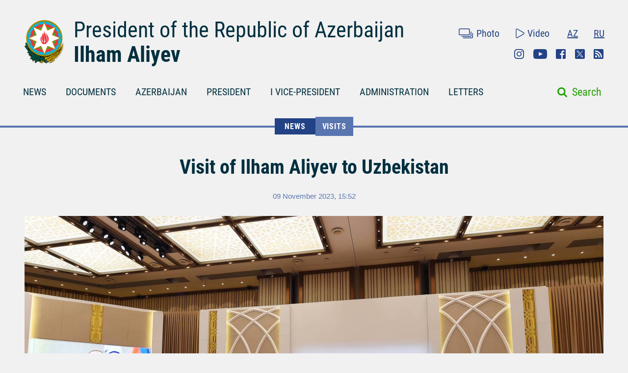

--- FILE ---
content_type: text/html; charset=UTF-8
request_url: https://president.az/en/articles/view/62206
body_size: 6438
content:
<!DOCTYPE html>
<html lang="en">
<head>
    <title>Visit of Ilham Aliyev to Uzbekistan &raquo; Official web-site of President of Azerbaijan Republic</title>
    <meta content="IE=Edge,chrome=1" http-equiv="X-UA-Compatible"/>
    <meta charset="utf-8"/>
    <meta content="width=device-width, initial-scale=1.0" name="viewport"/>
    <link href="/manifest.json" rel="manifest"/>
    <meta content="https://static.president.az/assets/president-administration-cd9d828859c913129ca1bcc7618a9c73a4aebc5034302517f360bc44f964b10e.png" property="og:image"/>
    <link href="/favicon.ico" rel="icon" type="image/x-icon"/>
    <link rel="stylesheet" media="screen" href="https://static.president.az/assets/application-fc89c1ac0afecc2fc1476dc0392820d54f0289d89eb54c25ea19c2445ffe10f6.css"/>
    <link rel="stylesheet" media="screen" href="https://static.president.az/assets/fonts-adacd79b395fc2a70e9f3b0025bb4e627df0b9478f8d67e64794b52877f63dd4.css"/>
    <link rel="stylesheet" media="screen" href="https://static.president.az/assets/css/default.css?v=8"/>
        <style>
        .featured-twitter-feed iframe {
            position: absolute;
            left: 0;
            width: 100%;
            height: 100%;
            border: none;
        }
    </style>

</head>
<body>
<header class="main-header main-header--remove-pseudo">
    <div class="container">

        <div class="main-header_header">
            <div class="main-header_logo logo-en">
                <a href="/en"><img src="https://static.president.az/assets/svg/gerb-721e7548761107d59f6c0daa8d942f65b82dfa61030d0fe4b237f5b9bb436d18.svg" alt="logo"></a>
            </div>
            <div class="main-header_heading">
                <a class="title title-en" href="/en">President of the Republic of Azerbaijan</a>
                <a class="name name-en" href="/en">Ilham Aliyev</a>
            </div>
            <div class="main-header_top-links">
                <div class="top-row">
                    <ul class="top-row_media">
                        <li class="top-row_items"><a class="top-row_media-link top-row--media-photos" href="/en/photos">Photo</a></li>
                        <li class="top-row_items"><a class="top-row_media-link top-row--media-videos" href="/en/videos">Video</a></li>
                    </ul>
                    <ul class="top-row_lang">
                        <li class="top-row_lang-items"><a class="top-row_lang-link" href="/az/articles/view/62206">AZ</a></li><li class="top-row_lang-items"><a class="top-row_lang-link" href="/ru/articles/view/62206">RU</a></li>                    </ul>
                </div>
                <div class="bottom-row">
                    <ul class="bottom-row_scn-list">
                        <li class="bottom-row_items"><a class="bottom-row_scn-link bottom-row--instagram" target="_blank" href="https://www.instagram.com/presidentaz/">Instagram</a></li><li class="bottom-row_items"><a class="bottom-row_scn-link bottom-row--youtube" target="_blank" href="https://www.youtube.com/user/presidentaz">Youtube</a></li><li class="bottom-row_items"><a class="bottom-row_scn-link bottom-row--facebook" target="_blank" href="https://www.facebook.com/PresidentIlhamAliyev">Facebook</a></li><li class="bottom-row_items"><a class="bottom-row_scn-link bottom-row--twitter" target="_blank" href="https://twitter.com/presidentaz">Twitter</a></li><li class="bottom-row_items"><a class="bottom-row_scn-link bottom-row--rss" target="_blank" href="/en/rss">Rss</a></li>                    </ul>
                </div>
            </div>
        </div>

        <div class="nav-search-fixed">
            <nav class="main-header_navbar">
                <ul class="navbar_list">
                    <li class="main-header_logo">
                        <a href="/en"><img src="https://static.president.az/assets/svg/gerb-721e7548761107d59f6c0daa8d942f65b82dfa61030d0fe4b237f5b9bb436d18.svg" alt="logo"></a>
                    </li>
                    <li class="navbar_items js-padding"><span class="drop-submenu"></span><a class="navbar_link" href="/en/news">NEWS</a><ul class="submenu"><li class="submenu-i"><a href="/en/news/category/meetings">Meetings</a></li><li class="submenu-i"><a href="/en/news/category/events">Events</a></li><li class="submenu-i"><a href="/en/news/category/visits">Visits</a></li><li class="submenu-i"><a href="/en/news/category/receptions">Receptions</a></li><li class="submenu-i"><a href="/en/news/category/speeches">Speeches</a></li><li class="submenu-i"><a href="/en/news/category/signing">Signing</a></li><li class="submenu-i"><a href="/en/news/category/press">Press conferences</a></li><li class="submenu-i"><a href="/en/news/category/interviews">Interviews</a></li><li class="submenu-i"><a href="/en/news/category/press_info">Press service information</a></li></ul></li><li class="navbar_items js-padding"><span class="drop-submenu"></span><a class="navbar_link" href="/en/documents">DOCUMENTS</a><ul class="submenu"><li class="submenu-i"><a href="/en/documents/category/letters">Letters</a></li><li class="submenu-i"><a href="/en/documents/category/decrees">Decrees</a></li><li class="submenu-i"><a href="/en/documents/category/orders">Orders</a></li><li class="submenu-i"><a href="/en/documents/category/addresses">Addresses</a></li><li class="submenu-i"><a href="/en/documents/category/statements">Statements</a></li></ul></li><li class="navbar_items js-padding"><span class="drop-submenu"></span><a class="navbar_link" href="/en/regions">AZERBAIJAN</a><ul class="submenu"><li class="submenu-i"><a href="/en/pages/view/azerbaijan/leader">National Leader</a></li><li class="submenu-i"><a href="/en/pages/view/azerbaijan/history">History</a></li><li class="submenu-i"><a href="/en/regions">Territory</a></li><li class="submenu-i"><a href="/en/pages/view/azerbaijan/population">Population</a></li><li class="submenu-i"><a href="/en/pages/view/azerbaijan/constitution">Constitution</a></li><li class="submenu-i"><a href="/en/pages/view/azerbaijan/symbols">State Symbols</a></li><li class="submenu-i"><a href="/en/pages/view/azerbaijan/holidays">Holidays</a></li><li class="submenu-i"><a href="/en/pages/view/azerbaijan/karabakh">Armenia-Azerbaijan conflict</a></li><li class="submenu-i"><a href="/en/pages/view/azerbaijan/karabakh2">Patriotic War</a></li><li class="submenu-i"><a href="/en/greatreturn">The Great Return</a></li><li class="submenu-i"><a href="/en/pages/view/azerbaijan/memories">Blood memory</a></li><li class="submenu-i"><a href="/en/pages/view/azerbaijan/contract">Energy projects</a></li><li class="submenu-i"><a href="/en/pages/view/azerbaijan/silkroad">Azerbaijan - Eurasia`s transport hub</a></li><li class="submenu-i"><a href="/en/pages/view/azerbaijan/cop29">Azerbaijan&#039;s COP29 Presidency</a></li><li class="submenu-i"><a href="/en/photos/azerbaijan">Photo album</a></li><li class="submenu-i"><a href="/en/videos/azerbaijan">Video</a></li></ul></li><li class="navbar_items js-padding"><span class="drop-submenu"></span><a class="navbar_link" href="/en/pages/view/president/biography">PRESIDENT</a><ul class="submenu"><li class="submenu-i"><a href="/en/pages/view/president/power">Presidential power</a></li><li class="submenu-i"><a href="/en/archive">Work Schedule</a></li><li class="submenu-i"><a href="/en/pages/view/president/biography">Biography</a></li><li class="submenu-i"><a href="http://www.mehriban-aliyeva.az/" target="_blank">First Lady</a></li></ul></li><li class="navbar_items js-padding"><span class="drop-submenu"></span><a class="navbar_link" href="/en/pages/view/first-vice-president/biography">I VICE-PRESIDENT</a><ul class="submenu"><li class="submenu-i"><a href="/en/pages/view/first-vice-president/services">The Secretariat of the First Vice-President</a></li><li class="submenu-i"><a href="/en/pages/view/first-vice-president/biography">Biography</a></li><li class="submenu-i"><a href="/en/first_vice_president_news">News</a></li><li class="submenu-i"><a href="/en/first_vice_president_photos">Photos</a></li><li class="submenu-i"><a href="/en/first_vice_president_videos">Videos</a></li></ul></li><li class="navbar_items js-padding"><span class="drop-submenu"></span><a class="navbar_link" href="/en/administration">ADMINISTRATION</a><ul class="submenu"><li class="submenu-i"><a href="/en/pages/view/administration/head">Head of Administration</a></li><li class="submenu-i"><a href="/en/pages/view/administration/structure">Structure</a></li><li class="submenu-i"><a href="/en/pages/view/administration/palace">Presidential Palace</a></li><li class="submenu-i"><a href="/en/pages/view/administration/contacts">Contacts</a></li></ul></li><li class="navbar_items js-padding"><span class="drop-submenu"></span><a class="navbar_link" href="/en/letters">LETTERS</a><ul class="submenu"><li class="submenu-i"><a href="/en/letters/rules">Send letter to the President</a></li><li class="submenu-i"><a href="/en/letters">Received letters</a></li><li class="submenu-i"><a href="/en/pages/view/letters/reception_days">Appointment days at the Citizens’ Reception Center of the Administration of the President</a></li><li class="submenu-i"><a href="/en/appeals/new">Book an appointment</a></li><li class="submenu-i"><a href="/en/pages/view/letters/schedule_for_reception">Schedule for reception of citizens by heads of central executive authorities in cities and districts</a></li></ul></li>                </ul>
            </nav>
        </div>

        <div class="nav-search">
            <nav class="main-header_navbar navbar-en">
                <div id="hamburger"><span></span><span></span><span></span></div>
                <ul class="navbar_list">
                    <li class="mobile-search-field">
                        <form class="mobile_search-form" action="/en/search" accept-charset="UTF-8" method="get">
                            <input type="search" name="q" value="" id="mobile_search-field" class="mobile_search-field" placeholder="Search"/>
                            <span class="mobile_search-icon"></span>
                        </form>
                    </li>

                    <li class="navbar_items js-padding"><span class="drop-submenu"></span><a class="navbar_link navbar_link-en" href="/en/news">NEWS</a><ul class="submenu"><li class="submenu-i"><a href="/en/news/category/meetings">Meetings</a></li><li class="submenu-i"><a href="/en/news/category/events">Events</a></li><li class="submenu-i"><a href="/en/news/category/visits">Visits</a></li><li class="submenu-i"><a href="/en/news/category/receptions">Receptions</a></li><li class="submenu-i"><a href="/en/news/category/speeches">Speeches</a></li><li class="submenu-i"><a href="/en/news/category/signing">Signing</a></li><li class="submenu-i"><a href="/en/news/category/press">Press conferences</a></li><li class="submenu-i"><a href="/en/news/category/interviews">Interviews</a></li><li class="submenu-i"><a href="/en/news/category/press_info">Press service information</a></li></ul></li><li class="navbar_items js-padding"><span class="drop-submenu"></span><a class="navbar_link navbar_link-en" href="/en/documents">DOCUMENTS</a><ul class="submenu"><li class="submenu-i"><a href="/en/documents/category/letters">Letters</a></li><li class="submenu-i"><a href="/en/documents/category/decrees">Decrees</a></li><li class="submenu-i"><a href="/en/documents/category/orders">Orders</a></li><li class="submenu-i"><a href="/en/documents/category/addresses">Addresses</a></li><li class="submenu-i"><a href="/en/documents/category/statements">Statements</a></li></ul></li><li class="navbar_items js-padding"><span class="drop-submenu"></span><a class="navbar_link navbar_link-en" href="/en/regions">AZERBAIJAN</a><ul class="submenu"><li class="submenu-i"><a href="/en/pages/view/azerbaijan/leader">National Leader</a></li><li class="submenu-i"><a href="/en/pages/view/azerbaijan/history">History</a></li><li class="submenu-i"><a href="/en/regions">Territory</a></li><li class="submenu-i"><a href="/en/pages/view/azerbaijan/population">Population</a></li><li class="submenu-i"><a href="/en/pages/view/azerbaijan/constitution">Constitution</a></li><li class="submenu-i"><a href="/en/pages/view/azerbaijan/symbols">State Symbols</a></li><li class="submenu-i"><a href="/en/pages/view/azerbaijan/holidays">Holidays</a></li><li class="submenu-i"><a href="/en/pages/view/azerbaijan/karabakh">Armenia-Azerbaijan conflict</a></li><li class="submenu-i"><a href="/en/pages/view/azerbaijan/karabakh2">Patriotic War</a></li><li class="submenu-i"><a href="/en/greatreturn">The Great Return</a></li><li class="submenu-i"><a href="/en/pages/view/azerbaijan/memories">Blood memory</a></li><li class="submenu-i"><a href="/en/pages/view/azerbaijan/contract">Energy projects</a></li><li class="submenu-i"><a href="/en/pages/view/azerbaijan/silkroad">Azerbaijan - Eurasia`s transport hub</a></li><li class="submenu-i"><a href="/en/pages/view/azerbaijan/cop29">Azerbaijan&#039;s COP29 Presidency</a></li><li class="submenu-i"><a href="/en/photos/azerbaijan">Photo album</a></li><li class="submenu-i"><a href="/en/videos/azerbaijan">Video</a></li></ul></li><li class="navbar_items js-padding"><span class="drop-submenu"></span><a class="navbar_link navbar_link-en" href="/en/pages/view/president/biography">PRESIDENT</a><ul class="submenu"><li class="submenu-i"><a href="/en/pages/view/president/power">Presidential power</a></li><li class="submenu-i"><a href="/en/archive">Work Schedule</a></li><li class="submenu-i"><a href="/en/pages/view/president/biography">Biography</a></li><li class="submenu-i"><a href="http://www.mehriban-aliyeva.az/" target="_blank">First Lady</a></li></ul></li><li class="navbar_items js-padding"><span class="drop-submenu"></span><a class="navbar_link navbar_link-en" href="/en/pages/view/first-vice-president/biography">I VICE-PRESIDENT</a><ul class="submenu"><li class="submenu-i"><a href="/en/pages/view/first-vice-president/services">The Secretariat of the First Vice-President</a></li><li class="submenu-i"><a href="/en/pages/view/first-vice-president/biography">Biography</a></li><li class="submenu-i"><a href="/en/first_vice_president_news">News</a></li><li class="submenu-i"><a href="/en/first_vice_president_photos">Photos</a></li><li class="submenu-i"><a href="/en/first_vice_president_videos">Videos</a></li></ul></li><li class="navbar_items js-padding"><span class="drop-submenu"></span><a class="navbar_link navbar_link-en" href="/en/administration">ADMINISTRATION</a><ul class="submenu"><li class="submenu-i"><a href="/en/pages/view/administration/head">Head of Administration</a></li><li class="submenu-i"><a href="/en/pages/view/administration/structure">Structure</a></li><li class="submenu-i"><a href="/en/pages/view/administration/palace">Presidential Palace</a></li><li class="submenu-i"><a href="/en/pages/view/administration/contacts">Contacts</a></li></ul></li><li class="navbar_items js-padding"><span class="drop-submenu"></span><a class="navbar_link navbar_link-en" href="/en/letters">LETTERS</a><ul class="submenu"><li class="submenu-i"><a href="/en/letters/rules">Send letter to the President</a></li><li class="submenu-i"><a href="/en/letters">Received letters</a></li><li class="submenu-i"><a href="/en/pages/view/letters/reception_days">Appointment days at the Citizens’ Reception Center of the Administration of the President</a></li><li class="submenu-i"><a href="/en/appeals/new">Book an appointment</a></li><li class="submenu-i"><a href="/en/pages/view/letters/schedule_for_reception">Schedule for reception of citizens by heads of central executive authorities in cities and districts</a></li></ul></li>
                    <li class="mobile_nav-photo"><a href="/en/photos">Photo</a></li>
                    <li class="mobile_nav-video"><a href="/en/videos">Video</a></li>
                    <li class="mobile_nav-lang"><a href="/az/articles/view/62206">Azerbaijani</a></li><li class="mobile_nav-lang"><a href="/ru/articles/view/62206">По-русски</a></li>                    <li class="mobile_social-links">
                    <a class="mobile_scn instagram" target="_blank" href="https://www.instagram.com/presidentaz/">Instagram</a><a class="mobile_scn youtube" target="_blank" href="https://www.youtube.com/user/presidentaz">Youtube</a><a class="mobile_scn facebook" target="_blank" href="https://www.facebook.com/PresidentIlhamAliyev">Facebook</a><a class="mobile_scn twitter" target="_blank" href="https://twitter.com/presidentaz">Twitter</a><a class="mobile_scn rss" target="_blank" href="/en/rss">Rss</a>                    </li>
                </ul>
            </nav>
            <form class="main-header_search-form" action="/en/search" accept-charset="UTF-8" method="get">
                <input type="search" name="q" value="" id="search-field" class="search-field">
                <label class="search-label" for="search-field">Search</label>
            </form>
        </div>

        
    </div>
</header>
<div class="main-content_events">
    <div class="breadcrumbs">
        <ul class="breadcrumbs_list">
            
                <li class="breadcrumbs_item"><a class="breadcrumbs_link " href="/en/news">NEWS</a></li>
                <li class="breadcrumbs_item"><a class="breadcrumbs_link active-link-events" href="/en/news/category/visits">Visits</a></li>
                        </ul>
    </div>
    <div class="news-body">
        <div class="container">
            <div class="news_heading-date">
                <h1 class="news_heading">Visit of Ilham Aliyev to Uzbekistan</h1>
                <span class="news_date">09 November 2023, 15:52</span>
            </div>
            <div class="news_social news--mobile-social">
                <ul>
                    <li><a class="news_link news--fb fb-xfbml-parse-ignore" href="https://www.facebook.com/sharer/sharer.php?u=https://president.az/en/articles/view/62206" target="_blank"></a></li>
                    <li><a class="news_link news--twr" data-show-count="false" href="https://twitter.com/share?url=https://president.az/en/articles/view/62206" target="_blank"></a></li>
                    <li><a class="news_link news--telegram" href="https://t.me/share/url?url=https://president.az/en/articles/view/62206"></a></li>
                    <li><a class="news_link news--whatsapp" href="https://api.whatsapp.com/send?text=https://president.az/en/articles/view/62206"></a></li>
                </ul>
            </div>
            <div class="news_image"><img src="https://static.president.az/upload/2360x1196/2023/11/14/5db0db911df2531acc12cd1b39d6476a_2892477.jpg" alt="Visit of Ilham Aliyev to Uzbekistan"></div>
            <div class="news-text-block">

                <div class="news_social">
                    <ul>
                        <li><a class="news_link news--fb fb-xfbml-parse-ignore" href="https://www.facebook.com/sharer/sharer.php?u=https://president.az/en/articles/view/62206" target="_blank"></a></li>
                        <li><a class="news_link news--twr" data-show-count="false" href="https://twitter.com/share?url=https://president.az/en/articles/view/62206" target="_blank"></a></li>
                        <li><a class="news_link news--print" href="https://president.az/en/articles/view/62206/print"></a></li>
                    </ul>
                </div>

                <div class="news_paragraph-block">
                    <p><a href="https://president.az/en/articles/view/62144">Ilham Aliyev embarked on visit to Uzbekistan</a></p>
<p><a href="https://president.az/en/articles/view/62145">Ilham Aliyev met with caretaker Prime Minister of Pakistan in Tashkent</a></p>
<p><a href="https://president.az/en/articles/view/62146">Ilham Aliyev met with President of Uzbekistan Shavkat Mirziyoyev</a></p>
<p><a href="https://president.az/en/articles/view/62147">16th Summit of Economic Cooperation Organization gets underway in Tashkent President of Azerbaijan Ilham Aliyev is attending the event</a></p>
<p><a href="https://president.az/en/articles/view/62149">Ilham Aliyev met with President of Iran Seyyed Ebrahim Raisi in Tashkent</a></p>
<p><a href="https://president.az/en/articles/view/62150">Official reception was organized in honor of participants of 16th Summit of Economic Cooperation Organization in Tashkent</a></p>
<p><a href="https://president.az/en/articles/view/62151">Ilham Aliyev concluded his visit to Uzbekistan</a></p>
                    

                </div>

                <div class="news_social news--mobile-social">
                    <ul>
                        <li><a class="news_link news--fb fb-xfbml-parse-ignore" href="https://www.facebook.com/sharer/sharer.php?u=https://president.az/en/articles/view/62206" target="_blank"></a></li>
                        <li><a class="news_link news--twr" data-show-count="false" href="https://twitter.com/share?url=https://president.az/en/articles/view/62206" target="_blank"></a></li>
                        <li><a class="news_link news--telegram" href="https://t.me/share/url?url=https://president.az/en/articles/view/62206"></a></li>
                        <li><a class="news_link news--whatsapp" href="https://api.whatsapp.com/send?text=https://president.az/en/articles/view/62206"></a></li>
                    </ul>
                </div>

            </div>
        </div>
    </div>
    <div class="news-feed">
        <div class="container">
            <div id="js-article-filter">
                <nav class="news-feed_navbar">
                    <div class="news-feed_sort-by">
                        <a class="sort-by_links sort-by_all sort-by--active"  href="/en/articles/list/all/1" data-title="More articles">ALL ARTICLES</a>
                        <a class="sort-by_links sort-by_news"  href="/en/articles/list/news/1" data-title="More news">NEWS</a>
                        <a class="sort-by_links sort-by_documents"  href="/en/articles/list/documents/1" data-title="More documents">DOCUMENTS</a>
                        <a class="sort-by_links sort-by_videos" href="/en/articles/list/videos/1" data-title="More videos">VIDEOS</a>
                        <a class="sort-by_links sort-by_photos" href="/en/articles/list/photos/1" data-title="More photos">PHOTOS</a>
                    </div>
                </nav>
                <nav class="news-feed_navbar-fixed">
                    <div class="news-feed_sort-by">
                        <a class="sort-by_links sort-by_all sort-by--active" href="/en/articles/list/all/1" data-title="More articles">ALL ARTICLES</a>
                        <a class="sort-by_links sort-by_news" href="/en/articles/list/news/1" data-title="More news">NEWS</a>
                        <a class="sort-by_links sort-by_documents" href="/en/articles/list/documents/1" data-title="More documents">DOCUMENTS</a>
                        <a class="sort-by_links sort-by_videos" href="/en/articles/list/videos/1" data-title="More videos">VIDEOS</a>
                        <a class="sort-by_links sort-by_photos" href="/en/articles/list/photos/1" data-title="More photos">PHOTOS</a>
                    </div>
                </nav>
            </div>

            <div class="news-feed_feed" id="js-article-filter-container">
                                            <article class="news-video">
                                <div class="news-video_category">
                                    <span class="category_title mod-for-news">NEWS</span>
                                    <span class="category_date">03 November 2025<br>11:25</span>
                                </div>
                                <div class="news-video_body">
                                    <div class="news-video_video">
                                        <iframe allowfullscreen="allowfullscreen" frameborder="0" src="https://www.youtube.com/embed/9vFkMuzQIbg?rel=0"></iframe>
                                    </div>
                                    <a class="news-video_label" href="/en/articles/view/70464">
                                        Conference marking 80th anniversary of Azerbaijan National Academy of Sciences held                                        <span class="news-video_duration"></span>
                                    </a>
                                </div>
                            </article>
                                                        <article class="news-text">
                                <div class="news-text_category">
                                    <span class="category_title mod-for-news">DOCUMENTS</span>
                                    <span class="category_descr">Letters</span>
                                    <span class="category_date">01 November 2025<br>11:00</span>
                                </div>
                                <a class="news-text_body" href="/en/articles/view/70463">
                                    <span>To His Excellency Mr. Abdelmadjid Tebboune, President of the People&#039;s Democratic Republic of Algeria</span>
                                    <p>Esteemed Mr. President,</p>
<p>Dear Brother,</p>
<p>On the occasion of the national holiday of the People's Democratic Republic of Algeria – Revolution Day – I extend my most sincere congratulations and best wishes to You and, through You, to the fraternal people of Algeria...</p></p>
                                    <span class="text_body-date">01 November 2025, 11:00</span>
                                </a>
                            </article>
                                                        <article class="news-photo">
                                <div class="news-photo_category">
                                    <span class="category_title mod-for-news">NEWS</span>
                                    <span class="category_descr">Receptions</span>
                                    <span class="category_date">29 October 2025<br>20:10</span>
                                </div>
                                <a class="news-photo_body" href="/en/articles/view/70455">
                                    <div class="news-photo_photo">
                                        <img src="https://static.president.az/upload/960x572/2025/10/29/78af16f41329507c88c83ca78ee882ce_2344277.jpg" alt="Ilham Aliyev received Speaker of Federal National Council of United Arab Emirates">
                                    </div>
                                    <div class="news-photo_label">
                                        <span class="label-title">Ilham Aliyev received Speaker of Federal National Council of United Arab Emirates</span>
                                        <span class="label-date">29 October 2025, 20:10</span>
                                    </div>
                                </a>
                            </article>
                                                        <article class="news-photo">
                                <div class="news-photo_category">
                                    <span class="category_title mod-for-news">NEWS</span>
                                    <span class="category_descr">Receptions</span>
                                    <span class="category_date">29 October 2025<br>18:45</span>
                                </div>
                                <a class="news-photo_body" href="/en/articles/view/70454">
                                    <div class="news-photo_photo">
                                        <img src="https://static.president.az/upload/960x572/2025/10/29/9bdeeb54a9e5b0cc24f7b09156424d03_2872767.jpg" alt="Ilham Aliyev received President of Senate of Romania">
                                    </div>
                                    <div class="news-photo_label">
                                        <span class="label-title">Ilham Aliyev received President of Senate of Romania</span>
                                        <span class="label-date">29 October 2025, 18:45</span>
                                    </div>
                                </a>
                            </article>
                                                        <article class="news-photo">
                                <div class="news-photo_category">
                                    <span class="category_title mod-for-news">NEWS</span>
                                    <span class="category_descr">Events</span>
                                    <span class="category_date">28 October 2025<br>19:00</span>
                                </div>
                                <a class="news-photo_body" href="/en/articles/view/70446">
                                    <div class="news-photo_photo">
                                        <img src="https://static.president.az/upload/960x572/2025/10/28/21d3a4c06e14cf2eeff63a1b67c62615_3323295.jpg" alt="Ilham Aliyev reviewed completed 104-apartment residential complex in Zangilan">
                                    </div>
                                    <div class="news-photo_label">
                                        <span class="label-title">Ilham Aliyev reviewed completed 104-apartment residential complex in Zangilan</span>
                                        <span class="label-date">28 October 2025, 19:00</span>
                                    </div>
                                </a>
                            </article>
                                                        <article class="news-video">
                                <div class="news-video_category">
                                    <span class="category_title mod-for-news">NEWS</span>
                                    <span class="category_date">28 October 2025<br>18:45</span>
                                </div>
                                <div class="news-video_body">
                                    <div class="news-video_video">
                                        <iframe allowfullscreen="allowfullscreen" frameborder="0" src="https://www.youtube.com/embed/DO3wqOyPrv8?rel=0"></iframe>
                                    </div>
                                    <a class="news-video_label" href="/en/articles/view/70445">
                                        Ilham Aliyev presented apartment keys to residents of Mammadbayli and Aghali villages in Zangilan                                        <span class="news-video_duration"></span>
                                    </a>
                                </div>
                            </article>
                                                        <article class="news-photo">
                                <div class="news-photo_category">
                                    <span class="category_title mod-for-news">NEWS</span>
                                    <span class="category_descr">Events</span>
                                    <span class="category_date">28 October 2025<br>18:28</span>
                                </div>
                                <a class="news-photo_body" href="/en/articles/view/70444">
                                    <div class="news-photo_photo">
                                        <img src="https://static.president.az/upload/960x572/2025/10/28/221c0ed95ab9da2366020ec55f415512_4226356.jpg" alt="Ilham Aliyev inspected progress of second phase of Aghali village and attended opening of Mammadbayli village in Zangilan district">
                                    </div>
                                    <div class="news-photo_label">
                                        <span class="label-title">Ilham Aliyev inspected progress of second phase of Aghali village and attended opening of Mammadbayli village in Zangilan district</span>
                                        <span class="label-date">28 October 2025, 18:28</span>
                                    </div>
                                </a>
                            </article>
                                                        <article class="news-text">
                                <div class="news-text_category">
                                    <span class="category_title mod-for-news">DOCUMENTS</span>
                                    <span class="category_descr">Letters</span>
                                    <span class="category_date">28 October 2025<br>18:00</span>
                                </div>
                                <a class="news-text_body" href="/en/articles/view/70443">
                                    <span>To His Excellency Mr. Recep Tayyip Erdogan, President of the Republic of Türkiye</span>
                                    <p>Dear Mr. President,</p>
<p>My dear Brother,</p>


<p>On the occasion of the national holiday of fraternal Republic of Türkiye – Republic Day – I extend my heartfelt congratulations to You personally and, through You, to the entire people of Türkiye on my own behalf and on...</p></p>
                                    <span class="text_body-date">28 October 2025, 18:00</span>
                                </a>
                            </article>
                                                        <article class="news-photo">
                                <div class="news-photo_category">
                                    <span class="category_title mod-for-news">NEWS</span>
                                    <span class="category_descr">Events</span>
                                    <span class="category_date">28 October 2025<br>16:40</span>
                                </div>
                                <a class="news-photo_body" href="/en/articles/view/70440">
                                    <div class="news-photo_photo">
                                        <img src="https://static.president.az/upload/960x572/2025/10/28/cd3a6411d04eee69484a6acc4da8dbdd_3550873.jpg" alt="Ilham Aliyev laid foundation stone for “Shams” and “Ufug” Solar Power Plants in Shahvalli village of Jabrayil district">
                                    </div>
                                    <div class="news-photo_label">
                                        <span class="label-title">Ilham Aliyev laid foundation stone for “Shams” and “Ufug” Solar Power Plants in Shahvalli village of Jabrayil district</span>
                                        <span class="label-date">28 October 2025, 16:40</span>
                                    </div>
                                </a>
                            </article>
                                                        <article class="news-photo">
                                <div class="news-photo_category">
                                    <span class="category_title mod-for-news">NEWS</span>
                                    <span class="category_descr">Events</span>
                                    <span class="category_date">28 October 2025<br>15:40</span>
                                </div>
                                <a class="news-photo_body" href="/en/articles/view/70439">
                                    <div class="news-photo_photo">
                                        <img src="https://static.president.az/upload/960x572/2025/10/28/46b8f2e387eb0a0a84018913278ab4f3_2934509.jpg" alt="Ilham Aliyev attended opening of highway to “Shafag” Solar Power Plant in Jabrayil district">
                                    </div>
                                    <div class="news-photo_label">
                                        <span class="label-title">Ilham Aliyev attended opening of highway to “Shafag” Solar Power Plant in Jabrayil district</span>
                                        <span class="label-date">28 October 2025, 15:40</span>
                                    </div>
                                </a>
                            </article>
                                                        <article class="news-photo">
                                <div class="news-photo_category">
                                    <span class="category_title mod-for-news">NEWS</span>
                                    <span class="category_descr">Events</span>
                                    <span class="category_date">28 October 2025<br>15:33</span>
                                </div>
                                <a class="news-photo_body" href="/en/articles/view/70438">
                                    <div class="news-photo_photo">
                                        <img src="https://static.president.az/upload/960x572/2025/10/28/2e174c0cf1dd06d66049dd2fc2d2cd2d_8370022.jpg" alt="Ilham Aliyev laid the foundation stone for the second and third residential complexes in Jabrayil city">
                                    </div>
                                    <div class="news-photo_label">
                                        <span class="label-title">Ilham Aliyev laid the foundation stone for the second and third residential complexes in Jabrayil city</span>
                                        <span class="label-date">28 October 2025, 15:33</span>
                                    </div>
                                </a>
                            </article>
                                                        <article class="news-photo">
                                <div class="news-photo_category">
                                    <span class="category_title mod-for-news">NEWS</span>
                                    <span class="category_descr">Events</span>
                                    <span class="category_date">28 October 2025<br>15:30</span>
                                </div>
                                <a class="news-photo_body" href="/en/articles/view/70437">
                                    <div class="news-photo_photo">
                                        <img src="https://static.president.az/upload/960x572/2025/10/28/cf287c427f10cce904c36f98ccf71fbc_3628910.jpg" alt="Ilham Aliyev laid foundation stone for Jabrayil City Mosque">
                                    </div>
                                    <div class="news-photo_label">
                                        <span class="label-title">Ilham Aliyev laid foundation stone for Jabrayil City Mosque</span>
                                        <span class="label-date">28 October 2025, 15:30</span>
                                    </div>
                                </a>
                            </article>
                            
                <div class="load-more-row">
                    <a class="load-more-btn" href="/en/articles/list/all/2" data-title="More articles">More articles</a>
                </div>
            </div>
        </div>
    </div>
</div>
<footer class="main-footer">
    <div class="container">
        <nav class="nav_list">

            
                        <div class="nav_columns">
                            <li class="nav_item">
                                <a class="nav_link" href="/en/regions">AZERBAIJAN</a>
                                <ul class="submenu"><li class="submenu_item"><a class="submenu_link" href="/en/pages/view/azerbaijan/leader">National Leader</a></li><li class="submenu_item"><a class="submenu_link" href="/en/pages/view/azerbaijan/history">History</a></li><li class="submenu_item"><a class="submenu_link" href="/en/regions">Territory</a></li><li class="submenu_item"><a class="submenu_link" href="/en/pages/view/azerbaijan/population">Population</a></li><li class="submenu_item"><a class="submenu_link" href="/en/pages/view/azerbaijan/constitution">Constitution</a></li><li class="submenu_item"><a class="submenu_link" href="/en/pages/view/azerbaijan/symbols">State Symbols</a></li><li class="submenu_item"><a class="submenu_link" href="/en/pages/view/azerbaijan/holidays">Holidays</a></li><li class="submenu_item"><a class="submenu_link" href="/en/pages/view/azerbaijan/karabakh">Armenia-Azerbaijan conflict</a></li><li class="submenu_item"><a class="submenu_link" href="/en/pages/view/azerbaijan/karabakh2">Patriotic War</a></li><li class="submenu_item"><a class="submenu_link" href="/en/greatreturn">The Great Return</a></li><li class="submenu_item"><a class="submenu_link" href="/en/pages/view/azerbaijan/memories">Blood memory</a></li><li class="submenu_item"><a class="submenu_link" href="/en/pages/view/azerbaijan/contract">Energy projects</a></li><li class="submenu_item"><a class="submenu_link" href="/en/pages/view/azerbaijan/silkroad">Azerbaijan - Eurasia`s transport hub</a></li><li class="submenu_item"><a class="submenu_link" href="/en/pages/view/azerbaijan/cop29">Azerbaijan&#039;s COP29 Presidency</a></li><li class="submenu_item"><a class="submenu_link" href="/en/photos/azerbaijan">Photo album</a></li><li class="submenu_item"><a class="submenu_link" href="/en/videos/azerbaijan">Video</a></li></ul>                            </li>
                        </div>
                        
                        <div class="nav_columns">
                            <li class="nav_item">
                                <a class="nav_link" href="/en/pages/view/president/biography">PRESIDENT</a>
                                <ul class="submenu"><li class="submenu_item"><a class="submenu_link" href="/en/pages/view/president/power">Presidential power</a></li><li class="submenu_item"><a class="submenu_link" href="/en/archive">Work Schedule</a></li><li class="submenu_item"><a class="submenu_link" href="/en/pages/view/president/biography">Biography</a></li><li class="submenu_item"><a class="submenu_link" href="http://www.mehriban-aliyeva.az/">First Lady</a></li></ul>                            </li>
                        </div>
                        
                        <div class="nav_columns">
                            <li class="nav_item">
                                <a class="nav_link" href="/en/pages/view/first-vice-president/biography">I VICE-PRESIDENT</a>
                                <ul class="submenu"><li class="submenu_item"><a class="submenu_link" href="/en/pages/view/first-vice-president/services">The Secretariat of the First Vice-President</a></li><li class="submenu_item"><a class="submenu_link" href="/en/pages/view/first-vice-president/biography">Biography</a></li><li class="submenu_item"><a class="submenu_link" href="/en/first_vice_president_news">News</a></li><li class="submenu_item"><a class="submenu_link" href="/en/first_vice_president_photos">Photos</a></li><li class="submenu_item"><a class="submenu_link" href="/en/first_vice_president_videos">Videos</a></li></ul>                            </li>
                        </div>
                        
                        <div class="nav_columns">
                            <li class="nav_item">
                                <a class="nav_link" href="/en/administration">ADMINISTRATION</a>
                                <ul class="submenu"><li class="submenu_item"><a class="submenu_link" href="/en/pages/view/administration/head">Head of Administration</a></li><li class="submenu_item"><a class="submenu_link" href="/en/pages/view/administration/structure">Structure</a></li><li class="submenu_item"><a class="submenu_link" href="/en/pages/view/administration/palace">Presidential Palace</a></li><li class="submenu_item"><a class="submenu_link" href="/en/pages/view/administration/contacts">Contacts</a></li></ul>                            </li>
                        </div>
                        
                        <div class="nav_columns">
                            <li class="nav_item">
                                <a class="nav_link" href="/en/letters">LETTERS</a>
                                <ul class="submenu"><li class="submenu_item"><a class="submenu_link" href="/en/letters/rules">Send letter to the President</a></li><li class="submenu_item"><a class="submenu_link" href="/en/letters">Received letters</a></li><li class="submenu_item"><a class="submenu_link" href="/en/pages/view/letters/reception_days">Appointment days at the Citizens’ Reception Center of the Administration of the President</a></li><li class="submenu_item"><a class="submenu_link" href="/en/appeals/new">Book an appointment</a></li><li class="submenu_item"><a class="submenu_link" href="/en/pages/view/letters/schedule_for_reception">Schedule for reception of citizens by heads of central executive authorities in cities and districts</a></li></ul>                                        <ul class="scn-list">
                                            <li class="scn-list_item"><a target="_blank" class="scn-list_link scn-list--instagram" href="https://www.instagram.com/presidentaz/">Instagram</a></li><li class="scn-list_item"><a target="_blank" class="scn-list_link scn-list--youtube" href="https://www.youtube.com/user/presidentaz">Youtube</a></li><li class="scn-list_item"><a target="_blank" class="scn-list_link scn-list--facebook" href="https://www.facebook.com/PresidentIlhamAliyev">Facebook</a></li><li class="scn-list_item"><a target="_blank" class="scn-list_link scn-list--twitter" href="https://twitter.com/presidentaz">Twitter</a></li><li class="scn-list_item"><a target="_blank" class="scn-list_link scn-list--rss" href="/en/rss">Rss</a></li>                                        </ul>
                                                                    </li>
                        </div>
                                </nav>
    </div>
    <div class="bottom-row">
        <div class="container">
            <div class="pa-logo"><img src="https://static.president.az/assets/svg/footer-logo-93d172f1f9c7c242640fc1ccba1544f0b6aa75eec77f0f8c234eeae8a2a39659.svg" alt="logo">
            </div>
            <div class="copyright-info"><p>© 2010-2025 The Official Website of the President of the Republic of Azerbaijan. All rights reserved.</p>
<p>This website is managed by the Press Service of the President of the Republic of Azerbaijan and the Department for Work with Non-Governmental Organizations and Communication of the Presidential Administration of the Republic of Azerbaijan.</p></div>
            <div class="footer-links">
                <ul class="footer-links_list">
                    <li class="footer-links_item"><a class="footer-links_link" href="/en/pages/view/site_info/faq">FAQ</a></li><li class="footer-links_item"><a class="footer-links_link" href="/en/pages/view/site_info/about">About</a></li><li class="footer-links_item"><a class="footer-links_link" href="http://archive.president.az">Archive materials for 2007-2010</a></li>                </ul>
            </div>
        </div>
    </div>
</footer>

<script src="https://static.president.az/assets/js/jquery-3.6.0.min.js"></script>
<script src="https://static.president.az/assets/js/application-5482e96fde194d832d2f9b17e4cb0520acb5d0b206da7ddb8d46cbfc0d0ca22f.js?v=1"></script>

<!-- BEGIN PAGE LEVEL SCRIPTS -->
<script src="https://static.president.az/assets/js/pages/articles_view.js"></script><!-- Global site tag (gtag.js) - Google Analytics -->
<script async src="https://www.googletagmanager.com/gtag/js?id=UA-109829466-1"></script>
<script>
    window.dataLayer = window.dataLayer || [];
    function gtag(){dataLayer.push(arguments);}
    gtag('js', new Date());

    gtag('config', 'UA-109829466-1');
</script>
</body>
</html>

--- FILE ---
content_type: text/css
request_url: https://static.president.az/assets/application-fc89c1ac0afecc2fc1476dc0392820d54f0289d89eb54c25ea19c2445ffe10f6.css
body_size: 29804
content:
body{padding:0;margin:0;background-color:#f1f1f1;font-family:'Roboto Condensed', sans-serif}ul{list-style:none}a{text-decoration:none}a img{border:0px}.container,.links-container,.general-container{width:83.333vw;margin:0 auto}@media screen and (min-width: 1201px){.container,.links-container,.general-container{width:1180px}}@media screen and (max-width: 960px){.container,.links-container,.general-container{width:800px}}@media screen and (max-width: 660px){.container,.links-container,.general-container{width:94.666vw}}.regions-map path:hover{fill:#fff;stroke:#7c7c7c;cursor:pointer}.regions-map .occupied:hover{fill:red}.owl-carousel .owl-dots{width:auto;height:3.2vw;display:-webkit-box;display:-ms-flexbox;display:flex;-webkit-box-pack:center;-ms-flex-pack:center;justify-content:center;-webkit-box-align:center;-ms-flex-align:center;align-items:center;margin:0 auto;margin-top:4.2666666667vw}.owl-carousel .owl-dot:not(:last-of-type){margin-right:1.3333333333vw}.owl-carousel .owl-dot span{display:block;width:2.1333333333vw;height:2.1333333333vw;background-color:#cccccc;border-radius:50%}.owl-carousel .active>span{display:block;width:3.2vw;height:3.2vw;background-color:#224285;border-radius:50%}@media screen and (min-width: 660px){.owl-carousel .owl-dots{display:none}}.main-header{position:relative;padding-bottom:2.22vw}.main-header::before{z-index:-1;content:"";display:block;width:57.98vw;height:63.125vw;background-image:url(//static.president.az/assets/layout/coat-bg@2x-7e490db70448531d1e957bfbdddebaad8c0c3ab536aec3921c7c9a7d1530fd4d.png);background-repeat:no-repeat;background-position:top center;background-size:cover;position:absolute;top:2.43vw;left:50%;-webkit-transform:translateX(-50%);transform:translateX(-50%)}.main-header_header{display:-webkit-box;display:-ms-flexbox;display:flex;-webkit-box-pack:justify;-ms-flex-pack:justify;justify-content:space-between;margin-bottom:2.36vw}.main-header_logo{padding-top:2.986vw;margin-right:1.388vw;width:5.55vw;height:6.04vw}.main-header_logo img{max-width:100%}.main-header_heading{padding-top:2.222vw;-webkit-box-flex:1;-ms-flex-positive:1;flex-grow:1;display:-webkit-box;display:-ms-flexbox;display:flex;-webkit-box-orient:vertical;-webkit-box-direction:normal;-ms-flex-direction:column;flex-direction:column}.main-header_heading .title,.main-header_heading .name{display:inline-block;vertical-align:top;font-size:3.06vw;color:#012f3f;line-height:4.027777777777778vw;-ms-flex-item-align:start;align-self:flex-start}.main-header_heading .name{font-weight:bold;margin-top:-0.555vw}.main-header_top-links{padding-top:3.888888888888889vw}.main-header_top-links .top-row{display:-webkit-box;display:-ms-flexbox;display:flex;margin-bottom:1.388vw}.main-header_top-links .top-row_media,.main-header_top-links .top-row_lang{display:-webkit-box;display:-ms-flexbox;display:flex;margin:0;padding:0}.main-header_top-links .top-row_media-link{color:#224285;font-size:1.388vw;display:block;position:relative}.main-header_top-links .top-row_media-link:hover{text-decoration:underline}.main-header_top-links .top-row_media-link::before{content:"";display:block;background-repeat:no-repeat;position:absolute;top:0;bottom:0;left:0;margin:auto}.main-header_top-links .top-row--media-photos{padding-left:2.5vw}.main-header_top-links .top-row--media-photos::before{width:2.0138vw;height:1.38vw;background-image:url(//static.president.az/assets/svg/icon-photos-de2fd5474953f67eb6f6427111beefe282b6a2383af2a00fcf2eb186b38d3425.svg);background-size:contain}.main-header_top-links .top-row--media-videos{padding-left:1.736vw;margin-left:2.36vw}.main-header_top-links .top-row--media-videos::before{width:1.25vw;height:1.388vw;background-image:url(//static.president.az/assets/svg/icon-video-52eb0cd12ebbc5ef67e6ea399ee709d63b59d7c9be8c7f0307f23610f3dd5e47.svg);background-size:contain}.main-header_top-links .top-row_lang-link{color:#224285;font-size:1.388vw;display:block;text-decoration:underline;text-transform:uppercase;margin-left:2.36vw}.main-header_top-links .bottom-row_scn-list{display:-webkit-box;display:-ms-flexbox;display:flex;-webkit-box-pack:justify;-ms-flex-pack:justify;justify-content:space-between;height:1.388vw;-webkit-box-sizing:border-box;box-sizing:border-box;margin:0;list-style:none;padding-left:7.847vw}.main-header_top-links .bottom-row_scn-link{display:block;font-size:0;position:relative;width:1.388vw;height:1.388vw}.main-header_top-links .bottom-row_scn-link::before{content:"";display:block;width:1.388vw;height:1.388vw;background-repeat:no-repeat;background-size:contain;position:absolute;left:0}.main-header_top-links .bottom-row--instagram::before{background-image:url(//static.president.az/assets/svg/icon-instagram-aafabc333c7304f9ccdc0d3b46a3d6f70016da218fd960f9dccef1ade3915cab.svg)}.main-header_top-links .bottom-row--youtube{width:1.944vw;height:1.388vw}.main-header_top-links .bottom-row--youtube::before{background-image:url(//static.president.az/assets/svg/icon-youtube-9368c08e5209e93d229edfcf433c538692aa634334b577e568a000a2b5b2b3a9.svg);width:1.944vw;height:1.388vw}.main-header_top-links .bottom-row--facebook::before{background-image:url(//static.president.az/assets/svg/icon-facebook-dee36b39c5b8f4c8198e7e92bb35327796e70baa097fdb52bb51d0e2616d0a6a.svg)}.main-header_top-links .bottom-row--twitter::before{background-image:url(//static.president.az/assets/svg/icon-twitter-05a7220e70db0555f133efbbfcb31cc1bd1821db107178cd32e7ec3e1f6baf2d.svg)}.main-header_top-links .bottom-row--rss::before{background-image:url(//static.president.az/assets/svg/icon-rss-87b1eb1f6f8e06b77c99f152305fb5522c57bb76d816099e63517b9ee7e5ef2a.svg)}.main-header_navbar #hamburger{display:none}.mobile-search-field,.mobile_search-field,.mobile_search-icon,.mobile_nav-photo,.mobile_nav-video,.mobile_nav-lang,.mobile_social-links{display:none}.nav-search{display:-webkit-box;display:-ms-flexbox;display:flex;-ms-flex-wrap:nowrap;flex-wrap:nowrap;margin-bottom:2.083vw}.navbar_list{display:-webkit-box;display:-ms-flexbox;display:flex;-webkit-box-pack:start;-ms-flex-pack:start;justify-content:flex-start;-ms-flex-wrap:wrap;flex-wrap:wrap;padding:0;margin:0;margin-left:-20px}.navbar_items{line-height:2.01vw;position:relative}.navbar_items .submenu{width:21.73vw;padding:1.38vw 1.73vw 1.73vw;-webkit-box-sizing:border-box;box-sizing:border-box;background-color:#224285;-webkit-box-shadow:0.69vw 0.69vw 0 0 rgba(0,0,0,0.5);box-shadow:0.69vw 0.69vw 0 0 rgba(0,0,0,0.5);position:absolute;top:auto}@media screen and (min-width: 661px){.navbar_items .submenu{visibility:hidden;z-index:5;display:-webkit-box;display:-ms-flexbox;display:flex;-webkit-box-orient:vertical;-webkit-box-direction:normal;-ms-flex-direction:column;flex-direction:column;-webkit-box-ordinal-group:2;-ms-flex-order:1;order:1}.navbar_items .submenu:hover{visibility:visible}}.navbar_items .submenu-i{margin-bottom:0.69vw}.navbar_items .submenu a{color:#fff;font-family:Helvetica, sans-serif;font-weight:300;border-bottom:solid 1px #2b8dff;font-size:1.25vw;line-height:1.66vw}.navbar_items .submenu a:hover{border-bottom-color:#224285}.navbar_link{display:inline-block;font-size:1.3888888889vw;color:#012f3f;padding:0.97vw 1.3888888889vw 0.54vw;-webkit-box-sizing:border-box;box-sizing:border-box;text-transform:uppercase}@media screen and (min-width: 661px){.navbar_link:hover{color:#fff;background-color:#224285;-webkit-box-shadow:0.69vw 0.69vw 0 0 rgba(0,0,0,0.5);box-shadow:0.69vw 0.69vw 0 0 rgba(0,0,0,0.5)}.navbar_link:hover+.submenu{visibility:visible;z-index:6}}.main-header_search-form{display:-webkit-box;display:-ms-flexbox;display:flex;-webkit-box-pack:end;-ms-flex-pack:end;justify-content:flex-end;-webkit-box-align:end;-ms-flex-align:end;align-items:flex-end;text-align:right;-webkit-box-flex:1;-ms-flex-positive:1;flex-grow:1;position:relative;-webkit-box-sizing:border-box;box-sizing:border-box;padding:0.9722222222vw 0 0.5555555556vw 1.7361111111vw;overflow:hidden}.main-header_search-form .search-field{position:absolute;top:0.4166666667vw;right:0;bottom:0;margin:auto;width:0;height:2.2222222222vw;padding:0;border:0;outline:none;-webkit-box-sizing:border-box;box-sizing:border-box;font-size:0.97vw;font-family:'Roboto Condensed', sans-serif;background-color:transparent;border-bottom:1px solid #229e00;-webkit-appearance:none}.main-header_search-form .search-field::-webkit-search-decoration,.main-header_search-form .search-field::-webkit-search-cancel-button,.main-header_search-form .search-field::-webkit-search-results-button,.main-header_search-form .search-field::-webkit-search-results-decoration{display:none}.main-header_search-form .search-label{display:block;color:#229e00;font-size:1.527vw;line-height:2.01vw;padding-left:1.9444vw;position:relative;cursor:pointer;-webkit-transition:-webkit-transform 0.3s;transition:-webkit-transform 0.3s;transition:transform 0.3s;transition:transform 0.3s, -webkit-transform 0.3s}.main-header_search-form .search-label::before{content:"";background-repeat:no-repeat;width:1.388vw;height:1.388vw;position:absolute;right:4.861vw;top:0;bottom:0;margin:auto;background-image:url(//static.president.az/assets/svg/icon-search-eb3e65c6231607c03ec70ea7709113471e3bd6f57e1a3b5b2228e9ef1e077613.svg);background-size:contain}.nav-search-fixed{display:none;width:100%;position:fixed;top:0;left:0;z-index:11;background:#fff;-webkit-box-shadow:0 10px 0 0 rgba(0,0,0,0.5);box-shadow:0 10px 0 0 rgba(0,0,0,0.5)}.nav-search-fixed .main-header_logo{width:2.4305555556vw;height:2.7083333333vw;margin-right:0.6944444444vw;padding-top:0.4166666667vw}.nav-search-fixed .navbar_list{margin:0;-webkit-box-pack:center;-ms-flex-pack:center;justify-content:center}.nav-search-fixed .navbar_items{-ms-flex-item-align:center;align-self:center}.active-menu-item{font-weight:bold}.fz-padding-mod{font-size:1.3194444444vw;padding:0.9722222222vw 1.3194444444vw 0.5555555556vw}.main-header_search-form>.search-field--mod{width:70%;padding-left:0.3472222222vw;padding-right:1.875vw}.js-hover-effect{color:#fff;background-color:#224285;-webkit-box-shadow:0.69vw 0.69vw 0 0 rgba(0,0,0,0.5);box-shadow:0.69vw 0.69vw 0 0 rgba(0,0,0,0.5)}.js-label-animate{-webkit-transform:translateX(4.8vw) !important;transform:translateX(4.8vw) !important;-webkit-transition:all 0.3s;transition:all 0.3s}.main-header_slider{position:relative}.main-header_slider .slider-controls{width:10.416vw;height:4.86vw;-webkit-box-shadow:0.694vw 0.694vw 0 0 rgba(0,0,0,0.1);box-shadow:0.694vw 0.694vw 0 0 rgba(0,0,0,0.1);border:solid 0.0694vw #ccc;position:absolute;bottom:2.777vw;left:0;z-index:2;background-color:#fff;display:-webkit-box;display:-ms-flexbox;display:flex}.main-header_slider .slider-controls .left-arrow,.main-header_slider .slider-controls .right-arrow{display:block;height:100%;position:relative;cursor:pointer}.main-header_slider .slider-controls .left-arrow::before,.main-header_slider .slider-controls .right-arrow::before{content:"";display:block;position:absolute;top:0;right:0;bottom:0;left:0;margin:auto;width:0.763vw;height:1.319vw;background-repeat:no-repeat;background-size:contain}.main-header_slider .slider-controls .left-arrow{width:5.138vw;border-right:1px solid #ccc}.main-header_slider .slider-controls .left-arrow::before{background-image:url(//static.president.az/assets/svg/icon-left-arrow-69320458a69d77115eba78c070c96d940523c7f040f08f831a6f1fb77a353379.svg);top:0;right:0;bottom:0;left:0;margin:auto}.main-header_slider .slider-controls .right-arrow{width:5.208vw}.main-header_slider .slider-controls .right-arrow::before{background-image:url(//static.president.az/assets/svg/icon-right-arrow-3eeba0fd80da6761b6e2ab18e8f65c08a176a31e46c1e3027abdaa8f9828223c.svg)}.main-header_slider .slides{list-style:none;padding:0;margin:0;position:relative}.main-header_slider .slides_label{width:26.388vw;padding-top:1.527vw;padding-right:1.805vw;padding-bottom:1.875vw;padding-left:1.666vw;line-height:2.083vw;-webkit-box-sizing:border-box;box-sizing:border-box;background-color:rgba(34,66,133,0.7);-webkit-box-shadow:0.694vw 0.694vw 0 0 rgba(0,0,0,0.5);box-shadow:0.694vw 0.694vw 0 0 rgba(0,0,0,0.5);position:absolute;left:0;top:3.47vw;z-index:1}.main-header_slider .slides_label p{font-size:1.66vw;font-weight:bold;color:#fff;margin:0;padding:0;margin-bottom:0.902vw}.main-header_slider .slides_label .label-date{font-family:Helvetica, sans-serif;font-size:1.041vw;color:#fff;text-transform:capitalize}.main-header_slider .slides_img{display:block;width:73.61vw;height:33.61vw;margin-left:auto}.main-header_slider .slides_img img{margin-left:auto;display:block;width:73.61vw;height:33.61vw;-o-object-fit:cover;object-fit:cover}@media screen and (min-width: 1201px){.main-header_slider .slider-controls{width:150px;height:70px;-webkit-box-shadow:10px 10px 0 0 rgba(0,0,0,0.1);box-shadow:10px 10px 0 0 rgba(0,0,0,0.1);bottom:42px}.main-header_slider .slider-controls .left-arrow::before,.main-header_slider .slider-controls .right-arrow::before{width:11px;height:19px}.main-header_slider .slider-controls .left-arrow{width:74px}.main-header_slider .slider-controls .right-arrow{width:75px}.main-header_slider .slides_label{width:380px;padding-top:22px;padding-right:26px;padding-bottom:27px;padding-left:24px;line-height:30px;-webkit-box-shadow:10px 10px 0 0 rgba(0,0,0,0.5);box-shadow:10px 10px 0 0 rgba(0,0,0,0.5);-webkit-transition:-webkit-box-shadow 0.3s;transition:-webkit-box-shadow 0.3s;transition:box-shadow 0.3s;transition:box-shadow 0.3s, -webkit-box-shadow 0.3s;top:47px}.main-header_slider .slides_label:hover{-webkit-box-shadow:7px 7px 0 0 rgba(0,0,0,0.5);box-shadow:7px 7px 0 0 rgba(0,0,0,0.5);-webkit-transition:-webkit-box-shadow 0.3s;transition:-webkit-box-shadow 0.3s;transition:box-shadow 0.3s;transition:box-shadow 0.3s, -webkit-box-shadow 0.3s}.main-header_slider .slides_label:active{-webkit-box-shadow:2px 2px 0 0 rgba(0,0,0,0.5);box-shadow:2px 2px 0 0 rgba(0,0,0,0.5);-webkit-transition:-webkit-box-shadow 0.3s;transition:-webkit-box-shadow 0.3s;transition:box-shadow 0.3s;transition:box-shadow 0.3s, -webkit-box-shadow 0.3s}.main-header_slider .slides_label p{font-size:24px;margin-bottom:13px}.main-header_slider .slides_label .label-date{font-size:15px}.main-header_slider .slides_img{width:1060px;height:484px}.main-header_slider .slides_img img{width:1060px;height:484px}}@media screen and (max-width: 960px){.main-header_slider{min-width:800px;overflow:hidden}.main-header_slider .slider-controls{width:100px;height:47px;-webkit-box-shadow:7px 7px 0 0 rgba(0,0,0,0.1);box-shadow:7px 7px 0 0 rgba(0,0,0,0.1);border:solid 1px #ccc;bottom:27px}.main-header_slider .slider-controls .left-arrow::before,.main-header_slider .slider-controls .right-arrow::before{width:7px;height:13px}.main-header_slider .slider-controls .left-arrow{width:49px}.main-header_slider .slider-controls .right-arrow{width:50px}.main-header_slider .slides_label{width:253px;padding-top:15px;padding-right:17px;padding-bottom:18px;padding-left:16px;line-height:20px;-webkit-box-shadow:7px 7px 0 0 rgba(0,0,0,0.5);box-shadow:7px 7px 0 0 rgba(0,0,0,0.5);top:33px}.main-header_slider .slides_label p{font-size:16px;margin-bottom:9px}.main-header_slider .slides_label .label-date{font-size:10px}.main-header_slider .slides_img{width:707px;height:323px}.main-header_slider .slides_img img{width:707px;height:323px}}@media screen and (max-width: 660px){.main-header_slider{min-width:100%}.main-header_slider .slider-controls{display:none}.main-header_slider .slides_slide{display:-webkit-box;display:-ms-flexbox;display:flex;-webkit-box-orient:vertical;-webkit-box-direction:normal;-ms-flex-direction:column;flex-direction:column;padding-bottom:24.9vw}.main-header_slider .slides_label{width:99%;min-height:24vw;display:block;position:absolute;top:auto;bottom:1.4%;padding:3.46vw 4vw 3.8vw;-webkit-box-sizing:border-box;box-sizing:border-box;-webkit-box-ordinal-group:3;-ms-flex-order:2;order:2;background-color:#224285}.main-header_slider .slides_label p{margin:0;padding:0;display:block;display:-webkit-box;max-height:20.16vw;font-size:4.8vw;line-height:1.4;-webkit-line-clamp:3;-webkit-box-orient:vertical;overflow:hidden;text-overflow:ellipsis;margin-bottom:0.66vw}.main-header_slider .slides .label-date{font-size:3.73vw;line-height:4.26vw}.main-header_slider .slides_img{width:99%;height:43.2vw;margin-left:0;-webkit-box-ordinal-group:2;-ms-flex-order:1;order:1}.main-header_slider .slides_img img{width:100%;height:100%}}@media screen and (min-width: 1201px){.main-header{padding-bottom:24px}.main-header::before{width:835px;height:909px;top:35px}.main-header_header{margin-bottom:19px}.main-header_logo{padding-top:41px;margin-right:20px;width:80px;height:87px}.main-header_heading{padding-top:32px}.main-header_heading .title,.main-header_heading .name{font-size:44px;line-height:58px}.main-header_heading .name{font-weight:bold;margin-top:-8px}.main-header_top-links{padding-top:56px}.main-header_top-links .top-row{margin-bottom:20px}.main-header_top-links .top-row_media-link{font-size:20px}.main-header_top-links .top-row--media-photos{padding-left:36px}.main-header_top-links .top-row--media-photos::before{width:29px;height:20px}.main-header_top-links .top-row--media-videos{padding-left:24px;margin-left:33px;margin-right:2px}.main-header_top-links .top-row--media-videos::before{width:18px;height:20px}.main-header_top-links .top-row_lang-link{font-size:20px;margin-left:34px;margin-right:-2px}.main-header_top-links .bottom-row_scn-list{height:20px;padding-left:113px}.main-header_top-links .bottom-row_scn-link{width:20px;height:20px}.main-header_top-links .bottom-row_scn-link::before{width:20px;height:20px}.main-header_top-links .bottom-row--youtube{width:28px;height:20px}.main-header_top-links .bottom-row--youtube::before{width:28px;height:20px}.nav-search{margin-bottom:22px}.navbar_list{margin-left:-23px}.navbar_items{line-height:29px}.navbar_items .submenu{width:313px;padding:20px 25px 25px;-webkit-box-shadow:10px 10px 0 0 rgba(0,0,0,0.5);box-shadow:10px 10px 0 0 rgba(0,0,0,0.5)}.navbar_items .submenu-i{margin-bottom:10px}.navbar_items .submenu a{font-size:18px;line-height:24px}.navbar_link{font-size:20px;padding:14px 20px 8px}.navbar_link:hover{-webkit-box-shadow:10px 10px 0 0 rgba(0,0,0,0.5);box-shadow:10px 10px 0 0 rgba(0,0,0,0.5)}.main-header_search-form{padding:14px 0 8px 25px}.main-header_search-form .search-field{height:32px;font-size:14px;top:6px}.main-header_search-form .search-label{font-size:22px;line-height:29px;padding-left:28px;margin-right:4px}.main-header_search-form .search-label::before{width:20px;height:20px;right:70px;top:0}.nav-search-fixed{-webkit-box-shadow:0 10px 0 0 rgba(0,0,0,0.5);box-shadow:0 10px 0 0 rgba(0,0,0,0.5)}.nav-search-fixed .main-header_logo{width:35px;height:39px;margin-right:10px;padding-top:6px}.fz-padding-mod{font-size:19px;padding:14px 19px 8px}.main-header_search-form>.search-field--mod{padding-left:5px;padding-right:27px}.js-hover-effect{-webkit-box-shadow:10px 10px 0 0 rgba(0,0,0,0.5);box-shadow:10px 10px 0 0 rgba(0,0,0,0.5)}.js-label-animate{-webkit-transform:translateX(70px) !important;transform:translateX(70px) !important}}@media screen and (max-width: 960px){.main-header{padding-bottom:21px;min-width:800px}.main-header::before{width:557px;height:606px;top:23px}.main-header_header{margin-bottom:23px}.main-header_logo{padding-top:29px;margin-right:13px;width:53px;height:58px}.main-header_heading{padding-top:21px}.main-header_heading .title,.main-header_heading .name{font-size:29px;line-height:39px}.main-header_heading .name{font-weight:bold;margin-top:-5px}.main-header_top-links{padding-top:37px}.main-header_top-links .top-row{margin-bottom:13px}.main-header_top-links .top-row_media-link{font-size:13px}.main-header_top-links .top-row--media-photos{padding-left:24px}.main-header_top-links .top-row--media-photos::before{width:19px;height:13px}.main-header_top-links .top-row--media-videos{padding-left:17px;margin-left:23px}.main-header_top-links .top-row--media-videos::before{width:12px;height:13px}.main-header_top-links .top-row_lang-link{font-size:13px;margin-left:23px}.main-header_top-links .bottom-row_scn-list{height:13px;padding-left:75px}.main-header_top-links .bottom-row_scn-link{width:13px;height:13px}.main-header_top-links .bottom-row_scn-link::before{width:13px;height:13px}.main-header_top-links .bottom-row--youtube{width:19px;height:13px}.main-header_top-links .bottom-row--youtube::before{width:19px;height:13px}.main-header_navbar{width:83.33%}.nav-search{margin-bottom:20px}.navbar_list{margin-left:-10px}.navbar_items{line-height:19px}.navbar_items .submenu{width:209px;padding:13px 17px 17px;-webkit-box-shadow:7px 7px 0 0 rgba(0,0,0,0.5);box-shadow:7px 7px 0 0 rgba(0,0,0,0.5)}.navbar_items .submenu-i{margin-bottom:7px}.navbar_items .submenu a{font-size:12px;line-height:16px}.navbar_link{font-size:13px;padding:9px 11px 5px}.navbar_link:hover{-webkit-box-shadow:7px 7px 0 0 rgba(0,0,0,0.5);box-shadow:7px 7px 0 0 rgba(0,0,0,0.5)}.main-header_search-form .search-field{height:20px;font-size:9px}.main-header_search-form .search-label{font-size:15px;line-height:19px;padding-left:19px}.main-header_search-form .search-label::before{width:13px;height:13px;right:47px;top:-5px}.nav-search-fixed{-webkit-box-shadow:0 10px 0 0 rgba(0,0,0,0.5);box-shadow:0 10px 0 0 rgba(0,0,0,0.5)}.nav-search-fixed .main-header_navbar{width:100%}.nav-search-fixed .main-header_logo{width:23px;height:26px;margin-right:7px;padding-top:4px}.nav-search-fixed .navbar_link{padding:9px 8px 5px}.fz-padding-mod{font-size:13px;padding:9px 13px 5px}.main-header_search-form>.search-field--mod{padding-left:3px;padding-right:18px}.js-hover-effect{-webkit-box-shadow:7px 7px 0 0 rgba(0,0,0,0.5);box-shadow:7px 7px 0 0 rgba(0,0,0,0.5)}.js-label-animate{-webkit-transform:translateX(45px) !important;transform:translateX(45px) !important}}@media screen and (max-width: 660px){#hamburger{width:6.4vw;height:5.0666666667vw;position:relative;-webkit-transform:rotate(0deg);transform:rotate(0deg);-webkit-transition:.5s ease-in-out;transition:.5s ease-in-out;cursor:pointer}#hamburger span{display:block;position:absolute;height:0.8vw;width:100%;background:#224285;border-radius:1.5px;opacity:1;left:0;-webkit-transform:rotate(0deg);transform:rotate(0deg);-webkit-transition:.25s ease-in-out;transition:.25s ease-in-out}#hamburger span:nth-child(1){top:0;-webkit-transform-origin:left center;transform-origin:left center}#hamburger span:nth-child(2){top:2.1333333333vw;-webkit-transform-origin:left center;transform-origin:left center}#hamburger span:nth-child(3){top:4.2666666667vw;-webkit-transform-origin:left center;transform-origin:left center}#hamburger.open span:nth-child(1){-webkit-transform:rotate(45deg);transform:rotate(45deg);top:0;left:0}#hamburger.open span:nth-child(2){width:0;opacity:0}#hamburger.open span:nth-child(3){-webkit-transform:rotate(-45deg);transform:rotate(-45deg);top:4.5333333333vw;left:0}.navbar_list,.main-header_top-links,.main-header_search-form{display:none}.main-header{padding-bottom:6.66vw;min-width:100%}.main-header #hamburger{display:block;position:absolute;right:4vw;top:10.66vw}.main-header::before{display:none}.main-header_logo{-webkit-box-flex:1;-ms-flex-positive:1;flex-grow:1;width:15.66vw;height:12vw;padding-top:5.866vw;margin-right:3.466vw}.main-header_heading{padding-top:4.533vw;-webkit-box-flex:0;-ms-flex-positive:0;flex-grow:0;display:block}.main-header_heading .title,.main-header_heading .name{font-size:5.866666666666666vw;line-height:7.2vw;display:inline}.main-header_navbar{width:100%}.navbar_list{width:100%;margin-left:0}.navbar_items{line-height:7.73vw;background-color:#1b346a;border-bottom:solid 1px #344c83;position:relative}.navbar_items .submenu{width:100%;padding-top:2.66vw;padding-left:5.33vw;-webkit-box-shadow:none;box-shadow:none;top:12.8vw;display:none;z-index:1}.navbar_items .submenu a{font-size:4.8vw}.navbar_items .submenu-i:last-of-type{margin-bottom:0}.navbar_items .drop-submenu{display:block;width:4.53vw;height:2.93vw;background-image:url(//static.president.az/assets/svg/icon-mobile-expand-8b8e226f6132dd4a4695af7932d077ecbf44fa2a82af1e7d4758f3836a01b79b.svg);background-repeat:no-repeat;background-position:center center;position:absolute;right:0;top:0;padding:5.06vw 4vw 4.53vw 2.66vw;-webkit-transition:-webkit-transform 0.5s;transition:-webkit-transform 0.5s;transition:transform 0.5s;transition:transform 0.5s, -webkit-transform 0.5s}.navbar_items .drop-submenu:hover{cursor:pointer}.navbar_link{width:100%;font-size:5.86vw;line-height:7.73vw;font-weight:300;color:#fff;padding:2.4vw 5.33vw}.navbar_link:hover{-webkit-box-shadow:none;box-shadow:none}.navbar_link:active{background-color:#224285}.nav-search{margin:0 -2.66vw}.mobile-search-field,.mobile_search-field,.mobile_search-icon,.mobile_nav-photo,.mobile_nav-video,.mobile_nav-lang,.mobile_social-links{display:block}.mobile_search-form{width:100%;position:relative}.mobile_search-field{width:100%;display:block;font-size:5.86vw;line-height:7.73vw;padding:2.4vw 10.66vw 3.2vw 5.33vw;font-family:Helvetica, sans-serif;border:none;outline:none;border-top:solid 1px #96c28a;-webkit-appearance:none}.mobile_search-field::-webkit-input-placeholder{color:#96c28a}.mobile_search-field:-ms-input-placeholder{color:#96c28a}.mobile_search-field::-ms-input-placeholder{color:#96c28a}.mobile_search-field::placeholder{color:#96c28a}.mobile_search-icon{width:5.33vw;height:5.33vw;position:absolute;display:block;right:3.46vw;top:50%;-webkit-transform:translateY(-50%);transform:translateY(-50%);background-image:url(//static.president.az/assets/svg/icon-search-eb3e65c6231607c03ec70ea7709113471e3bd6f57e1a3b5b2228e9ef1e077613.svg);background-position:center center;background-repeat:no-repeat;background-size:contain;z-index:2}.mobile_nav-photo,.mobile_nav-video,.mobile_nav-lang{border-bottom:solid 1px #344c83}.mobile_nav-photo a,.mobile_nav-video a,.mobile_nav-lang a{display:block;font-size:5.86vw;line-height:7.73vw;font-weight:300;background-color:#152954;padding:3.2vw 0 2.13vw 5.33vw;color:#fff}.mobile_nav-photo a:active,.mobile_nav-video a:active,.mobile_nav-lang a:active{background-color:#224285}.mobile_nav-photo a{padding-left:14.93vw;position:relative}.mobile_nav-photo a::before{content:"";display:block;width:7.73vw;height:5.33vw;position:absolute;left:5.33vw;top:50%;-webkit-transform:translateY(-50%);transform:translateY(-50%);background-image:url(//static.president.az/assets/svg/icon-photo-white-1cb3fc783cd680ff27f1828aead63f4686ed69d084ebf7332d19ec208eadb046.svg);background-size:contain;background-repeat:no-repeat}.mobile_nav-video a{padding-left:12.26vw;position:relative}.mobile_nav-video a::before{content:"";display:block;width:4.8vw;height:5.33vw;position:absolute;left:5.33vw;top:50%;-webkit-transform:translateY(-50%);transform:translateY(-50%);background-image:url(//static.president.az/assets/svg/icon-video-white-1efbad3c34a793e8be6a0fee6ea0857b6743d61bc2c1de05b25665eb148f822f.svg);background-size:contain;background-repeat:no-repeat}.mobile_social-links{padding:3.73vw 5.33vw 4.53vw;background-color:#152954;line-height:0}.mobile_social-links a{font-size:0;display:inline-block;margin-right:4.26vw;width:5.33vw;height:5.33vw;background-repeat:no-repeat;background-size:contain;vertical-align:middle}.mobile_social-links .instagram{background-image:url(//static.president.az/assets/svg/icon-mobile-instagram-26693f79022db88db1b5ce8117756604bc383ae9754c03fa9879819fb8f6ba0f.svg)}.mobile_social-links .youtube{width:7.46vw;background-image:url(//static.president.az/assets/svg/icon-mobile-youtube-4e3be34fcfcbad2e47c86807a7771e75c6cdc7935d5c55b374e757a36fbf9c0f.svg)}.mobile_social-links .facebook{background-image:url(//static.president.az/assets/svg/icon-mobile-facebook-e4174aff0a22cd778b6a078a271838fac01a1eda754cc249ef3a7b3a3f6197e2.svg)}.mobile_social-links .twitter{background-image:url(//static.president.az/assets/svg/icon-mobile-twitter-248d8b1b8cd569dba3badf8a5092e7c18119b8ed3beb529356f545d7bef9119e.svg)}.mobile_social-links .rss{background-image:url(//static.president.az/assets/svg/icon-mobile-rss-dabb2e21bcdc12dffb61cb25aa13565e0b9408825bc959a21f048b04fbd53b40.svg)}}.breadcrumbs-fix_header{padding-bottom:13.3333333333vw !important}.js-rotate-element{-webkit-transform:rotate(180deg);transform:rotate(180deg);-webkit-transition:-webkit-transform 0.6s;transition:-webkit-transform 0.6s;transition:transform 0.6s;transition:transform 0.6s, -webkit-transform 0.6s}.js-padding{padding-bottom:0 !important;-webkit-transition:all 0.6s;transition:all 0.6s}.articles{background-color:#fff;padding:1.875vw 0}.articles_row{display:-webkit-box;display:-ms-flexbox;display:flex;-webkit-box-pack:justify;-ms-flex-pack:justify;justify-content:space-between;margin-bottom:2.083vw}.articles_row:last-of-type{margin-bottom:0}.articles_item{width:41.66vw;-webkit-box-sizing:border-box;box-sizing:border-box;padding-right:1.319vw;display:-webkit-box;display:-ms-flexbox;display:flex}.articles_item:last-of-type{padding-right:0}.articles_item-img{width:19.44vw;height:11.59vw;margin-right:1.45vw}.articles_item-img img{display:block;width:19.44vw;height:11.59vw;-o-object-fit:cover;object-fit:cover}.articles_item-descr{width:41.66vw}.articles_item-title{margin:0;font-size:1.527vw;font-weight:bold;line-height:1.14;text-align:left;color:#012f3f;margin-bottom:0.625vw}.articles_item-title:hover{text-decoration:underline}.articles_item-date{display:block;font-family:'Helvetica Neue', Helvetica, sans-serif;font-size:1.11vw;color:#9ea9ad;position:relative}.articles_item-date::before{content:"";display:block;position:absolute;background-color:#d8d8d8;top:0;bottom:0;margin:auto;width:1.8055555556vw;height:0.1388888889vw;left:-2.4305555556vw}@media screen and (min-width: 1201px){.articles{padding:27px 0}.articles_row{margin-bottom:29px}.articles_item{width:600px;padding-right:19px}.articles_item-img{width:280px;height:167px;margin-right:22px}.articles_item-img img{width:280px;height:167px}.articles_item-descr{width:280px}.articles_item-title{font-size:22px;margin-bottom:9px;padding-top:5px}.articles_item-date{font-size:16px}.articles_item-date::before{width:26px;height:2px;left:-35px}}@media screen and (max-width: 960px){.articles{min-width:800px;overflow-x:hidden;padding:18px 0}.articles_row{margin-bottom:20px;padding:0 13px}.articles_item{width:400px;padding-right:13px}.articles_item-img{width:187px;height:111px;margin-right:14px}.articles_item-img img{width:187px;height:111px}.articles_item-descr{width:187px}.articles_item-title{font-size:15px;margin-bottom:6px}.articles_item-title::before{width:17px;height:1px;left:-23px}.articles_item-date{font-size:11px}}@media screen and (max-width: 660px){.articles{padding-bottom:10px;min-width:100%}.articles_row{-webkit-box-orient:vertical;-webkit-box-direction:normal;-ms-flex-direction:column;flex-direction:column;margin-bottom:10px;padding:0}.articles_item{width:100%;padding-right:0;position:relative}.articles_item:first-of-type{margin-bottom:10px}.articles_item-img{width:53.33vw;height:31.73vw;margin-right:0}.articles_item-img img{width:53.33vw;height:31.73vw}.articles_item-descr{width:51.46vw;height:27.73vw;background-color:rgba(255,255,255,0.8);padding-top:2.13vw;padding-bottom:1.86vw;padding-left:2.66vw;-webkit-box-sizing:border-box;box-sizing:border-box;position:absolute;top:2.13vw;right:0}.articles_item-title{margin:0;padding:0;display:block;display:-webkit-box;max-height:20.448vw;font-size:4.26vw;line-height:1.2;-webkit-line-clamp:4;-webkit-box-orient:vertical;overflow:hidden;text-overflow:ellipsis;margin-bottom:0.8vw}.articles_item-date{font-size:3.2vw}.articles_item-date::before{display:none}}.featured-info{background-color:#f1f1f1;padding-top:2.152vw}.featured-info .container{display:-webkit-box;display:-ms-flexbox;display:flex}.featured-twitter-feed,.featured-banners,.featured-links{width:26.38vw;margin-right:1.45vw}.featured-twitter-feed,.featured-photo{-webkit-box-shadow:0.347vw 0.347vw 0 0 rgba(89,181,233,0.19);box-shadow:0.347vw 0.347vw 0 0 rgba(89,181,233,0.19)}.featured-twitter-feed{position:relative;padding-top:2.013vw;-webkit-box-sizing:border-box;box-sizing:border-box}.featured-twitter-feed .feed-title{display:block;-webkit-box-sizing:border-box;box-sizing:border-box;width:100%;height:2.013vw;padding-left:0.69vw;font-size:1.11vw;font-weight:bold;line-height:2.29vw;color:#fff;background-color:#1dcaff;position:absolute;top:0}.featured-banners .featured-photo{background-color:#fff}.featured-banners .featured-photo_img{width:26.388vw;height:18.26vw}.featured-banners .featured-photo_img img{width:26.388vw;height:18.26vw;-o-object-fit:cover;object-fit:cover}.featured-banners .featured-photo_label{display:block;font-size:0.9vw;line-height:1.38vw;padding:0.41vw 0;font-weight:bold;letter-spacing:0.4px;color:#fff;background-color:#d1814a;text-transform:uppercase;text-align:center;margin-bottom:1.5vw}.featured-banners .featured-banner{display:block;width:26.388vw;-webkit-box-shadow:0.347vw 0.347vw 0 0 rgba(89,181,233,0.19);box-shadow:0.347vw 0.347vw 0 0 rgba(89,181,233,0.19)}.featured-banners .featured-banner img{max-width:100%;margin-bottom:-0.25vw}.featured-links_send{display:block;width:100%;height:8.33vw;font-size:1.80vw;font-weight:bold;line-height:1.875vw;color:#224285;background-color:#fff;-webkit-box-shadow:0.347vw 0.347vw 0 0 rgba(89,181,233,0.19);box-shadow:0.347vw 0.347vw 0 0 rgba(89,181,233,0.19);padding:2.15vw 1.319vw 1.11vw 6.94vw;-webkit-box-sizing:border-box;box-sizing:border-box;margin-bottom:1.52vw;position:relative}.featured-links_send::before,.featured-links_send::after{content:"";display:block;background-repeat:no-repeat;background-size:contain;position:absolute}.featured-links_send::before{width:3.47vw;height:3.88vw;background-image:url(//static.president.az/assets/svg/icon-pencil-3c86da5150b3494e8760b736683ceef4a954c85394c37426025afa57a202f789.svg);top:0;bottom:0;margin:auto;left:2.01vw}.featured-links_send::after{width:1.94vw;height:1.45vw;background-image:url(//static.president.az/assets/svg/icon-arrow-right-blue-de03d694dfe16fe056cfb3b852800fe99be99b05812713c720d840a629770ea8.svg);right:1.38vw;bottom:1.25vw}.featured-links_strategic-map{display:block;width:26.38vw;height:29.65vw;-webkit-box-sizing:border-box;box-sizing:border-box;font-size:1.80vw;font-weight:300;line-height:2.08vw;-webkit-box-shadow:0.347vw 0.347vw 0 0 rgba(0,0,0,0.5);box-shadow:0.347vw 0.347vw 0 0 rgba(0,0,0,0.5);position:relative;color:#fff;background-image:url(//static.president.az/assets/strategic-map-a7c8bc574d33eb149b7e65b79a9b879ae099e24276ae6922132aa8abc692a684.png);background-repeat:no-repeat;background-size:cover}.featured-links_strategic-map span{display:block;margin-top:0.34vw;font-weight:bold}.featured-links_strategic-map::after{content:"";display:block;width:1.94vw;height:1.45vw;background-repeat:no-repeat;background-image:url(//static.president.az/assets/svg/icon-right-arrow-white-bbe2a18c36c159ab868b092027bbb66d2c954b12d88cd6e2efd13148be5ff0f6.svg);background-size:contain;position:absolute;right:1.38vw;bottom:1.31vw}.gov-links_heading{position:relative;color:#224285;margin-top:0;text-align:center;font-size:2.4305555556vw;background-color:#fff;margin-bottom:0;padding:1.3888888889vw 0;cursor:pointer;-webkit-box-shadow:5px 5px 0 0 rgba(89,181,233,0.19);box-shadow:5px 5px 0 0 rgba(89,181,233,0.19)}.gov-links_heading .heading-slide-btn{position:absolute;display:block;width:1.3888888889vw;height:1.3888888889vw;background-image:url(//static.president.az/assets/svg/icon-up-down-a9331c0d28755666865f46cd52b1447fc129a03d4e2a119e61033cf65e74013d.svg);background-size:contain;background-repeat:no-repeat;left:49.5vw;top:2.2222222222vw;-webkit-transform:rotate(90deg);transform:rotate(90deg);-webkit-transition:-webkit-transform 0.3s;transition:-webkit-transform 0.3s;transition:transform 0.3s;transition:transform 0.3s, -webkit-transform 0.3s}.links-container{padding-top:2.7777777778vw;padding-bottom:4.1666666667vw}.links-container .featured-gov-links{display:none;padding:1.3888888889vw;background-color:#fff;-webkit-box-shadow:5px 5px 0 0 rgba(89,181,233,0.19);box-shadow:5px 5px 0 0 rgba(89,181,233,0.19);position:relative}.links-container .featured-gov-links .section-title{display:inline-block;color:#224285;font-size:1.8055555556vw;font-weight:bold;margin-bottom:1.3888888889vw;background-color:#d4e5ef;padding:0.6944444444vw 1.3888888889vw;margin-left:-1.3888888889vw}.links-container .featured-gov-links .gov-links_row{display:-webkit-box;display:-ms-flexbox;display:flex;-webkit-box-pack:justify;-ms-flex-pack:justify;justify-content:space-between;margin-bottom:1.3888888889vw}.links-container .featured-gov-links .gov-links_list{padding:0;margin:0;width:25%}.links-container .featured-gov-links .gov-links_item{margin-bottom:1.3888888889vw}.links-container .featured-gov-links .gov-links_link{font-size:1.25vw;color:#224285}.links-container .featured-gov-links .gov-links_link span{font-weight:bold}.js-rotate-btn{-webkit-transform:rotate(-90deg) !important;transform:rotate(-90deg) !important;-webkit-transition:-webkit-transform 0.8s;transition:-webkit-transform 0.8s;transition:transform 0.8s;transition:transform 0.8s, -webkit-transform 0.8s}.js-regular-weight{font-weight:400 !important}@media screen and (min-width: 1201px){.featured-info{padding-top:31px}.featured-info>.container{-webkit-box-pack:center;-ms-flex-pack:center;justify-content:center}.featured-twitter-feed,.featured-banners,.featured-links{width:380px;margin-right:20px}.featured-twitter-feed,.featured-photo{-webkit-box-shadow:5px 5px 0 0 rgba(89,181,233,0.19);box-shadow:5px 5px 0 0 rgba(89,181,233,0.19)}.featured-twitter-feed{padding-top:29px}.featured-twitter-feed .feed-title{height:29px;padding-left:14px;font-size:16px;line-height:29px}.featured-banners .featured-photo{margin-bottom:-3px}.featured-banners .featured-photo_img{width:380px;height:263px}.featured-banners .featured-photo_img img{width:380px;height:263px}.featured-banners .featured-photo_label{display:block;font-size:13px;line-height:17px;padding:8px 0;text-align:center}.featured-banners .featured-banner{display:block;width:380px;-webkit-box-shadow:5px 5px 0 0 rgba(89,181,233,0.19);box-shadow:5px 5px 0 0 rgba(89,181,233,0.19)}.featured-banners .featured-banner img{max-width:100%;margin-bottom:-3px}.featured-links{margin-right:0}.featured-links_send{width:100%;height:120px;font-size:26px;line-height:27px;-webkit-box-shadow:5px 5px 0 0 rgba(89,181,233,0.19);box-shadow:5px 5px 0 0 rgba(89,181,233,0.19);padding:34px 19px 16px 101px;margin-bottom:22px}.featured-links_send::before{width:50px;height:56px;left:31px;top:4px}.featured-links_send::after{width:28px;height:21px;right:20px;bottom:18px}.featured-links_strategic-map{width:380px;height:427px;font-size:26px;line-height:30px;-webkit-box-shadow:5px 5px 0 0 rgba(0,0,0,0.5);box-shadow:5px 5px 0 0 rgba(0,0,0,0.5)}.featured-links_strategic-map span{margin-top:5px}.featured-links_strategic-map::after{width:28px;height:21px;right:20px;bottom:19px}.gov-links_heading{font-size:36px;padding:20px 0}.gov-links_heading .heading-slide-btn{width:20px;height:20px;left:60%;top:32px}.links-container{padding-top:40px;padding-bottom:60px}.links-container .featured-gov-links{padding:20px}.links-container .featured-gov-links .section-title{font-size:26px;margin-bottom:20px;padding:10px 20px;margin-left:-20px}.links-container .featured-gov-links .gov-links_row{margin-bottom:20px}.links-container .featured-gov-links .gov-links_item{margin-bottom:20px}.links-container .featured-gov-links .gov-links_link{font-size:18px}}@media screen and (max-width: 960px){.featured-info{min-width:800px;overflow-x:hidden;padding-top:21px;padding-bottom:10px}.featured-info>.container{-webkit-box-pack:center;-ms-flex-pack:center;justify-content:center}.featured-twitter-feed,.featured-banners,.featured-links{width:253px;margin-right:17px}.featured-twitter-feed{padding-top:19px;-webkit-box-shadow:3px 3px 0 0 rgba(89,181,233,0.19);box-shadow:3px 3px 0 0 rgba(89,181,233,0.19)}.featured-twitter-feed .feed-title{height:19px;padding-left:7px;font-size:11px;line-height:22px}.featured-banners .featured-photo_img{width:253px;height:175px}.featured-banners .featured-photo_img img{width:253px;height:175px}.featured-banners .featured-photo_label{display:block;width:253px;font-size:9px;line-height:13px;padding:4px 0;margin-bottom:14px}.featured-banners .featured-banner{width:253px}.featured-links_send{width:253px;height:80px;font-size:17px;line-height:18px;-webkit-box-shadow:3px 3px 0 0 rgba(89,181,233,0.19);box-shadow:3px 3px 0 0 rgba(89,181,233,0.19);padding:21px 13px 11px 67px;margin-bottom:15px}.featured-links_send::before{width:33px;height:37px;left:19px}.featured-links_send::after{width:19px;height:14px;right:13px;bottom:12px}.featured-links_strategic-map{width:253px;height:285px;font-size:17px;line-height:20px;-webkit-box-shadow:3px 3px 0 0 rgba(0,0,0,0.5);box-shadow:3px 3px 0 0 rgba(0,0,0,0.5)}.featured-links_strategic-map span{margin-top:3px}.featured-links_strategic-map::after{width:19px;height:14px;right:13px;bottom:13px}.gov-links_heading{font-size:23px;padding:13px 0}.gov-links_heading .heading-slide-btn{width:13px;height:13px;left:60%;top:21px}.links-container{padding-top:27px;padding-bottom:40px}.links-container .featured-gov-links{padding:13px}.links-container .featured-gov-links .section-title{font-size:17px;margin-bottom:13px;padding:13px 13px;margin-left:-13px}.links-container .featured-gov-links .gov-links_row{margin-bottom:13px}.links-container .featured-gov-links .gov-links_item{margin-bottom:13px}.links-container .featured-gov-links .gov-links_link{font-size:12px}}@media screen and (max-width: 660px){.featured-info{padding-top:3.46vw;padding-bottom:0;min-width:100%}.featured-info .container{-webkit-box-orient:vertical;-webkit-box-direction:normal;-ms-flex-direction:column;flex-direction:column}.featured-twitter-feed,.featured-photo,.featured-links{width:94.66vw;margin-right:0;margin-bottom:5.33vw}.featured-twitter-feed{height:98.66vw;max-height:98.66vw;padding-top:8.8vw}.featured-twitter-feed iframe{height:90vw !important}.featured-twitter-feed .feed-title{height:8.8vw;font-size:4.26vw;line-height:8.8vw;padding-left:4vw}.featured-banners{width:100%;margin-right:0}.featured-banners .featured-photo{margin-bottom:5.33vw}.featured-banners .featured-photo_img{width:94.66vw;height:70.13vw}.featured-banners .featured-photo_img img{width:94.66vw;height:70.13vw}.featured-banners .featured-photo_label{width:100%;font-size:3.46vw;line-height:8.8vw;padding:0.8vw 0}.featured-banners .featured-banner{display:none}.featured-links{display:-webkit-box;display:-ms-flexbox;display:flex;-webkit-box-orient:vertical;-webkit-box-direction:normal;-ms-flex-direction:column;flex-direction:column}.featured-links_strategic-map{-webkit-box-ordinal-group:2;-ms-flex-order:1;order:1;width:94.66vw;height:106vw;margin-bottom:5.33vw;font-size:6.93vw;line-height:8vw;background-size:cover}.featured-links_strategic-map::after{width:7.33vw;height:6.2vw;bottom:4.53vw;right:5.06vw}.featured-links_send{width:100%;-webkit-box-ordinal-group:3;-ms-flex-order:2;order:2;height:26.66vw;margin-bottom:0;padding-left:26.66vw;padding-top:5.33vw;padding-right:6.66vw;padding-bottom:2.13vw;font-size:6.93vw;line-height:7.2vw}.featured-links_send::before{width:13.33vw;height:14.93vw;left:7.73vw}.featured-links_send::after{width:7.33vw;height:6.2vw;right:7.73vw;bottom:4.53vw}.links-container{display:none}}.news-feed{border-top:0.277vw solid #5975b0;padding-top:4.86vw;padding-bottom:4.86vw;position:relative}.news-feed_navbar{-webkit-transform:translateY(-6.6vw);transform:translateY(-6.6vw)}.news-feed_navbar-fixed{display:none;position:fixed;top:0;bottom:0;right:0;left:0;background-color:#224285;z-index:10;width:100%;height:3.3333333333vw;margin-top:0;-webkit-box-shadow:0 10px 0 0 rgba(0,0,0,0.5);box-shadow:0 10px 0 0 rgba(0,0,0,0.5)}.news-feed--filters{border-top:none}.news-feed_feed{width:76.3888888889vw;margin:0 auto;margin-top:-3.33vw}.news-feed_feed .load-more-row{display:-webkit-box;display:-ms-flexbox;display:flex;-webkit-box-pack:center;-ms-flex-pack:center;justify-content:center}.news-feed_feed .load-more-btn{display:block;border:0;border-radius:0;background-color:#224285;-webkit-box-shadow:0.69vw 0.69vw 0 0 rgba(0,0,0,0.5);box-shadow:0.69vw 0.69vw 0 0 rgba(0,0,0,0.5);padding-left:3.88vw;padding-right:1.38vw;padding-top:1.11vw;padding-bottom:1.11vw;font-family:'Roboto Condensed', sans-serif;font-size:1.94vw;font-weight:bold;color:#fff;position:relative;cursor:pointer;margin-top:3.33vw}.news-feed_feed .load-more-btn::before{content:"";display:block;width:1.73vw;height:2.29vw;position:absolute;top:0;bottom:0;margin:auto;left:1.11vw;background-image:url(//static.president.az/assets/svg/icon-arrow-down-92ea95b354306f1a5eb79375b167bdbf79a7a2c56e8df02cfe0e1d80d01866ec.svg);background-size:contain;background-repeat:no-repeat}.news-feed_sort-by{display:-webkit-box;display:-ms-flexbox;display:flex;-webkit-box-pack:center;-ms-flex-pack:center;justify-content:center;-webkit-box-align:center;-ms-flex-align:center;align-items:center}.news-feed_sort-by a{display:block;border:none;border-radius:0;font-family:'Roboto Condensed', sans-serif;font-size:1.11vw;font-weight:bold;line-height:2.29vw;letter-spacing:0.8px;text-align:center;color:#fff;background-color:#5975b0;text-transform:uppercase;padding:0.20vw 1.38vw;margin-right:0.20vw;position:relative}.news-feed_sort-by a:hover{cursor:pointer}.news-feed_sort-by a::before{content:"";display:block;background-repeat:no-repeat;position:absolute;top:0;bottom:0;margin:auto}.news-feed .sort-by--active{padding-top:0.48vw;padding-bottom:0.55vw;background-color:#224285}.news-feed .sort-by_news{padding-left:2.91vw}.news-feed .sort-by_news::before{width:1.18vw;height:1.59vw;left:1.04vw;background-image:url(//static.president.az/assets/svg/icon-news-53c05f21ecf3c5424439b4c2954d3c3bf4745151e74e2a19dc8b0c1cbd43ae1f.svg);background-size:contain}.news-feed .sort-by_documents{padding-left:2.91vw}.news-feed .sort-by_documents::before{width:1.18vw;height:1.59vw;left:1.04vw;background-image:url(//static.president.az/assets/svg/icon-docs-a7e10e68a5004b2d918c8df8a6538e987746dc619aa2bee0746601fa50630db4.svg);background-size:contain}.news-feed .sort-by_videos{padding-left:2.7vw}.news-feed .sort-by_videos::before{width:1.80vw;height:1.25vw;left:1.04vw;background-image:url(//static.president.az/assets/svg/icon-video-white-1efbad3c34a793e8be6a0fee6ea0857b6743d61bc2c1de05b25665eb148f822f.svg);background-size:contain}.news-feed .sort-by_photos{padding-left:3.5vw}.news-feed .sort-by_photos::before{width:1.80vw;height:1.18vw;left:1.25vw;background-image:url(//static.president.az/assets/svg/icon-photo-white-1cb3fc783cd680ff27f1828aead63f4686ed69d084ebf7332d19ec208eadb046.svg);background-size:contain}.mod-for-vice-president{width:10.375vw;margin-left:-1.694444vw}.main-content_pr .main_text-row.main_text-row--top .search-page_results{font-family:'Helvetica Neue', Helvetica, sans-serif;margin:0 auto}.news-feed_navbar-hide{display:none}.category_title--no-descr-mod{margin-bottom:5px}.no-margin-mod{margin-top:0 !important}@media screen and (min-width: 1201px){.news-feed{border-top:4px solid #5975b0;padding-top:70px;padding-bottom:70px}.news-feed_navbar{-webkit-transform:translateY(-95px);transform:translateY(-95px)}.news-feed_navbar-fixed{height:48px}.news-feed--filters{border-top:none}.news-feed_feed{width:1180px;margin-top:-48px}.news-feed_sort-by a{font-size:16px;line-height:33px;padding:3px 20px;margin-right:3px}.news-feed .sort-by--active{padding-top:7px;padding-bottom:8px}.news-feed .sort-by_news{padding-left:42px}.news-feed .sort-by_news::before{width:17px;height:23px;left:15px}.news-feed .sort-by_documents{padding-left:42px}.news-feed .sort-by_documents::before{width:17px;height:23px;left:15px}.news-feed .sort-by_videos{padding-left:39px}.news-feed .sort-by_videos::before{width:26px;height:18px;left:15px}.news-feed .sort-by_photos{padding-left:50px}.news-feed .sort-by_photos::before{width:26px;height:17px;left:18px}.news-feed .load-more-btn{-webkit-box-shadow:10px 10px 0 0 rgba(0,0,0,0.5);box-shadow:10px 10px 0 0 rgba(0,0,0,0.5);-webkit-transition:-webkit-box-shadow 0.3s;transition:-webkit-box-shadow 0.3s;transition:box-shadow 0.3s;transition:box-shadow 0.3s, -webkit-box-shadow 0.3s;padding-left:56px;padding-right:20px;padding-top:16px;padding-bottom:16px;font-size:28px;margin-top:48px}.news-feed .load-more-btn:hover{-webkit-box-shadow:7px 7px 0 0 rgba(0,0,0,0.5);box-shadow:7px 7px 0 0 rgba(0,0,0,0.5);-webkit-transition:-webkit-box-shadow 0.3s;transition:-webkit-box-shadow 0.3s;transition:box-shadow 0.3s;transition:box-shadow 0.3s, -webkit-box-shadow 0.3s}.news-feed .load-more-btn:active{-webkit-box-shadow:2px 2px 0 0 rgba(0,0,0,0.5);box-shadow:2px 2px 0 0 rgba(0,0,0,0.5);-webkit-transition:-webkit-box-shadow 0.3s;transition:-webkit-box-shadow 0.3s;transition:box-shadow 0.3s;transition:box-shadow 0.3s, -webkit-box-shadow 0.3s}.news-feed .load-more-btn::before{width:25px;height:33px;left:16px}.mod-for-vice-president{width:136px;margin-left:-10px}.fixed{height:48px}}@media screen and (max-width: 960px){.news-feed{border-top:3px solid #5975b0;padding-top:47px;padding-bottom:47px;min-width:800px}.news-feed_navbar{-webkit-transform:translateY(-65px);transform:translateY(-65px)}.news-feed_navbar-fixed{height:32px}.news-feed--filters{border-top:none}.news-feed_feed{width:100%;margin-top:-32px}.news-feed_sort-by a{font-size:11px;line-height:22px;padding:2px 13px;margin-right:2px}.news-feed .sort-by--active{padding-top:5px;padding-bottom:5px}.news-feed .sort-by_news{padding-left:28px}.news-feed .sort-by_news::before{width:11px;height:15px;left:10px}.news-feed .sort-by_documents{padding-left:28px}.news-feed .sort-by_documents::before{width:11px;height:15px;left:10px}.news-feed .sort-by_videos{padding-left:26px}.news-feed .sort-by_videos::before{width:17px;height:12px;left:10px}.news-feed .sort-by_photos{padding-left:34px}.news-feed .sort-by_photos::before{width:17px;height:11px;left:12px}.news-feed .load-more-btn{-webkit-box-shadow:7px 7px 0 0 rgba(0,0,0,0.5);box-shadow:7px 7px 0 0 rgba(0,0,0,0.5);padding-left:37px;padding-right:13px;padding-top:11px;padding-bottom:11px;font-size:19px;margin-top:32px}.news-feed .load-more-btn::before{width:17px;height:22px;left:11px}.mod-for-vice-president{width:97px;margin-left:-14px}.fixed{height:32px}}@media screen and (max-width: 660px){.news-feed{border:0;padding-top:0;min-width:100%}.news-feed_navbar,.news-feed_navbar-fixed{-webkit-transform:none;transform:none;white-space:nowrap;overflow-x:auto;-webkit-overflow-scrolling:touch;-ms-overflow-style:-ms-autohiding-scrollbar;margin-bottom:5.3333333333vw}.news-feed_navbar-fixed{height:12.8vw}.news-feed_feed{width:94.66vw;margin:0 auto;margin-top:0}.news-feed .sort-by_links{font-size:4.2666666667vw;line-height:8.8vw;letter-spacing:0.8px;margin-right:0.8vw;position:relative;padding-right:5.3333333333vw;padding-top:0.8vw;padding-bottom:1.0666666667vw}.news-feed .sort-by_links:hover{cursor:pointer}.news-feed .sort-by_links::before{content:"";display:block;background-repeat:no-repeat;position:absolute;top:0;bottom:0;margin:auto}.news-feed_sort-by{-webkit-box-pack:start;-ms-flex-pack:start;justify-content:flex-start}.news-feed .sort-by--active{padding-top:1.8666666667vw;padding-bottom:2.1333333333vw;background-color:#224285}.news-feed .sort-by_all{padding-left:5.3333333333vw}.news-feed .sort-by_news{padding-left:10.9333333333vw}.news-feed .sort-by_news::before{width:4.5333333333vw;height:6.1333333333vw;left:3.7333333333vw;background-image:url(//static.president.az/assets/svg/icon-news-53c05f21ecf3c5424439b4c2954d3c3bf4745151e74e2a19dc8b0c1cbd43ae1f.svg);background-size:contain}.news-feed .sort-by_documents{padding-left:10.9333333333vw}.news-feed .sort-by_documents::before{width:4.5333333333vw;height:6.1333333333vw;left:3.7333333333vw;background-image:url(//static.president.az/assets/svg/icon-docs-a7e10e68a5004b2d918c8df8a6538e987746dc619aa2bee0746601fa50630db4.svg);background-size:contain}.news-feed .sort-by_videos{padding-left:10.9333333333vw}.news-feed .sort-by_videos::before{width:4.8vw;height:5.3333333333vw;left:3.7333333333vw;background-image:url(//static.president.az/assets/svg/icon-video-white-1efbad3c34a793e8be6a0fee6ea0857b6743d61bc2c1de05b25665eb148f822f.svg);background-size:contain}.news-feed .sort-by_photos{padding-left:13.6vw}.news-feed .sort-by_photos::before{width:6.9333333333vw;height:4.5333333333vw;left:3.7333333333vw;background-image:url(//static.president.az/assets/svg/icon-photo-white-1cb3fc783cd680ff27f1828aead63f4686ed69d084ebf7332d19ec208eadb046.svg);background-size:contain}.news-feed .load-more-btn{display:inline-block;-webkit-box-sizing:content-box;box-sizing:content-box;border-radius:0;margin-top:5.3333333333vw;margin-bottom:12vw;margin-left:0;padding:2.4vw 5.3333333333vw 1.8666666667vw 15.2vw;font-size:4.8vw;line-height:8.2666666667vw}.news-feed .load-more-btn::before{left:4.2666666667vw;width:6.6666666667vw;height:8.8vw}.mod-for-vice-president{width:auto;margin-left:auto}.fixed{height:12.782vw}.category_title--no-descr-mod{width:auto !important;height:auto !important;margin-bottom:0 !important;position:static !important;padding:2.67vw 3.5vw 2.67vw 10.4vw !important;letter-spacing:0 !important;font-size:3.46vw !important;line-height:5.46vw !important;text-align:center !important}.breadcrumbs-fix_feed{padding-top:6.6666666667vw !important}.no-margin-mod{width:100% !important}}.news-photo{display:-webkit-box;display:-ms-flexbox;display:flex;margin-bottom:1.80vw}.news-photo_category{width:12.5vw;margin-right:1.38vw;text-align:right}.news-photo_body{width:62.5vw;display:-webkit-box;display:-ms-flexbox;display:flex;-webkit-box-align:start;-ms-flex-align:start;align-items:flex-start}.news-photo_label{padding:1.25vw 1.66vw 1.25vw 1.80vw;background-color:#224285;-webkit-box-shadow:0.69vw 0.69vw 0 0 rgba(0,0,0,0.5);box-shadow:0.69vw 0.69vw 0 0 rgba(0,0,0,0.5);-webkit-transform:translate(-2.77vw, 1.73vw);transform:translate(-2.77vw, 1.73vw);color:#fff}.news-photo .label-title{display:block;font-size:1.94vw;line-height:2.15vw;font-weight:bold}.news-photo .label-date{display:none}.news-photo_photo{width:33.33vw;height:19.86vw}.news-photo_photo img{width:33.33vw;height:19.86vw;-o-object-fit:cover;object-fit:cover}.news-photo .category_title{display:inline-block;padding-top:0.5555555556vw;padding-bottom:0.5555555556vw;padding-left:2.70vw;padding-right:1.11vw;position:relative;background-color:#224285;font-size:1.11vw;font-weight:bold;line-height:1.6666666667vw;letter-spacing:0.5px;text-align:right;color:#fff;text-transform:uppercase;vertical-align:middle}.news-photo .category_title::before{content:"";display:block;background-repeat:no-repeat;position:absolute;top:0;bottom:0;margin:auto;width:1.5972222222vw;height:1.1111111111vw;left:0.6944444444vw;background-image:url(//static.president.az/assets/svg/icon-photo-white-1cb3fc783cd680ff27f1828aead63f4686ed69d084ebf7332d19ec208eadb046.svg);background-size:contain}.news-photo .category_descr{display:inline-block;margin-left:auto;text-align:right;font-size:0.90vw;line-height:1.6666666667vw;text-transform:uppercase;font-weight:bold;background-color:#5975b0;color:#fff;margin-bottom:0.41vw;padding:0.3472222222vw 0.6944444444vw;vertical-align:middle}.news-photo .category_date{display:block;margin-left:auto;opacity:0.9;font-family:Helvetica, sans-serif;font-size:0.97vw;line-height:1.25vw;text-align:right;color:#5975b0}.news-photo .mod-for-news::before{width:1.18vw;height:1.59vw;left:1.04vw;background-image:url(//static.president.az/assets/svg/icon-news-53c05f21ecf3c5424439b4c2954d3c3bf4745151e74e2a19dc8b0c1cbd43ae1f.svg);background-size:contain}@media screen and (min-width: 1201px){.news-photo{margin-bottom:26px}.news-photo_category{width:180px;margin-right:20px;text-align:right}.news-photo_body{width:900px}.news-photo_label{-webkit-box-shadow:10px 10px 0 0 rgba(0,0,0,0.5);box-shadow:10px 10px 0 0 rgba(0,0,0,0.5);-webkit-transition:-webkit-box-shadow 0.3s;transition:-webkit-box-shadow 0.3s;transition:box-shadow 0.3s;transition:box-shadow 0.3s, -webkit-box-shadow 0.3s;width:440px;padding:18px 24px 18px 26px;-webkit-transform:translate(-40px, 37px);transform:translate(-40px, 37px)}.news-photo_label:hover{-webkit-box-shadow:7px 7px 0 0 rgba(0,0,0,0.5);box-shadow:7px 7px 0 0 rgba(0,0,0,0.5);-webkit-transition:-webkit-box-shadow 0.3s;transition:-webkit-box-shadow 0.3s;transition:box-shadow 0.3s;transition:box-shadow 0.3s, -webkit-box-shadow 0.3s}.news-photo_label:active{-webkit-box-shadow:2px 2px 0 0 rgba(0,0,0,0.5);box-shadow:2px 2px 0 0 rgba(0,0,0,0.5);-webkit-transition:-webkit-box-shadow 0.3s;transition:-webkit-box-shadow 0.3s;transition:box-shadow 0.3s;transition:box-shadow 0.3s, -webkit-box-shadow 0.3s}.news-photo .label-title{font-size:28px;line-height:31px}.news-photo_photo{width:480px;height:286px}.news-photo_photo img{width:480px;height:286px}.news-photo .category_title{padding-top:8px;padding-bottom:8px;padding-left:39px;padding-right:16px;font-size:16px;line-height:24px;letter-spacing:0.5px}.news-photo .category_title::before{width:23px;height:16px;left:10px}.news-photo .category_descr{font-size:13px;line-height:22px;margin-bottom:6px;padding:4px 12px;letter-spacing:0.4px}.news-photo .category_date{font-size:14px;line-height:18px}.news-photo .mod-for-news::before{width:17px;height:23px;left:13px}}@media screen and (max-width: 960px){.news-photo{width:714px;margin:0 auto;margin-bottom:17px}.news-photo_category{width:120px;margin-right:13px}.news-photo_body{width:600px}.news-photo_label{padding:12px 16px 12px 17px;-webkit-box-shadow:7px 7px 0 0 rgba(0,0,0,0.5);box-shadow:7px 7px 0 0 rgba(0,0,0,0.5);-webkit-transform:translate(-27px, 17px);transform:translate(-27px, 17px)}.news-photo .label-title{font-size:19px;line-height:21px}.news-photo_photo{width:320px;height:191px}.news-photo_photo img{width:320px;height:191px}.news-photo .category_title{padding-top:5px;padding-bottom:5px;padding-left:26px;padding-right:11px;font-size:11px;line-height:16px;letter-spacing:0.5px}.news-photo .category_title::before{width:14px;height:10px;left:8px}.news-photo .category_descr{font-size:9px;line-height:16px;margin-bottom:4px;padding:3px 7px}.news-photo .category_date{font-size:9px;line-height:12px}.news-photo .mod-for-news::before{width:11px;height:15px;left:10px}}@media screen and (max-width: 660px){.news-photo{display:-webkit-box;display:-ms-flexbox;display:flex;-webkit-box-orient:vertical;-webkit-box-direction:normal;-ms-flex-direction:column;flex-direction:column;margin-bottom:5.3333333333vw;width:auto;position:relative}.news-photo_category{width:100%;margin-right:0;font-size:0;text-align:left;-webkit-transform:translateY(46vw);transform:translateY(46vw)}.news-photo_body{display:block;position:relative;width:100%;margin-top:-10.5vw}.news-photo_label{display:block;width:100%;-webkit-box-sizing:border-box;box-sizing:border-box;padding:3.46vw 4vw;background-color:#224285;-webkit-transform:none;transform:none;-webkit-box-shadow:1.33vw 1.33vw 0 0 rgba(0,0,0,0.5);box-shadow:1.33vw 1.33vw 0 0 rgba(0,0,0,0.5);margin-bottom:1px}.news-photo .label-title{max-width:100%;word-wrap:break-word;font-size:4.8vw;line-height:6.8vw;font-weight:bold}.news-photo .label-date{display:block;font-family:'Helvetica Neue', Helvetica, sans-serif;font-size:3.2vw;font-weight:normal;line-height:3.73vw;margin-top:2px}.news-photo_photo{width:100%;height:56vw;position:relative;z-index:-1}.news-photo_photo img{width:100%;height:56vw;-o-object-fit:cover;object-fit:cover}.news-photo .category_title{width:10.66vw;height:100%;padding:0;position:absolute;font-size:0;letter-spacing:0;margin:0}.news-photo .category_title::before{content:"";display:block;background-repeat:no-repeat;position:absolute;top:0;bottom:0;margin:auto;width:6.53vw;height:4.15vw;left:2.1vw;background-image:url(//static.president.az/assets/svg/icon-photo-white-1cb3fc783cd680ff27f1828aead63f4686ed69d084ebf7332d19ec208eadb046.svg);background-size:contain}.news-photo .category_descr{vertical-align:top;text-align:center;font-size:3.46vw;line-height:5.46vw;padding:2.67vw 3vw 2.67vw 13.4vw;margin-bottom:0;left:10.66vw;-webkit-box-sizing:border-box;box-sizing:border-box;max-width:100%;word-wrap:break-word}.news-photo .category_date{display:none}.news-photo .mod-for-news::before{width:4.53vw;height:6.13vw;left:2.93vw;background-image:url(//static.president.az/assets/svg/icon-news-53c05f21ecf3c5424439b4c2954d3c3bf4745151e74e2a19dc8b0c1cbd43ae1f.svg);background-size:contain}}.news-text{display:-webkit-box;display:-ms-flexbox;display:flex;margin-bottom:2.43vw}.news-text_category{width:12.5vw;margin-right:1.38vw;text-align:right}.news-text_body{display:block;width:62.5vw;font-size:1.80vw;font-weight:300;line-height:2.08vw;color:#012f3f}.news-text_body span{font-weight:bold}.news-text_body span.text_body-date{display:none}.news-text_body p{margin:0}.news-text .category_title{display:inline-block;padding-top:0.5555555556vw;padding-bottom:0.5555555556vw;padding-left:2.70vw;padding-right:1.11vw;position:relative;background-color:#224285;font-size:1.11vw;font-weight:bold;line-height:1.6666666667vw;letter-spacing:0.5px;text-align:right;color:#fff;text-transform:uppercase;vertical-align:middle}.news-text .category_title::before{content:"";display:block;background-repeat:no-repeat;position:absolute;top:0;bottom:0;margin:auto;width:1.18vw;height:1.59vw;left:1.04vw;background-image:url(//static.president.az/assets/svg/icon-docs-a7e10e68a5004b2d918c8df8a6538e987746dc619aa2bee0746601fa50630db4.svg);background-size:contain}.news-text .category_descr{display:inline-block;margin-left:auto;text-align:right;font-size:0.90vw;padding:0.3472222222vw 0.6944444444vw;line-height:1.6666666667vw;text-transform:uppercase;font-weight:bold;background-color:#5975b0;color:#fff;margin-bottom:0.41vw;vertical-align:middle}.news-text .category_date{display:block;margin-left:auto;opacity:0.9;font-family:Helvetica, sans-serif;font-size:0.97vw;line-height:1.25vw;text-align:right;color:#5975b0}@media screen and (min-width: 1201px){.news-text{margin-bottom:35px}.news-text_category{width:180px;margin-right:20px}.news-text_body{width:900px;font-size:26px;line-height:30px}.news-text .category_title{padding-top:8px;padding-bottom:8px;padding-left:39px;padding-right:16px;font-size:16px;line-height:24px}.news-text .category_title::before{width:17px;height:23px;left:13px}.news-text .category_descr{padding:4px 12px;font-size:13px;line-height:22px;margin-bottom:6px;letter-spacing:0.4px}.news-text .category_date{font-size:14px;line-height:18px}}@media screen and (max-width: 960px){.news-text{width:714px;margin:0 auto;margin-bottom:23px}.news-text_category{width:120px;margin-right:13px}.news-text_body{width:600px;font-size:17px;line-height:20px}.news-text .category_title{padding-top:5px;padding-bottom:5px;padding-left:26px;padding-right:11px;font-size:11px;line-height:16px}.news-text .category_title::before{width:11px;height:15px;left:10px}.news-text .category_descr{font-size:9px;line-height:16px;margin-bottom:4px;padding:3px 7px}.news-text .category_date{font-size:9px;line-height:12px}}@media screen and (max-width: 660px){.news-text{display:-webkit-box;display:-ms-flexbox;display:flex;-webkit-box-orient:vertical;-webkit-box-direction:normal;-ms-flex-direction:column;flex-direction:column;margin-bottom:5.3333333333vw;position:relative;background-color:#fff;width:auto;-webkit-box-shadow:1.3333333333vw 1.3333333333vw 0 0 rgba(89,181,233,0.19);box-shadow:1.3333333333vw 1.3333333333vw 0 0 rgba(89,181,233,0.19)}.news-text_category{display:inline-block;width:auto;margin-right:0;font-size:0;text-align:left}.news-text_body{width:100%;background-color:#fff;padding:3.6vw 4vw 5.0666666667vw 4vw;font-size:4.8vw;line-height:6.4vw;font-weight:300;color:#012f3f;-webkit-box-sizing:border-box;box-sizing:border-box}.news-text_body span{font-weight:bold;display:block}.news-text_body span.text_body-date{display:block;font-family:Helvetica, sans-serif;font-size:3.2vw;line-height:1.0666666667vw;color:#9ea9ad;font-weight:normal;margin-top:2.6666666667vw}.news-text .category_title{width:10.6666666667vw;height:10.6666666667vw;background-color:#224285;font-size:0;font-weight:bold;line-height:0;letter-spacing:0;padding:0;z-index:1;position:absolute;top:0;left:0}.news-text .category_title::before{position:absolute;top:0;bottom:0;margin:auto;width:4.5333333333vw;height:6.1333333333vw;left:2.9333333333vw}.news-text .category_descr{display:inline-block;padding-top:1vw;padding-bottom:1vw;padding-left:12.8vw;padding-right:2.6666666667vw;width:auto;margin-left:auto;font-size:3.4666666667vw;line-height:8.8vw;margin-bottom:0;vertical-align:top;text-align:center}.news-text .category_date{display:none}}.news-video{display:-webkit-box;display:-ms-flexbox;display:flex;margin-bottom:1.80vw}.news-video_category{width:12.5vw;margin-right:1.38vw;text-align:right}.news-video_body{width:62.5vw;display:-webkit-box;display:-ms-flexbox;display:flex;-webkit-box-align:start;-ms-flex-align:start;align-items:flex-start}.news-video_label{padding:1.59vw 1.66vw 2.29vw 1.80vw;font-size:1.94vw;line-height:2.15vw;font-weight:bold;color:#fff;background-color:#224285;-webkit-box-shadow:0.69vw 0.69vw 0 0 rgba(0,0,0,0.5);box-shadow:0.69vw 0.69vw 0 0 rgba(0,0,0,0.5);-webkit-transform:translate(-2.77vw, 1.73vw);transform:translate(-2.77vw, 1.73vw)}.news-video_video{width:33.33vw;height:19.86vw}.news-video_video iframe{width:33.33vw;height:19.86vw}.news-video_duration{margin-top:0.34vw;display:block;font-family:Helvetica, sans-serif;font-weight:normal;font-size:1.04vw;color:#fff}.news-video .category_title{display:inline-block;padding-top:0.5555555556vw;padding-bottom:0.5555555556vw;padding-left:2.70vw;padding-right:16px;position:relative;background-color:#224285;font-size:1.11vw;font-weight:bold;line-height:1.6666666667vw;letter-spacing:0.5px;text-align:right;color:#fff;text-transform:uppercase;margin-bottom:0.41vw}.news-video .category_title::before{content:"";display:block;background-repeat:no-repeat;position:absolute;top:0;bottom:0;margin:auto;width:1.25vw;height:1.3194444444vw;left:1.04vw;background-image:url(//static.president.az/assets/svg/icon-video-white-1efbad3c34a793e8be6a0fee6ea0857b6743d61bc2c1de05b25665eb148f822f.svg);background-size:contain}.news-video .category_date{display:inline-block;margin-left:auto;opacity:0.9;font-family:Helvetica, sans-serif;font-size:0.97vw;line-height:1.25vw;text-align:right;color:#5975b0}@media screen and (min-width: 1201px){.news-video{margin-bottom:26px}.news-video_category{width:180px;margin-right:20px}.news-video_body{width:900px}.news-video_label{-webkit-box-shadow:10px 10px 0 0 rgba(0,0,0,0.5);box-shadow:10px 10px 0 0 rgba(0,0,0,0.5);-webkit-transition:-webkit-box-shadow 0.3s;transition:-webkit-box-shadow 0.3s;transition:box-shadow 0.3s;transition:box-shadow 0.3s, -webkit-box-shadow 0.3s;display:block;width:440px;padding:23px 24px 33px 26px;font-size:28px;line-height:31px;-webkit-transform:translate(-40px, 37px);transform:translate(-40px, 37px)}.news-video_label:hover{-webkit-box-shadow:7px 7px 0 0 rgba(0,0,0,0.5);box-shadow:7px 7px 0 0 rgba(0,0,0,0.5);-webkit-transition:-webkit-box-shadow 0.3s;transition:-webkit-box-shadow 0.3s;transition:box-shadow 0.3s;transition:box-shadow 0.3s, -webkit-box-shadow 0.3s}.news-video_label:active{-webkit-box-shadow:2px 2px 0 0 rgba(0,0,0,0.5);box-shadow:2px 2px 0 0 rgba(0,0,0,0.5);-webkit-transition:-webkit-box-shadow 0.3s;transition:-webkit-box-shadow 0.3s;transition:box-shadow 0.3s;transition:box-shadow 0.3s, -webkit-box-shadow 0.3s}.news-video_video{width:480px;height:286px}.news-video_video iframe{width:480px;height:286px}.news-video_duration{margin-top:5px;font-size:15px}.news-video .category_title{padding-top:8px;padding-bottom:8px;padding-left:39px;padding-right:16px;font-size:16px;line-height:24px;margin-bottom:6px}.news-video .category_title::before{width:18px;height:19px;left:15px}.news-video .category_date{font-size:14px;line-height:18px}}@media screen and (max-width: 960px){.news-video{width:714px;margin:0 auto;margin-bottom:17px}.news-video_category{width:120px;margin-right:13px}.news-video_body{width:600px}.news-video_label{padding:15px 16px 22px 17px;font-size:19px;line-height:21px;-webkit-box-shadow:7px 7px 0 0 rgba(0,0,0,0.5);box-shadow:7px 7px 0 0 rgba(0,0,0,0.5);-webkit-transform:translate(-27px, 17px);transform:translate(-27px, 17px)}.news-video_video{width:320px;height:191px}.news-video_video iframe{width:320px;height:191px}.news-video_duration{margin-top:3px;font-size:10px}.news-video .category_title{padding-top:5px;padding-bottom:5px;padding-left:26px;padding-right:16px;font-size:11px;line-height:16px;margin-bottom:4px}.news-video .category_title::before{width:11px;height:15px;left:10px}.news-video .category_date{font-size:9px;line-height:12px}}@media screen and (max-width: 660px){.news-video{display:-webkit-box;display:-ms-flexbox;display:flex;-webkit-box-orient:vertical;-webkit-box-direction:normal;-ms-flex-direction:column;flex-direction:column;margin-bottom:5.3333333333vw;width:auto;position:relative}.news-video_category{width:100%;margin-right:0;font-size:0;text-align:left;-webkit-transform:translateY(46vw);transform:translateY(46vw);z-index:5}.news-video_category-hide-mod{z-index:0}.news-video_body{display:block;position:relative;width:100%;margin-top:-10.5vw}.news-video_label{display:block;width:100%;-webkit-box-sizing:border-box;box-sizing:border-box;padding:3.46vw 4vw;background-color:#224285;-webkit-transform:none;transform:none;-webkit-box-shadow:1.33vw 1.33vw 0 0 rgba(0,0,0,0.5);box-shadow:1.33vw 1.33vw 0 0 rgba(0,0,0,0.5);margin-bottom:1px}.news-video .label-title{max-width:100%;word-wrap:break-word;font-size:4.8vw;line-height:6.8vw;font-weight:bold}.news-video .label-date{display:block;font-family:'Helvetica Neue', Helvetica, sans-serif;font-size:3.2vw;font-weight:normal;line-height:3.73vw;margin-top:2px}.news-video_video{width:100%;height:56vw;position:relative}.news-video_video iframe{width:100% !important;height:56vw;-o-object-fit:cover;object-fit:cover}.news-video .category_title{width:100%;height:100%;padding:0;position:absolute;font-size:0;letter-spacing:0;margin:0}.news-video .category_title::before{content:"";display:block;background-repeat:no-repeat;position:absolute;top:0;bottom:0;margin:auto;width:4.53vw;height:6.13vw;left:2.93vw;background-image:url(//static.president.az/assets/svg/icon-video-white-1efbad3c34a793e8be6a0fee6ea0857b6743d61bc2c1de05b25665eb148f822f.svg);background-size:contain}.news-video .category_descr{vertical-align:top;text-align:center;font-size:3.46vw;line-height:5.46vw;padding:2.67vw 3vw 2.67vw 13.4vw;margin-bottom:0;left:10.66vw;-webkit-box-sizing:border-box;box-sizing:border-box;max-width:100%;word-wrap:break-word}.news-video .category_date{display:none}}.main-footer{background-color:#1b346a}.nav_list{display:-webkit-box;display:-ms-flexbox;display:flex;-webkit-box-pack:justify;-ms-flex-pack:justify;justify-content:space-between;margin:0;padding:1.59vw 0 0;list-style:none;-ms-flex-wrap:wrap;flex-wrap:wrap}.nav_columns{display:-webkit-box;display:-ms-flexbox;display:flex;-webkit-box-pack:justify;-ms-flex-pack:justify;justify-content:space-between}.nav_item:first-of-type{margin-right:1.38vw}.nav_link{display:block;color:#fff;font-size:1.18vw;font-weight:bold;line-height:1.59vw;margin-bottom:0.625vw}.submenu{width:12.5vw;list-style:none;margin:0;padding:0;margin-bottom:1.875vw}.submenu_item{line-height:1.04vw;margin-bottom:0.34vw}.submenu_link{font-size:1.04vw;line-height:1.04vw;font-weight:300;color:#fff}.submenu_link:hover{text-decoration:underline}.scn-list{display:-webkit-box;display:-ms-flexbox;display:flex;padding:0;margin:0;position:relative}.scn-list_item{margin-right:1.11vw}.scn-list_item:last-of-type{margin-right:0}.scn-list_link{display:block;color:#fff;font-size:0;width:1.38vw;height:1.38vw;background-repeat:no-repeat;background-size:contain}.scn-list--instagram{background-image:url(//static.president.az/assets/svg/icon-mobile-instagram-26693f79022db88db1b5ce8117756604bc383ae9754c03fa9879819fb8f6ba0f.svg)}.scn-list--youtube{width:1.94vw;background-image:url(//static.president.az/assets/svg/icon-mobile-youtube-4e3be34fcfcbad2e47c86807a7771e75c6cdc7935d5c55b374e757a36fbf9c0f.svg)}.scn-list--facebook{background-image:url(//static.president.az/assets/svg/icon-mobile-facebook-e4174aff0a22cd778b6a078a271838fac01a1eda754cc249ef3a7b3a3f6197e2.svg)}.scn-list--twitter{background-image:url(//static.president.az/assets/svg/icon-mobile-twitter-248d8b1b8cd569dba3badf8a5092e7c18119b8ed3beb529356f545d7bef9119e.svg)}.scn-list--rss{background-image:url(//static.president.az/assets/svg/icon-mobile-rss-dabb2e21bcdc12dffb61cb25aa13565e0b9408825bc959a21f048b04fbd53b40.svg)}.main-footer .bottom-row{background-color:rgba(0,0,0,0.2);padding-top:1.31vw;padding-bottom:1.59vw}.main-footer .bottom-row .container{display:-webkit-box;display:-ms-flexbox;display:flex;-webkit-box-pack:justify;-ms-flex-pack:justify;justify-content:space-between}.main-footer .bottom-row .container .pa-logo{width:5.7638888889vw;margin-right:1.3888888889vw}.main-footer .bottom-row .container .pa-logo img{width:100%}.main-footer .bottom-row .container .copyright-info{width:39.58vw}.main-footer .bottom-row .container .copyright-info p{color:#fff;font-size:0.9vw;font-weight:300;line-height:1.38vw;margin:0}.main-footer .bottom-row .container .footer-links{width:38.88vw;display:-webkit-box;display:-ms-flexbox;display:flex;-webkit-box-align:center;-ms-flex-align:center;align-items:center;padding-left:10px}.main-footer .bottom-row .container .footer-links_list{width:100%;margin:0;padding:0;display:-webkit-box;display:-ms-flexbox;display:flex;-webkit-box-pack:justify;-ms-flex-pack:justify;justify-content:space-between}.main-footer .bottom-row .container .footer-links_link{display:block;color:#fff;font-size:1.11vw;margin-bottom:0.34vw}.main-footer .bottom-row .container .footer-links_link:hover{text-decoration:underline}.main-footer .bottom-row .container .footer-links_link:last-of-type{margin-bottom:0}@media screen and (min-width: 1201px){.nav_list{padding-top:23px;padding-bottom:40px}.nav_item:first-of-type{margin-right:20px}.nav_link{font-size:17px;line-height:23px;margin-bottom:9px}.submenu{width:180px;margin-bottom:27px;padding-left:2px}.submenu_item{line-height:20px;margin-bottom:5px}.submenu_link{font-size:15px;line-height:20px}.scn-list_item{margin-right:16px}.scn-list_link{width:20px;height:20px}.scn-list--youtube{width:28px}.main-footer .bottom-row{padding-top:19px;padding-bottom:23px}.main-footer .bottom-row .container .pa-logo{width:83px;margin-right:20px}.main-footer .bottom-row .container .copyright-info{width:570px}.main-footer .bottom-row .container .copyright-info p{font-size:13px;line-height:19px}.main-footer .bottom-row .container .footer-links{width:560px}.main-footer .bottom-row .container .footer-links_link{font-size:16px;line-height:17px;margin-bottom:5px}}@media screen and (max-width: 960px){.main-footer{min-width:800px}.nav_list{padding-top:15px;padding-bottom:40px;-webkit-box-pack:justify;-ms-flex-pack:justify;justify-content:space-between}.nav_item:first-of-type{margin-right:13px}.nav_link{font-size:11px;line-height:15px;margin-bottom:6px}.submenu{width:120px;margin-bottom:18px}.submenu_item{line-height:10px;margin-bottom:3px}.submenu_link{font-size:10px;line-height:10px}.scn-list_item{margin-right:11px}.scn-list_link{width:13px;height:13px}.scn-list--youtube{width:19px}.main-footer .bottom-row{padding-top:13px;padding-bottom:15px}.main-footer .bottom-row .container{-webkit-box-pack:justify;-ms-flex-pack:justify;justify-content:space-between}.main-footer .bottom-row .container .pa-logo{width:55px;margin-right:13px}.main-footer .bottom-row .container .copyright-info{width:380px}.main-footer .bottom-row .container .copyright-info p{font-size:9px;line-height:13px}.main-footer .bottom-row .container .footer-links{width:373px}.main-footer .bottom-row .container .footer-links_link{font-size:11px;margin-bottom:3px}}@media screen and (max-width: 660px){.main-footer{min-width:100%}.nav_list{padding:6.13vw 4vw 9.33vw;list-style:none;-ms-flex-wrap:wrap;flex-wrap:wrap;-webkit-box-orient:vertical;-webkit-box-direction:normal;-ms-flex-direction:column;flex-direction:column}.nav_columns{display:-webkit-box;display:-ms-flexbox;display:flex;-webkit-box-pack:justify;-ms-flex-pack:justify;justify-content:space-between;margin-bottom:5.33vw}.nav_columns:last-of-type{padding-bottom:13.33vw;position:relative;margin-bottom:0}.nav_item{width:40vw}.nav_item:first-of-type{margin-right:6.66vw}.nav_link{display:block;color:#fff;font-size:4.53vw;font-weight:bold;line-height:6.13vw;margin-bottom:2.4vw}.submenu{width:100%;list-style:none;margin:0;padding:0}.submenu_item{margin-bottom:2.66vw}.submenu_link{font-size:4vw;line-height:6vw;font-weight:300;color:#fff}.submenu_link:hover{text-decoration:underline}.scn-list{display:-webkit-box;display:-ms-flexbox;display:flex;padding:0;margin:0;position:absolute;left:0;bottom:0}.scn-list_item{margin-right:4.26vw}.scn-list_item:last-of-type{margin-right:0}.scn-list_link{display:block;color:#fff;width:5.33vw;height:5.33vw}.scn-list--youtube{width:7.46vw}.main-footer .bottom-row{background-color:rgba(0,0,0,0.2);padding-top:5.33vw;padding-bottom:6.93vw}.main-footer .bottom-row .container{display:-webkit-box;display:-ms-flexbox;display:flex;-webkit-box-pack:justify;-ms-flex-pack:justify;justify-content:space-between;-webkit-box-orient:vertical;-webkit-box-direction:normal;-ms-flex-direction:column;flex-direction:column}.main-footer .bottom-row .container .pa-logo{display:none}.main-footer .bottom-row .container .copyright-info{width:100%;-webkit-box-ordinal-group:3;-ms-flex-order:2;order:2;padding-left:4vw;padding-right:4vw;-webkit-box-sizing:border-box;box-sizing:border-box}.main-footer .bottom-row .container .copyright-info p{color:#fff;font-size:3.46vw;font-weight:300;line-height:5.33vw;margin:0}.main-footer .bottom-row .container .footer-links{width:100%;padding-left:4vw;padding-right:4vw;-webkit-box-sizing:border-box;box-sizing:border-box;display:-webkit-box;display:-ms-flexbox;display:flex;-webkit-box-align:center;-ms-flex-align:center;align-items:center;-webkit-box-ordinal-group:2;-ms-flex-order:1;order:1}.main-footer .bottom-row .container .footer-links_list{width:100%;display:-webkit-box;display:-ms-flexbox;display:flex;-webkit-box-pack:justify;-ms-flex-pack:justify;justify-content:space-between;-webkit-box-orient:vertical;-webkit-box-direction:normal;-ms-flex-direction:column;flex-direction:column;margin-bottom:5.33vw}.main-footer .bottom-row .container .footer-links_item{margin-bottom:1.33vw}.main-footer .bottom-row .container .footer-links_link{display:block;color:#fff;font-size:4.26vw;margin-bottom:1.33vw}.main-footer .bottom-row .container .footer-links_link:hover{text-decoration:underline}.main-footer .bottom-row .container .footer-links_link:last-of-type{margin-bottom:0}}.main-content_pr{padding-top:32px;padding-bottom:77px;border-top:4px solid #5975b0;position:relative}.main-content_pr .page-title{display:block;text-align:center;-webkit-transform:translateY(-44px);transform:translateY(-44px)}.main-content_pr .page-title span{background-color:#224285;color:#fff;-webkit-box-sizing:border-box;box-sizing:border-box;padding:6px 0;text-transform:uppercase;-webkit-box-shadow:10px 0 0 #224285, -10px 0 0 #224285;box-shadow:10px 0 0 #224285, -10px 0 0 #224285;line-height:1.4;letter-spacing:0.4px}.main_text .top-paragraph{width:781px;margin:0 auto 39px;font-family:'HelveticaNeue', Helvetica, sans-serif;font-size:18px;line-height:1.45;color:#333}.main_text .top-paragraph span{font-weight:bold;display:block;margin-bottom:17px}.main_text .main-img{width:1180px;height:658px;margin:0 auto 41px}.main_text .main-img img{width:100%;max-height:621px;max-width:1180px;-o-object-fit:cover;object-fit:cover}.main_text .main-img .img-span{display:block;margin-top:7px;font-family:'HelveticaNeue', Helvetica, sans-serif;font-size:16px;font-style:italic;line-height:26px;text-align:center;color:#979797}.main_text-row{display:-webkit-box;display:-ms-flexbox;display:flex}.main_text-row .row_label{font-size:32px;line-height:40px;font-weight:300;color:#012f3f;display:block;position:relative}.main_text-row .row_label::before{content:"";display:block;position:absolute;background-image:url(//static.president.az/assets/svg/icon-blockquote-80dbd43f7ed51e88de6c0d6a6698315606efa2d8fe6ab0316fe8768c3558fde4.svg);background-repeat:no-repeat;background-size:contain;width:66px;height:65px;top:-25px;left:-13px;z-index:-1}.main_text-row .row_paragraph{font-family:'Helvetica Neue', Helvetica, sans-serif;font-size:18px;line-height:1.45;color:#333}.main_text-row .row_paragraph p:first-of-type{margin-top:15px}.main_text-row .row_paragraph p{margin-top:-4px}.main_text-row .row_paragraph p img{width:100%;max-width:100%;-o-object-fit:cover;object-fit:cover}.main_text-row--top .row_label{width:380px;margin-right:20px;line-height:43px}.main_text-row--top .row_paragraph--top{width:781px;margin:0 auto}.main_text-row--top .row_paragraph--top svg{display:block;margin:0 auto;max-width:100%}.main_text-row--bottom .row_label{width:355px;margin-top:8px;margin-left:46px}.main_text-row--bottom .row_paragraph--bottom{width:780px}@media screen and (max-width: 1200px){.main-content_pr{padding-top:3.6805555556vw;padding-bottom:5.3472222222vw;border-top:0.2777777778vw solid #5975b0}.main-content_pr .page-title{-webkit-transform:translateY(-4.9vw);transform:translateY(-4.9vw)}.main-content_pr .page-title span{padding:0.4166666667vw 0;font-size:1.1111111111vw}.main_text .top-paragraph{width:54.2361111111vw;font-size:1.25vw;line-height:1.7361111111vw;margin-bottom:2.5vw}.main_text .top-paragraph span{margin-bottom:1.3888888889vw}.main_text .main-img{width:81.9444444444vw;height:45.6944444444vw;margin-bottom:2.8472222222vw}.main_text .main-img img{max-height:43.125vw;max-width:81.9444444444vw}.main_text .main-img .img-span{margin-top:0.7638888889vw;font-size:1.1111111111vw;line-height:1.8055555556vw}.main_text-row{display:-webkit-box;display:-ms-flexbox;display:flex}.main_text-row .row_label{font-size:2.2222222222vw;line-height:2.7777777778vw}.main_text-row .row_label::before{width:4.5833333333vw;height:4.5138888889vw;top:-1.7361111111vw;left:-0.9027777778vw}.main_text-row .row_paragraph{font-size:1.25vw;line-height:1.7361111111vw}.main_text-row .row_paragraph p:first-of-type{margin-top:0.6944444444vw}.main_text-row--top .row_label{width:26.3888888889vw;margin-right:1.3888888889vw}.main_text-row--top .row_paragraph--top{width:54.2361111111vw}.main_text-row--bottom .row_label{width:24.6527777778vw;margin-top:0.5555555556vw;margin-left:3.1944444444vw}.main_text-row--bottom .row_paragraph--bottom{width:54.1666666667vw}}@media screen and (max-width: 960px){.main-content_pr{min-width:800px;padding-top:35px;padding-bottom:51px;border-top:3px solid #5975b0}.main-content_pr .page-title{-webkit-transform:translateY(-48px);transform:translateY(-48px)}.main-content_pr .page-title span{padding:4px 0;font-size:11px}.main_text .top-paragraph{width:521px;font-size:12px;line-height:17px;margin-bottom:24px}.main_text .top-paragraph span{margin-bottom:13px}.main_text .main-img{width:787px;height:439px;margin-bottom:27px}.main_text .main-img img{max-height:414px;max-width:787px}.main_text .main-img .img-span{margin-top:7px;font-size:11px;line-height:17px}.main_text-row{display:-webkit-box;display:-ms-flexbox;display:flex}.main_text-row .row_label{font-size:21px;line-height:27px}.main_text-row .row_label::before{width:44px;height:43px;top:-17px;left:-9px}.main_text-row .row_paragraph{font-size:12px;line-height:17px}.main_text-row .row_paragraph p:first-of-type{margin-top:7px}.main_text-row--top .row_label{width:253px;margin-right:13px}.main_text-row--top .row_paragraph--top{width:521px}.main_text-row--bottom .row_label{width:237px;margin-top:5px;margin-left:31px}.main_text-row--bottom .row_paragraph--bottom{width:520px}}@media screen and (max-width: 660px){.main-content_pr{min-width:100%;padding-top:9.6vw;padding-bottom:8.5vw;border-top:1.0666666667vw solid #5975b0}.main-content_pr .container{width:89.3333333333vw}.main-content_pr .page-title{-webkit-transform:translateY(-12.5vw);transform:translateY(-12.5vw)}.main-content_pr .page-title span{padding:1.6vw 3.4666666667vw;font-size:4.2666666667vw}.main_text .top-paragraph{width:100%;font-size:4.2666666667vw;line-height:6.6666666667vw;margin-bottom:9.6vw}.main_text .top-paragraph span{margin-bottom:5.3333333333vw}.main_text .main-img{width:100%;height:64vw;margin-bottom:9.3333333333vw}.main_text .main-img img{max-width:100vw;max-height:52.5333333333vw}.main_text .main-img .img-span{margin-top:1.8666666667vw;font-size:4.2666666667vw;line-height:5.3333333333vw}.main_text-row{display:-webkit-box;display:-ms-flexbox;display:flex;-webkit-box-orient:vertical;-webkit-box-direction:normal;-ms-flex-direction:column;flex-direction:column}.main_text-row .row_label{width:100%;font-size:6.4vw;line-height:8.5333333333vw;margin-bottom:5.3333333333vw;margin-right:auto;margin-left:auto;margin-top:auto}.main_text-row .row_label::before{width:17.6vw;height:17.3333333333vw;top:-6.6666666667vw;left:-5vw}.main_text-row .row_paragraph{width:100%;font-size:4.8vw;line-height:6.6666666667vw}.main_text-row .row_paragraph p{margin-top:2.6666666667vw}.main_text-row--top{margin-bottom:12.5333333333vw}.main_text-row--bottom .row_label{-webkit-box-ordinal-group:2;-ms-flex-order:1;order:1}.main_text-row--bottom .row_paragraph{-webkit-box-ordinal-group:3;-ms-flex-order:2;order:2}}.main-content_azerbaijan{padding-bottom:77px;border-top:4px solid #5975b0;position:relative}.main-content_azerbaijan .breadcrumbs{margin-top:0;margin-bottom:61px}.main-content_azerbaijan .breadcrumbs_list{top:-22px}.main-content_azerbaijan .breadcrumbs_item{margin-right:0}.main-content_azerbaijan .breadcrumbs_link{line-height:33px;padding:0 20px;background-color:#224285}.main-content_azerbaijan .breadcrumbs .active-link-azerbaijan{padding:3px 14px 3px 14px;background-color:#5975b0}.main-content_azerbaijan .container{width:1180px}.main-content_azerbaijan .content_paragraph{width:780px;margin:0 auto;font-family:'Helvetica Neue', Helvetica, sans-serif;font-size:18px;line-height:26px;color:#333333}.main-content_azerbaijan .content_paragraph p{margin-top:0;margin-bottom:20px}.main-content_azerbaijan .content_paragraph span{display:block;font-weight:bold;margin-bottom:20px}.main-content_azerbaijan .content-flag{margin-bottom:45px}.main-content_azerbaijan .content-flag_title{font-size:40px;line-height:63px;font-weight:bold;text-align:center;color:#012f3f;margin-top:0;margin-bottom:23px}.main-content_azerbaijan .content-flag_img{width:100%;margin-bottom:14px}.main-content_azerbaijan .content-flag_img img{width:100%;height:auto}.main-content_azerbaijan .content-flag_info{display:block;font-family:'Helvetica Neue', Helvetica, sans-serif;font-size:16px;font-style:italic;line-height:26px;text-align:center;color:#979797}.main-content_azerbaijan .content-row{display:-webkit-box;display:-ms-flexbox;display:flex}.main-content_azerbaijan .flag-row{margin-bottom:30px}.main-content_azerbaijan .flag-row_paragraph{width:680px;font-family:'Helvetica Neue', Helvetica, sans-serif;font-size:18px;line-height:26px;color:#333333}.main-content_azerbaijan .flag-row_paragraph p{margin-top:0;margin-bottom:20px}.main-content_azerbaijan .flag-row_img{width:480px;margin-left:20px}.main-content_azerbaijan .flag-row_img img{max-width:100%;height:auto}.main-content_azerbaijan .flag-row_img span{display:block;width:449px;margin:0 auto;margin-top:9px;font-family:'Helvetica Neue', Helvetica, sans-serif;font-size:16px;font-style:italic;line-height:22px;text-align:center;color:#979797}.main-content_azerbaijan .flag-color_info{width:480px;background-color:#ffffff;-webkit-box-sizing:border-box;box-sizing:border-box;padding:22px 31px 116px 25px;-webkit-box-shadow:5px 5px 0 0 #d4e5ef;box-shadow:5px 5px 0 0 #d4e5ef;position:relative;margin-bottom:90px}.main-content_azerbaijan .flag-color_title{display:block;font-size:26px;font-weight:bold;line-height:30px;color:#012f3f;margin-bottom:20px}.main-content_azerbaijan .flag-color_table{width:100%;border-collapse:collapse;font-family:'Helvetica Neue', Helvetica, sans-serif;font-size:16px;line-height:26px;margin-bottom:19px}.main-content_azerbaijan .flag-color_table tr:not(:last-of-type){border-bottom:9px solid transparent}.main-content_azerbaijan .flag-color_table th,.main-content_azerbaijan .flag-color_table td{padding:0;border:0;width:calc(100% / 4)}.main-content_azerbaijan .flag-color_table td:first-of-type{font-weight:bold}.main-content_azerbaijan .flag-color_table th{text-align:left}.main-content_azerbaijan .flag-color_table .model{font-weight:normal}.main-content_azerbaijan .flag-color_table .sky-blue{color:#00b5e2}.main-content_azerbaijan .flag-color_table .red{color:#ef3340}.main-content_azerbaijan .flag-color_table .green{color:#509e2f}.main-content_azerbaijan .flag-color_downloads{width:100%;border-top:solid 1px #d4e5ef;position:absolute;left:0;bottom:26px;padding-top:15px;padding-left:26px;-webkit-box-sizing:border-box;box-sizing:border-box}.main-content_azerbaijan .flag-color_downloads-title{margin-top:0;margin-bottom:16px;font-size:26px;line-height:30px;color:#012f3f}.main-content_azerbaijan .flag-color_download-form button{display:inline-block;font-family:'Helvetica Neue', Helvetica, sans-serif;font-size:16px;line-height:20px;color:#fff;border:none;border-radius:2px;background-color:#224285;padding:4px 10px 4px 29px;margin-right:10px;vertical-align:top;cursor:pointer}.main-content_azerbaijan .flag-color_paragraph{width:680px;margin-left:20px;font-family:'Helvetica Neue', Helvetica, sans-serif;font-size:18px;line-height:26px;color:#333333}.main-content_azerbaijan .flag-color_paragraph p{margin-top:0;margin-bottom:20px}.main-content_azerbaijan .emblem-row{margin-bottom:59px}.main-content_azerbaijan .emblem-row_title{font-size:40px;line-height:63px;text-align:center;color:#012f3f;margin:0;margin-bottom:39px}.main-content_azerbaijan .emblem-row_sub-row{display:-webkit-box;display:-ms-flexbox;display:flex}.main-content_azerbaijan .emblem-row_emblem-img{width:580px;margin-right:20px}.main-content_azerbaijan .emblem-row_emblem-img img{width:100%;height:634px}.main-content_azerbaijan .emblem-row_info{display:block;font-family:'Helvetica Neue', Helvetica, sans-serif;font-size:16px;font-style:italic;line-height:26px;text-align:center;color:#979797;margin-top:28px}.main-content_azerbaijan .emblem-row_paragraph{width:580px;font-family:'Helvetica Neue', Helvetica, sans-serif;font-size:18px;line-height:26px;color:#333333}.main-content_azerbaijan .emblem-row_paragraph p{margin-top:0;margin-bottom:20px}.main-content_azerbaijan .emblem-more{margin-bottom:65px}.main-content_azerbaijan .emblem-more_paragraph{width:790px;font-family:'Helvetica Neue', Helvetica, sans-serif}.main-content_azerbaijan .emblem-more_paragraph span{display:block;font-size:18px;line-height:26px;color:#333333;margin-bottom:12px}.main-content_azerbaijan .emblem-more_paragraph ul{list-style:disc;padding-left:18px;font-size:18px;margin:0}.main-content_azerbaijan .emblem-more_paragraph ul li{margin-bottom:20px;padding-left:20px}.main-content_azerbaijan .emblem-more_downloads{width:380px;margin-left:20px}.main-content_azerbaijan .emblem-more_downloads-block{padding:22px 26px 26px;background-color:#ffffff;-webkit-box-shadow:5px 5px 0 0 rgba(89,181,233,0.19);box-shadow:5px 5px 0 0 rgba(89,181,233,0.19);-webkit-box-sizing:border-box;box-sizing:border-box}.main-content_azerbaijan .emblem-more_downloads-title{font-size:26px;line-height:30px;color:#012f3f;margin-top:0;margin-bottom:16px}.main-content_azerbaijan .emblem-more_download-form{background-color:#ffffff}.main-content_azerbaijan .emblem-more_download-form button{display:inline-block;font-family:'Helvetica Neue', Helvetica, sans-serif;font-size:16px;line-height:20px;color:#fff;border:none;border-radius:2px;background-color:#224285;padding:4px 10px 4px 29px;margin-right:10px;vertical-align:top;cursor:pointer}.main-content_azerbaijan .anthem-row_title{font-size:40px;line-height:53px;text-align:center;color:#012f3f;margin-top:0;margin-bottom:37px}.main-content_azerbaijan .anthem-row_sub-row{display:-webkit-box;display:-ms-flexbox;display:flex}.main-content_azerbaijan .anthem-row_media{width:440px;margin-right:60px;background-color:#ffffff;-webkit-box-shadow:5px 5px 0 0 rgba(89,181,233,0.19);box-shadow:5px 5px 0 0 rgba(89,181,233,0.19);padding:30px;-webkit-box-sizing:border-box;box-sizing:border-box}.main-content_azerbaijan .anthem-row_anthem-text{font-family:'Helvetica Neue', Helvetica, sans-serif;font-size:18px;line-height:26px;color:#333333;margin-bottom:23px}.main-content_azerbaijan .anthem-row_anthem-text p{margin-top:0;margin-bottom:5px}.main-content_azerbaijan .anthem-row_authors{font-family:'Helvetica Neue', Helvetica, sans-serif;font-size:18px;line-height:26px;color:#333333;margin-bottom:30px}.main-content_azerbaijan .anthem-row_authors span{display:block}.main-content_azerbaijan .anthem-row_authors span:first-child{margin-bottom:5px}.main-content_azerbaijan .anthem-row_audio{margin:0 -30px;padding:31px 0 31px 30px;margin-bottom:24px;border-top:solid 1px #d4e5ef;border-bottom:solid 1px #d4e5ef}.main-content_azerbaijan .anthem-row_audio audio{width:380px;display:none}.main-content_azerbaijan .anthem-row_audio .audio{width:90%;height:36px;position:relative}.main-content_azerbaijan .anthem-row_audio .audio_play{width:36px;height:36px;background-color:#385491;border-radius:50%;cursor:pointer;outline:none;z-index:4;position:absolute;top:0;bottom:0;margin:0 auto;border:none}.main-content_azerbaijan .anthem-row_audio .audio_play::before{content:"";display:block;width:14px;height:14px;background-repeat:no-repeat;background-size:contain}.main-content_azerbaijan .anthem-row_audio .audio .play::before{background-image:url(//static.president.az/assets/svg/icon-play-78de9762af7e22f699ad8c6893587d796a3e64ceae2e9a74489c40065af6a8b1.svg);margin:0 auto;margin-left:5px}.main-content_azerbaijan .anthem-row_audio .audio .pause::before{background-image:url(//static.president.az/assets/svg/icon-pause-71ad0b13ca6305c7d156550a1fc7ada8e92dee1f52898028039207df4e77f9cd.svg);margin-left:6px;z-index:5}.main-content_azerbaijan .anthem-row_audio .audio_bar{width:calc(100% - 36px);height:6px;border-radius:3px;background-color:#d4e5ef;position:absolute;top:0;left:34px;bottom:0;margin:auto;overflow:hidden}.main-content_azerbaijan .anthem-row_audio .audio_time-indicator{width:0;max-width:100%;height:100%;background-color:#385491}.main-content_azerbaijan .anthem-row_download-title{font-size:26px;line-height:30px;color:#012f3f;margin-top:0;margin-bottom:16px}.main-content_azerbaijan .anthem-row_download-anthem,.main-content_azerbaijan .anthem-row_download-instr,.main-content_azerbaijan .anthem-row_download-sheet{margin-bottom:14px;font-family:'Helvetica Neue', Helvetica, sans-serif;font-size:18px;line-height:26px;color:#333333}.main-content_azerbaijan .anthem-row_download-anthem button,.main-content_azerbaijan .anthem-row_download-instr button,.main-content_azerbaijan .anthem-row_download-sheet button{display:inline-block;font-family:'Helvetica Neue', Helvetica, sans-serif;font-size:16px;line-height:20px;color:#fff;border:none;border-radius:2px;background-color:#224285;padding:4px 10px 4px 29px;margin-right:10px;vertical-align:top;cursor:pointer;margin-left:20px}.main-content_azerbaijan .anthem-row_paragraph{width:680px;font-family:'Helvetica Neue', Helvetica, sans-serif;font-size:18px;line-height:26px;color:#333333}.main-content_azerbaijan .anthem-row_paragraph p{margin-top:0;margin-bottom:20px}.download-btn{position:relative}.download-btn::before{content:"";display:block;width:15px;height:18px;position:absolute;background-image:url(//static.president.az/assets/svg/icon-download-ff1c756715806b3398fc7106f7dbc6614aa8a02c04f090c1879d5b5df2817c54.svg);background-repeat:no-repeat;background-size:contain;left:8px;top:0}@media screen and (max-width: 1200px){.main-content_azerbaijan{padding-bottom:5.3472222222vw;border-top:0.2777777778vw solid #5975b0}.main-content_azerbaijan .breadcrumbs{margin-bottom:4.2361111111vw}.main-content_azerbaijan .breadcrumbs_list{top:-1.5277777778vw}.main-content_azerbaijan .breadcrumbs_link{line-height:2.2916666667vw;padding:0 1.3888888889vw}.main-content_azerbaijan .breadcrumbs .active-link-azerbaijan{padding:0.2083333333vw 0.9722222222vw 0.2083333333vw 0.9722222222vw}.main-content_azerbaijan .container{width:81.9444444444vw}.main-content_azerbaijan .content_paragraph{width:54.1666666667vw;font-size:1.25vw;line-height:1.8055555556vw}.main-content_azerbaijan .content_paragraph p{margin-bottom:1.3888888889vw}.main-content_azerbaijan .content_paragraph span{margin-bottom:1.3888888889vw}.main-content_azerbaijan .content-flag{margin-bottom:3.125vw}.main-content_azerbaijan .content-flag_title{font-size:2.7777777778vw;line-height:4.375vw;margin-bottom:1.5972222222vw}.main-content_azerbaijan .content-flag_img{width:100%;margin-bottom:0.9722222222vw}.main-content_azerbaijan .content-flag_img img{width:100%}.main-content_azerbaijan .content-flag_info{font-size:1.1111111111vw;line-height:1.8055555556vw}.main-content_azerbaijan .flag-row{margin-bottom:2.0833333333vw}.main-content_azerbaijan .flag-row_paragraph{width:getvw(1440, 680vw);font-size:1.25vw;line-height:1.8055555556vw}.main-content_azerbaijan .flag-row_paragraph p{margin-bottom:1.3888888889vw}.main-content_azerbaijan .flag-row_img{width:33.3333333333vw;margin-left:1.3888888889vw}.main-content_azerbaijan .flag-row_img img{max-width:100%}.main-content_azerbaijan .flag-row_img span{width:31.1805555556vw;margin-top:0.625vw;font-size:1.1111111111vw;line-height:1.5277777778vw}.main-content_azerbaijan .flag-color_info{width:33.3333333333vw;padding:1.5277777778vw 2.1527777778vw 8.0555555556vw 1.7361111111vw;-webkit-box-shadow:0.3472222222vw 0.3472222222vw 0 0 #d4e5ef;box-shadow:0.3472222222vw 0.3472222222vw 0 0 #d4e5ef;margin-bottom:6.25vw}.main-content_azerbaijan .flag-color_title{font-size:1.8055555556vw;line-height:2.0833333333vw;margin-bottom:1.3888888889vw}.main-content_azerbaijan .flag-color_table{width:100%;font-size:1.1111111111vw;line-height:1.8055555556vw;margin-bottom:1.3194444444vw}.main-content_azerbaijan .flag-color_table tr:not(:last-of-type){border-bottom:0.625vw solid transparent}.main-content_azerbaijan .flag-color_table th,.main-content_azerbaijan .flag-color_table td{width:calc(100% / 4)}.main-content_azerbaijan .flag-color_downloads{width:100%;bottom:1.8055555556vw;padding-top:1.0416666667vw;padding-left:1.8055555556vw}.main-content_azerbaijan .flag-color_downloads-title{margin-bottom:1.1111111111vw;font-size:1.8055555556vw;line-height:2.0833333333vw}.main-content_azerbaijan .flag-color_download-form button{font-size:1.1111111111vw;line-height:1.3888888889vw;background-color:#224285;padding:0.2777777778vw 0.6944444444vw 0.2777777778vw 2.0138888889vw;margin-right:0.6944444444vw}.main-content_azerbaijan .flag-color_paragraph{width:47.2222222222vw;margin-left:1.3888888889vw;font-size:1.25vw;line-height:1.8055555556vw}.main-content_azerbaijan .flag-color_paragraph p{margin-bottom:1.3888888889vw}.main-content_azerbaijan .emblem-row{margin-bottom:4.0972222222vw}.main-content_azerbaijan .emblem-row_title{font-size:2.7777777778vw;line-height:4.375vw;margin-bottom:2.7083333333vw}.main-content_azerbaijan .emblem-row_emblem-img{width:40.2777777778vw;margin-right:1.3888888889vw}.main-content_azerbaijan .emblem-row_emblem-img img{width:100%;height:44.0277777778vw}.main-content_azerbaijan .emblem-row_info{font-size:1.1111111111vw;line-height:1.8055555556vw;margin-top:1.9444444444vw}.main-content_azerbaijan .emblem-row_paragraph{width:40.2777777778vw;font-size:1.25vw;line-height:1.8055555556vw}.main-content_azerbaijan .emblem-row_paragraph p{margin-bottom:1.3888888889vw}.main-content_azerbaijan .emblem-more{margin-bottom:4.5138888889vw}.main-content_azerbaijan .emblem-more_paragraph{width:54.8611111111vw}.main-content_azerbaijan .emblem-more_paragraph span{font-size:1.25vw;line-height:1.8055555556vw;margin-bottom:0.8333333333vw}.main-content_azerbaijan .emblem-more_paragraph ul{padding-left:1.25vw;font-size:1.25vw}.main-content_azerbaijan .emblem-more_paragraph ul li{margin-bottom:1.3888888889vw;padding-left:1.3888888889vw}.main-content_azerbaijan .emblem-more_downloads{width:26.3888888889vw;margin-left:1.3888888889vw}.main-content_azerbaijan .emblem-more_downloads-block{padding:1.5277777778vw 1.8055555556vw 1.8055555556vw;-webkit-box-shadow:0.3472222222vw 0.3472222222vw 0 0 rgba(89,181,233,0.19);box-shadow:0.3472222222vw 0.3472222222vw 0 0 rgba(89,181,233,0.19)}.main-content_azerbaijan .emblem-more_downloads-title{font-size:1.8055555556vw;line-height:2.0833333333vw;margin-bottom:1.1111111111vw}.main-content_azerbaijan .emblem-more_download-form button{font-size:1.1111111111vw;line-height:1.3888888889vw;padding:0.2777777778vw 0.6944444444vw 0.2777777778vw 2.0138888889vw;margin-right:0.6944444444vw}.main-content_azerbaijan .anthem-row_title{font-size:2.7777777778vw;line-height:3.6805555556vw;margin-bottom:2.5694444444vw}.main-content_azerbaijan .anthem-row_media{width:30.5555555556vw;margin-right:4.1666666667vw;-webkit-box-shadow:0.3472222222vw 0.3472222222vw 0 0 rgba(89,181,233,0.19);box-shadow:0.3472222222vw 0.3472222222vw 0 0 rgba(89,181,233,0.19);padding:2.0833333333vw}.main-content_azerbaijan .anthem-row_anthem-text{font-size:1.25vw;line-height:1.8055555556vw;margin-bottom:1.5972222222vw}.main-content_azerbaijan .anthem-row_anthem-text p{margin-bottom:0.3472222222vw}.main-content_azerbaijan .anthem-row_authors{font-size:1.25vw;line-height:1.8055555556vw;margin-bottom:2.0833333333vw}.main-content_azerbaijan .anthem-row_authors span:first-child{margin-bottom:0.3472222222vw}.main-content_azerbaijan .anthem-row_audio{margin:0 -2.0833333333vw;padding:2.1527777778vw 0 2.1527777778vw 2.0833333333vw;margin-bottom:1.6666666667vw}.main-content_azerbaijan .anthem-row_audio audio{width:26.3888888889vw}.main-content_azerbaijan .anthem-row_download-title{font-size:1.8055555556vw;line-height:2.0833333333vw;margin-bottom:1.1111111111vw}.main-content_azerbaijan .anthem-row_download-anthem,.main-content_azerbaijan .anthem-row_download-instr,.main-content_azerbaijan .anthem-row_download-sheet{margin-bottom:0.9722222222vw;font-size:1.25vw;line-height:1.8055555556vw}.main-content_azerbaijan .anthem-row_download-anthem button,.main-content_azerbaijan .anthem-row_download-instr button,.main-content_azerbaijan .anthem-row_download-sheet button{font-size:1.1111111111vw;line-height:1.3888888889vw;padding:0.2777777778vw 0.6944444444vw 0.2777777778vw 2.0138888889vw;margin-right:0.6944444444vw;margin-left:1.3888888889vw}.main-content_azerbaijan .anthem-row_paragraph{width:47.2222222222vw;font-size:1.25vw;line-height:1.8055555556vw}.main-content_azerbaijan .anthem-row_paragraph p{margin-bottom:1.3888888889vw}.download-btn::before{width:1.0416666667vw;height:1.25vw;left:0.5555555556vw}}@media screen and (max-width: 960px){.main-content_azerbaijan{padding-bottom:51px;border-top:3px solid #5975b0;min-width:800px}.main-content_azerbaijan .breadcrumbs{margin-bottom:41px}.main-content_azerbaijan .breadcrumbs_list{top:-15px}.main-content_azerbaijan .breadcrumbs_link{line-height:22px;padding:0 13px}.main-content_azerbaijan .breadcrumbs .active-link-azerbaijan{padding:2px 9px 2px 9px}.main-content_azerbaijan .container{width:800px}.main-content_azerbaijan .content_paragraph{width:520px;font-size:12px;line-height:17px}.main-content_azerbaijan .content_paragraph p{margin-bottom:13px}.main-content_azerbaijan .content_paragraph span{margin-bottom:13px}.main-content_azerbaijan .content-flag{margin-bottom:30px}.main-content_azerbaijan .content-flag_title{font-size:27px;line-height:42px;margin-bottom:15px}.main-content_azerbaijan .content-flag_img{width:100%;margin-bottom:9px}.main-content_azerbaijan .content-flag_img img{width:100%}.main-content_azerbaijan .content-flag_info{font-size:11px;line-height:17px}.main-content_azerbaijan .flag-row{margin-bottom:20px}.main-content_azerbaijan .flag-row_paragraph{width:453px;font-size:12px;line-height:17px}.main-content_azerbaijan .flag-row_paragraph p{margin-bottom:13px}.main-content_azerbaijan .flag-row_img{width:320px;margin-left:13px}.main-content_azerbaijan .flag-row_img img{max-width:100%}.main-content_azerbaijan .flag-row_img span{width:299px;margin-top:6px;font-size:11px;line-height:15px}.main-content_azerbaijan .flag-color_info{width:320px;padding:15px 21px 77px 17px;-webkit-box-shadow:3px 3px 0 0 #d4e5ef;box-shadow:3px 3px 0 0 #d4e5ef;margin-bottom:60px}.main-content_azerbaijan .flag-color_title{font-size:17px;line-height:20px;margin-bottom:13px}.main-content_azerbaijan .flag-color_table{width:100%;font-size:11px;line-height:17px;margin-bottom:13px}.main-content_azerbaijan .flag-color_table tr:not(:last-of-type){border-bottom:6px solid transparent}.main-content_azerbaijan .flag-color_table th,.main-content_azerbaijan .flag-color_table td{width:calc(100% / 4)}.main-content_azerbaijan .flag-color_downloads{width:100%;bottom:17px;padding-top:10px;padding-left:17px}.main-content_azerbaijan .flag-color_downloads-title{margin-bottom:11px;font-size:17px;line-height:20px}.main-content_azerbaijan .flag-color_download-form button{font-size:11px;line-height:13px;background-color:#224285;padding:3px 7px 3px 19px;margin-right:7px}.main-content_azerbaijan .flag-color_paragraph{width:453px;margin-left:13px;font-size:12px;line-height:17px}.main-content_azerbaijan .flag-color_paragraph p{margin-bottom:13px}.main-content_azerbaijan .emblem-row{margin-bottom:39px}.main-content_azerbaijan .emblem-row_title{font-size:27px;line-height:42px;margin-bottom:26px}.main-content_azerbaijan .emblem-row_emblem-img{width:387px;margin-right:13px}.main-content_azerbaijan .emblem-row_emblem-img img{width:100%;height:423px}.main-content_azerbaijan .emblem-row_info{font-size:11px;line-height:17px;margin-top:19px}.main-content_azerbaijan .emblem-row_paragraph{width:387px;font-size:12px;line-height:17px}.main-content_azerbaijan .emblem-row_paragraph p{margin-bottom:13px}.main-content_azerbaijan .emblem-more{margin-bottom:43px}.main-content_azerbaijan .emblem-more_paragraph{width:527px}.main-content_azerbaijan .emblem-more_paragraph span{font-size:12px;line-height:17px;margin-bottom:8px}.main-content_azerbaijan .emblem-more_paragraph ul{padding-left:12px;font-size:12px}.main-content_azerbaijan .emblem-more_paragraph ul li{margin-bottom:13px;padding-left:13px}.main-content_azerbaijan .emblem-more_downloads{width:253px;margin-left:13px}.main-content_azerbaijan .emblem-more_downloads-block{padding:15px 17px 17px;-webkit-box-shadow:3px 3px 0 0 rgba(89,181,233,0.19);box-shadow:3px 3px 0 0 rgba(89,181,233,0.19)}.main-content_azerbaijan .emblem-more_downloads-title{font-size:17px;line-height:20px;margin-bottom:11px}.main-content_azerbaijan .emblem-more_download-form button{font-size:11px;line-height:13px;padding:3px 7px 3px 19px;margin-right:7px}.main-content_azerbaijan .anthem-row_title{font-size:27px;line-height:35px;margin-bottom:25px}.main-content_azerbaijan .anthem-row_media{width:293px;margin-right:40px;-webkit-box-shadow:3px 3px 0 0 rgba(89,181,233,0.19);box-shadow:3px 3px 0 0 rgba(89,181,233,0.19);padding:20px}.main-content_azerbaijan .anthem-row_anthem-text{font-size:12px;line-height:17px;margin-bottom:15px}.main-content_azerbaijan .anthem-row_anthem-text p{margin-bottom:3px}.main-content_azerbaijan .anthem-row_authors{font-size:12px;line-height:17px;margin-bottom:20px}.main-content_azerbaijan .anthem-row_authors span:first-child{margin-bottom:3px}.main-content_azerbaijan .anthem-row_audio{margin:0 -20px;padding:21px 0 21px 20px;margin-bottom:16px}.main-content_azerbaijan .anthem-row_audio audio{width:253px}.main-content_azerbaijan .anthem-row_download-title{font-size:17px;line-height:20px;margin-bottom:11px}.main-content_azerbaijan .anthem-row_download-anthem,.main-content_azerbaijan .anthem-row_download-instr,.main-content_azerbaijan .anthem-row_download-sheet{margin-bottom:9px;font-size:12px;line-height:17px}.main-content_azerbaijan .anthem-row_download-anthem button,.main-content_azerbaijan .anthem-row_download-instr button,.main-content_azerbaijan .anthem-row_download-sheet button{font-size:11px;line-height:13px;padding:3px 7px 3px 19px;margin-right:7px;margin-left:13px}.main-content_azerbaijan .anthem-row_paragraph{width:453px;font-size:12px;line-height:17px}.main-content_azerbaijan .anthem-row_paragraph p{margin-bottom:13px}.download-btn::before{width:10px;height:12px;left:5px}}@media screen and (max-width: 660px){.main-content_azerbaijan{padding-bottom:16.5333333333vw;border-top:1.0666666667vw solid #5975b0;min-width:100%}.main-content_azerbaijan .breadcrumbs{margin-bottom:10.6666666667vw}.main-content_azerbaijan .breadcrumbs_list{position:absolute;top:-6.1333333333vw;-webkit-box-pack:center;-ms-flex-pack:center;justify-content:center}.main-content_azerbaijan .breadcrumbs_link{line-height:8.8vw;padding:0 5.3333333333vw}.main-content_azerbaijan .breadcrumbs .active-link-azerbaijan{padding:0.8vw 3.7333333333vw 0.8vw 3.7333333333vw}.main-content_azerbaijan .container{width:94.6666666667vw}.main-content_azerbaijan .content_paragraph{width:89.3333333333vw;font-size:4.2666666667vw;line-height:6.6666666667vw;margin:0 auto}.main-content_azerbaijan .content_paragraph p{margin-bottom:5.3333333333vw}.main-content_azerbaijan .content_paragraph span{margin-bottom:5.3333333333vw}.main-content_azerbaijan .content-flag{margin:0 -2.6vw;margin-bottom:5.3333333333vw}.main-content_azerbaijan .content-flag_title{font-size:8vw;line-height:16vw;margin-bottom:2.6666666667vw}.main-content_azerbaijan .content-flag_img{width:100%;margin-bottom:1.8666666667vw}.main-content_azerbaijan .content-flag_img img{width:100%}.main-content_azerbaijan .content-flag_info{font-size:4.2666666667vw;line-height:6.9333333333vw}.main-content_azerbaijan .content-row{-webkit-box-orient:vertical;-webkit-box-direction:normal;-ms-flex-direction:column;flex-direction:column}.main-content_azerbaijan .flag-row{width:89.3333333333vw;margin:0 auto;margin-bottom:4.5333333333vw}.main-content_azerbaijan .flag-row_paragraph{width:100%;font-size:4.2666666667vw;line-height:6.6666666667vw;margin:0 auto}.main-content_azerbaijan .flag-row_paragraph p{margin-bottom:5.3333333333vw}.main-content_azerbaijan .flag-row_img{width:100%;margin-left:0}.main-content_azerbaijan .flag-row_img span{width:100%;margin-top:2.4vw;font-size:4.2666666667vw;line-height:5.8666666667vw}.main-content_azerbaijan .horizontal-scroll{overflow-x:scroll;-webkit-overflow-scrolling:touch}.main-content_azerbaijan .flag-color_info{width:128vw;padding:5.8666666667vw 8.2666666667vw 30.9333333333vw 6.6666666667vw;-webkit-box-shadow:1.3333333333vw 1.3333333333vw 0 0 #d4e5ef;box-shadow:1.3333333333vw 1.3333333333vw 0 0 #d4e5ef;margin-bottom:5.3333333333vw}.main-content_azerbaijan .flag-color_title{font-size:6.9333333333vw;line-height:8vw;margin-bottom:5.3333333333vw}.main-content_azerbaijan .flag-color_table{width:100%;font-size:4.2666666667vw;line-height:6.9333333333vw;margin-bottom:5.0666666667vw}.main-content_azerbaijan .flag-color_table tr:not(:last-of-type){border-bottom:2.4vw solid transparent}.main-content_azerbaijan .flag-color_table th,.main-content_azerbaijan .flag-color_table td{width:calc(100% / 4)}.main-content_azerbaijan .flag-color_downloads{width:100%;bottom:6.9333333333vw;padding-top:4vw;padding-left:6.9333333333vw}.main-content_azerbaijan .flag-color_downloads-title{margin-bottom:4.2666666667vw;font-size:6.9333333333vw;line-height:8vw}.main-content_azerbaijan .flag-color_download-form button{font-size:4.2666666667vw;line-height:5.3333333333vw;background-color:#224285;padding:1.0666666667vw 2.6666666667vw 1.0666666667vw 7.7333333333vw;margin-right:2.6666666667vw}.main-content_azerbaijan .flag-color_paragraph{width:89.3333333333vw;margin-left:0;font-size:4.8vw;line-height:6.9333333333vw;margin:0 auto}.main-content_azerbaijan .flag-color_paragraph p{margin-bottom:5.3333333333vw}.main-content_azerbaijan .emblem-row{margin-bottom:7.4666666667vw}.main-content_azerbaijan .emblem-row_sub-row{-webkit-box-orient:vertical;-webkit-box-direction:normal;-ms-flex-direction:column;flex-direction:column}.main-content_azerbaijan .emblem-row_title{font-size:8vw;line-height:16.8vw;margin-bottom:5.3333333333vw}.main-content_azerbaijan .emblem-row_emblem-img{width:89.3333333333vw;margin:0 auto;margin-bottom:5.3333333333vw}.main-content_azerbaijan .emblem-row_emblem-img img{width:100%;height:97.6vw}.main-content_azerbaijan .emblem-row_info{font-size:4.2666666667vw;line-height:6.9333333333vw;margin-top:5.3333333333vw}.main-content_azerbaijan .emblem-row_paragraph{width:89.3333333333vw;font-size:4.8vw;line-height:6.9333333333vw;margin:0 auto}.main-content_azerbaijan .emblem-row_paragraph p:not(:last-of-type){margin-bottom:5.3333333333vw}.main-content_azerbaijan .emblem-more{margin-bottom:5.3333333333vw}.main-content_azerbaijan .emblem-more_paragraph{width:89.3333333333vw;margin:0 auto;-webkit-box-ordinal-group:3;-ms-flex-order:2;order:2}.main-content_azerbaijan .emblem-more_paragraph span{font-size:4.8vw;line-height:6.9333333333vw;margin-bottom:3.2vw}.main-content_azerbaijan .emblem-more_paragraph ul{padding-left:4.8vw;font-size:4.8vw}.main-content_azerbaijan .emblem-more_paragraph ul li{margin-bottom:5.3333333333vw;padding-left:5.3333333333vw}.main-content_azerbaijan .emblem-more_downloads{width:94.6666666667vw;margin-left:0;margin-bottom:6.1333333333vw;-webkit-box-ordinal-group:2;-ms-flex-order:1;order:1}.main-content_azerbaijan .emblem-more_downloads-block{padding:5.8666666667vw 6.9333333333vw 6.9333333333vw;-webkit-box-shadow:1.3333333333vw 1.3333333333vw 0 0 rgba(89,181,233,0.19);box-shadow:1.3333333333vw 1.3333333333vw 0 0 rgba(89,181,233,0.19)}.main-content_azerbaijan .emblem-more_downloads-title{font-size:6.9333333333vw;line-height:8vw;margin-bottom:4.2666666667vw}.main-content_azerbaijan .emblem-more_download-form button{font-size:4.2666666667vw;line-height:5.3333333333vw;padding:1.0666666667vw 2.6666666667vw 1.0666666667vw 7.7333333333vw;margin-right:2.6666666667vw}.main-content_azerbaijan .anthem-row_sub-row{-webkit-box-orient:vertical;-webkit-box-direction:normal;-ms-flex-direction:column;flex-direction:column}.main-content_azerbaijan .anthem-row_title{font-size:8vw;line-height:14.1333333333vw;margin-bottom:5.3333333333vw}.main-content_azerbaijan .anthem-row_media{width:94.6666666667vw;margin-right:0;margin-bottom:5.3333333333vw;-webkit-box-shadow:1.3333333333vw 1.3333333333vw 0 0 rgba(89,181,233,0.19);box-shadow:1.3333333333vw 1.3333333333vw 0 0 rgba(89,181,233,0.19);padding:4vw 4vw 4vw 4vw}.main-content_azerbaijan .anthem-row_anthem-text{font-size:4.8vw;line-height:5.3333333333vw;margin-bottom:6.1333333333vw}.main-content_azerbaijan .anthem-row_anthem-text p{margin-bottom:1.3333333333vw}.main-content_azerbaijan .anthem-row_authors{font-size:4.8vw;line-height:6.9333333333vw;margin-bottom:8vw}.main-content_azerbaijan .anthem-row_authors span:first-child{margin-bottom:1.3333333333vw}.main-content_azerbaijan .anthem-row_audio{margin:0 -4vw;padding:8.2666666667vw 0 8.2666666667vw 8vw;margin-bottom:6.4vw}.main-content_azerbaijan .anthem-row_audio audio{width:90%;margin:0}.main-content_azerbaijan .anthem-row_download-title{font-size:6.9333333333vw;line-height:8vw;margin-bottom:4.2666666667vw}.main-content_azerbaijan .anthem-row_download-anthem,.main-content_azerbaijan .anthem-row_download-instr,.main-content_azerbaijan .anthem-row_download-sheet{margin-bottom:3.7333333333vw;font-size:4.8vw;line-height:6.9333333333vw}.main-content_azerbaijan .anthem-row_download-anthem button,.main-content_azerbaijan .anthem-row_download-instr button,.main-content_azerbaijan .anthem-row_download-sheet button{font-size:4.2666666667vw;line-height:5.3333333333vw;padding:1.0666666667vw 2.6666666667vw 1.0666666667vw 7.7333333333vw;margin-right:2.6666666667vw;margin-left:5.3333333333vw}.main-content_azerbaijan .anthem-row_paragraph{width:89.3333333333vw;font-size:4.8vw;line-height:6.9333333333vw;margin:0 auto}.main-content_azerbaijan .anthem-row_paragraph p{margin-bottom:5.3333333333vw}.download-btn::before{width:4vw;height:4.8vw;left:2.1333333333vw}}.main-content_news{border-top:4px solid #5975b0}.breadcrumbs{margin-bottom:112px;position:relative}.breadcrumbs_list{display:-webkit-box;display:-ms-flexbox;display:flex;-webkit-box-pack:center;-ms-flex-pack:center;justify-content:center;-ms-flex-wrap:wrap;flex-wrap:wrap;padding:0;width:1060px;-webkit-box-align:center;-ms-flex-align:center;align-items:center;z-index:1;position:absolute;top:-28px;left:0;right:0;margin:auto}.breadcrumbs_item{margin-right:3px}.breadcrumbs_link{color:#fff;text-transform:uppercase;display:block;padding:3px 10px;font-size:16px;font-weight:bold;line-height:37px;letter-spacing:0.8px;background-color:#5975b0}.breadcrumbs .active-link{padding:7px 20px 8px;background-color:#224285}.main-content_events .breadcrumbs_item{margin-right:0}@media screen and (max-width: 1200px){.main-content_news{border-top:0.2777777778vw solid #5975b0}.breadcrumbs{margin-bottom:7.7777777778vw}.breadcrumbs_list{width:73.6111111111vw;top:-1.9444444444vw}.breadcrumbs_item{margin-right:0.2083333333vw}.breadcrumbs_link{padding:0.2083333333vw 0.6944444444vw;font-size:1.1111111111vw;line-height:2.5694444444vw;letter-spacing:0.8px}.breadcrumbs .active-link{padding:0.4861111111vw 1.3888888889vw 0.5555555556vw}.main-content_events .breadcrumbs_item{margin-right:0}}@media screen and (max-width: 960px){.main-content_news{border-top:3px solid #5975b0;min-width:800px}.breadcrumbs{margin-bottom:75px}.breadcrumbs_list{width:707px;top:-19px}.breadcrumbs_item{margin-right:2px}.breadcrumbs_link{padding:2px 7px;font-size:11px;line-height:25px;letter-spacing:0.8px}.breadcrumbs .active-link{padding:5px 13px 5px}.main-content_events .breadcrumbs_item{margin-right:0}}@media screen and (max-width: 660px){.main-content_news{border-top:none;min-width:100%}.breadcrumbs{margin-bottom:5.0666666667vw}.breadcrumbs_list{width:100%;-ms-flex-wrap:nowrap;flex-wrap:nowrap;-webkit-box-pack:start;-ms-flex-pack:start;justify-content:flex-start;position:static;white-space:nowrap;overflow-x:auto;-webkit-overflow-scrolling:touch;-ms-overflow-style:-ms-autohiding-scrollbar}.breadcrumbs_item{margin-right:0.8vw}.breadcrumbs_link{padding:0.8vw 3.7vw;font-size:4.2666666667vw;line-height:9.8666666667vw;letter-spacing:0.8px}.breadcrumbs .active-link{padding:1.8666666667vw 5.3333333333vw 2.1333333333vw}.main-content_events .breadcrumbs_item{margin-right:0}.breadcrumbs-fix{-webkit-box-orient:vertical;-webkit-box-direction:normal;-ms-flex-direction:column;flex-direction:column;top:-14.5vw !important;white-space:pre-wrap !important;text-align:center}}.main-header--remove-pseudo{padding-bottom:24px}.main-header--remove-pseudo::before{display:none}.news-feed--border-none{border-top:0;padding-top:0}.news-feed--border-none .news-feed_feed{margin-top:0}.news-feed--border-none .search-page_results{text-align:center}.general-container{padding-bottom:40px}.general-container::after{content:"";display:block;width:100%;height:1px;clear:both}.general-container h2{font-family:'Roboto Condensed', sans-serif;color:#012f3f;font-size:40px;line-height:normal}.general-container p,.general-container span,.general-container ul{font-family:'Helvetica Neue', Helvetica, sans-serif}.general-container p{font-size:18px;line-height:26px;color:#333333}.general-container img{max-width:100%}.general-container div.paragraph-center{width:780px;margin:0 auto;font-family:'Helvetica Neue', Helvetica, sans-serif;font-size:18px;line-height:26px;color:#333333}@media screen and (max-width: 660px){.general-container div.paragraph-center{width:100%;max-width:100%}}.general-container figure figcaption{color:#979797;font-family:'Helvetica Neue', Helvetica, sans-serif;font-size:16px !important;line-height:26px}.general-container ul{list-style:disc}.general-container ul li{font-size:18px;line-height:26px}.general-container aside.pullquote-left,.general-container aside.pullquote-right{width:380px;display:block;position:relative}.general-container aside.pullquote-left p,.general-container aside.pullquote-left blockquote,.general-container aside.pullquote-right p,.general-container aside.pullquote-right blockquote{font-family:'Roboto Condensed', sans-serif;font-size:32px;line-height:40px;font-weight:300;color:#012f3f;margin:0}.general-container aside.pullquote-left::before,.general-container aside.pullquote-right::before{content:"";display:block;position:absolute;background-image:url(//static.president.az/assets/svg/icon-blockquote-80dbd43f7ed51e88de6c0d6a6698315606efa2d8fe6ab0316fe8768c3558fde4.svg);background-repeat:no-repeat;background-size:contain;width:66px;height:65px;top:-25px;left:-13px;z-index:-1}.general-container aside.pullquote-left{float:left;margin-right:20px;margin-bottom:20px}.general-container aside.pullquote-left blockquote{margin:0}.general-container aside.pullquote-right{float:right;margin-left:30px;margin-bottom:20px}.general-container aside.pullquote-right blockquote{margin:0}.general-container .white-block{width:440px;margin-right:60px;background-color:#ffffff;-webkit-box-shadow:5px 5px 0 0 rgba(89,181,233,0.19);box-shadow:5px 5px 0 0 rgba(89,181,233,0.19);padding:30px;-webkit-box-sizing:border-box;box-sizing:border-box;float:left}.general-container .white-block p{margin:0;margin-bottom:5px}.general-container .medium-insert-embed .video{top:0;left:0;position:relative;width:100%;height:0;padding-bottom:56.2493%}.general-container .medium-insert-embed iframe{width:100%;height:100%;position:absolute;top:0;left:0}@media screen and (max-width: 660px){.general-container h2{font-size:8vw !important}.general-container .pullquote-left,.general-container .pullquote-right{width:100% !important;float:none !important;margin:0 !important;margin-bottom:40px !important}.general-container p,.general-container ul{float:none !important;text-align:left !important}.general-container .medium-insert-images{float:none !important;max-width:100% !important;margin:20px 0 !important}.general-container .white-block{width:100% !important;float:none !important;margin:0 auto !important;margin-bottom:20px !important}}.main-content_events{border-top:4px solid #5975b0;position:relative;padding-bottom:77px}.main-content_events .article-carousel{margin:0 auto}.main-content_events .article-carousel_img{width:100%;height:100%}.main-content_events .article-carousel_img img{width:100%;height:100%;max-width:100%;max-height:100%;-o-object-fit:contain;object-fit:contain}.main-content_events--no-border{border-top:none}.main-content_events .container{width:1180px}.main-content_events .breadcrumbs{margin-bottom:54px}.main-content_events .breadcrumbs_list{top:-22px}.main-content_events .breadcrumbs_link{line-height:33px;padding:0 20px;background-color:#224285}.main-content_events .breadcrumbs .active-link-events{padding:3px 14px;background-color:#5975b0}.main-content_events .news_heading-date{width:780px;margin:0 auto;margin-bottom:32px}.main-content_events .news_heading{font-size:40px;line-height:53px;text-align:center;color:#012f3f;margin:0;margin-bottom:24px}.main-content_events .news_date{display:block;font-family:'Helvetica Neue', Helvetica, sans-serif;font-size:15px;color:#5975b0;text-align:center}.main-content_events .news_image{margin-bottom:47px}.main-content_events .news_image img{width:100%;height:598px;max-width:100%;-o-object-fit:cover;object-fit:cover}.main-content_events .news-text-block{display:-webkit-box;display:-ms-flexbox;display:flex}.main-content_events .news_social{width:36px;margin-right:64px;padding-left:100px}.main-content_events .news_social ul{padding:0;margin:0}.main-content_events .news_social ul li:not(:last-of-type){margin-bottom:10px}.main-content_events .news--mobile-social{display:none}.main-content_events .news_link{display:block;font-size:0;background-repeat:no-repeat;background-size:contain;width:36px;height:36px}.main-content_events .news--fb{background-image:url(//static.president.az/assets/svg/share-fb-57ebe5b097b0e4b4dc229a305cd1e1af88dbc54e1e990ae71e6b954f7eec4d4a.svg)}.main-content_events .news--twr{background-image:url(//static.president.az/assets/svg/share-tw-7684778642fdd0def3a826dd005d58afc653bffd241f550d9bf1caaa2483122e.svg)}.main-content_events .news--whatsapp{background-image:url(//static.president.az/assets/svg/share-whatsapp-76e241fb043faabf4238789d4f7ae77a962089a85af8127bfc1681776a612b4e.svg)}.main-content_events .news--telegram{background-image:url(//static.president.az/assets/svg/share-telegram-9ee75daccd7ae9869cd191974ddc1ec75883ae9bccc37e76c1a92fc8889202e3.svg)}.main-content_events .news--print{background-image:url(//static.president.az/assets/svg/share-print-8907ea2c87c08a8829833b1427def228e7abb4f925ff9a29a3696c54e86afa72.svg)}.main-content_events .news_paragraph-block{width:780px;font-family:'Helvetica Neue', Helvetica, sans-serif;font-size:18px;line-height:26px;color:#333;margin-bottom:37px;position:relative}.main-content_events .news_paragraph-block iframe{width:100% !important;height:400px}.main-content_events .news_paragraph-block p{margin-top:0;margin-bottom:20px}.main-content_events .news_paragraph-block .link-to_block{display:-webkit-box;display:-ms-flexbox;display:flex;-webkit-box-pack:center;-ms-flex-pack:center;justify-content:center}.main-content_events .news_paragraph-block .full-size{-webkit-box-shadow:10px 10px 0 0 rgba(0,0,0,0.5);box-shadow:10px 10px 0 0 rgba(0,0,0,0.5);-webkit-transition:-webkit-box-shadow 0.3s;transition:-webkit-box-shadow 0.3s;transition:box-shadow 0.3s;transition:box-shadow 0.3s, -webkit-box-shadow 0.3s;border:0;border-radius:0;background-color:#224285;font-family:'Roboto Condensed', sans-serif;font-weight:bold;color:#fff;position:relative;cursor:pointer;padding-left:20px;padding-right:56px;padding-top:16px;padding-bottom:16px;font-size:28px;margin-top:35px;margin-bottom:35px}.main-content_events .news_paragraph-block .full-size:hover{-webkit-box-shadow:7px 7px 0 0 rgba(0,0,0,0.5);box-shadow:7px 7px 0 0 rgba(0,0,0,0.5);-webkit-transition:-webkit-box-shadow 0.3s;transition:-webkit-box-shadow 0.3s;transition:box-shadow 0.3s;transition:box-shadow 0.3s, -webkit-box-shadow 0.3s}.main-content_events .news_paragraph-block .full-size:active{-webkit-box-shadow:2px 2px 0 0 rgba(0,0,0,0.5);box-shadow:2px 2px 0 0 rgba(0,0,0,0.5);-webkit-transition:-webkit-box-shadow 0.3s;transition:-webkit-box-shadow 0.3s;transition:box-shadow 0.3s;transition:box-shadow 0.3s, -webkit-box-shadow 0.3s}.main-content_events .news_paragraph-block .full-size::before{content:"";display:block;position:absolute;top:0;bottom:0;margin:auto;background-image:url(//static.president.az/assets/svg/icon-arrow-down-92ea95b354306f1a5eb79375b167bdbf79a7a2c56e8df02cfe0e1d80d01866ec.svg);background-size:contain;background-repeat:no-repeat;width:22px;height:30px;right:16px;-webkit-transform:rotate(-90deg);transform:rotate(-90deg)}@media screen and (max-width: 1200px){.main-content_events{border-top:0.2777777778vw solid #5975b0;padding-bottom:5.3472222222vw}.main-content_events--no-border{border-top:none}.main-content_events .container{width:81.9444444444vw}.main-content_events .breadcrumbs{margin-bottom:3.75vw}.main-content_events .breadcrumbs_list{top:-1.5277777778vw}.main-content_events .breadcrumbs_link{line-height:2.2916666667vw;padding:0 1.3888888889vw}.main-content_events .breadcrumbs .active-link-events{padding:0.2083333333vw 0.9722222222vw 0.2083333333vw 0.9722222222vw}.main-content_events .news_heading-date{width:54.1666666667vw;margin-bottom:2.2222222222vw}.main-content_events .news_heading{font-size:2.7777777778vw;line-height:3.6805555556vw;margin-bottom:1.6666666667vw}.main-content_events .news_date{font-size:1.0416666667vw}.main-content_events .news_image{margin-bottom:3.2638888889vw}.main-content_events .news_image img{height:41.5277777778vw}.main-content_events .news_social{width:2.5vw;margin-right:4.4444444444vw;padding-left:6.9444444444vw}.main-content_events .news_social ul li:not(:last-of-type){margin-bottom:0.6944444444vw}.main-content_events .news_link{width:2.5vw;height:2.5vw}.main-content_events .news_paragraph-block{width:54.1666666667vw;font-size:1.25vw;line-height:1.8055555556vw;margin-bottom:2.5694444444vw}.main-content_events .news_paragraph-block p{margin-bottom:1.3888888889vw}.main-content_events .news_paragraph-block iframe{height:27.7777777778vw}.main-content_events .news_paragraph-block .full-size{-webkit-box-shadow:0.69vw 0.69vw 0 0 rgba(0,0,0,0.5);box-shadow:0.69vw 0.69vw 0 0 rgba(0,0,0,0.5);padding-left:1.38vw;padding-right:3.88vw;padding-top:1.11vw;padding-bottom:1.11vw;margin-top:2.4305555556vw;margin-bottom:2.4305555556vw;font-size:1.94vw}.main-content_events .news_paragraph-block .full-size::before{width:1.53vw;height:2.09vw;right:1.11vw}}@media screen and (max-width: 960px){.main-content_events{border-top:3px solid #5975b0;min-width:800px;padding-bottom:51px}.main-content_events--no-border{border-top:none}.main-content_events .container{width:787px}.main-content_events .breadcrumbs{margin-bottom:36px}.main-content_events .breadcrumbs_list{top:-15px}.main-content_events .breadcrumbs_link{line-height:22px;padding:0 13px}.main-content_events .breadcrumbs .active-link-events{padding:2px 9px 2px 9px}.main-content_events .news_heading-date{width:520px;margin-bottom:21px}.main-content_events .news_heading{font-size:27px;line-height:35px;margin-bottom:16px}.main-content_events .news_date{font-size:10px}.main-content_events .news_image{margin-bottom:31px}.main-content_events .news_image img{height:399px}.main-content_events .news_social{width:24px;margin-right:43px;padding-left:67px}.main-content_events .news_social ul li:not(:last-of-type){margin-bottom:7px}.main-content_events .news_link{width:24px;height:24px}.main-content_events .news_paragraph-block{width:520px;font-size:12px;line-height:17px;margin-top:25px;margin-bottom:25px}.main-content_events .news_paragraph-block iframe{height:267px}.main-content_events .news_paragraph-block p{margin-bottom:13px}.main-content_events .news_paragraph-block .full-size{-webkit-box-shadow:7px 7px 0 0 rgba(0,0,0,0.5);box-shadow:7px 7px 0 0 rgba(0,0,0,0.5);padding-left:13px;padding-right:37px;padding-top:11px;padding-bottom:11px;margin-bottom:23px;font-size:19px}.main-content_events .news_paragraph-block .full-size::before{width:15px;height:20px;right:11px}}@media screen and (max-width: 660px){.main-content_events{border-top:1.0666666667vw solid #5975b0;min-width:100%;padding-bottom:20.5333333333vw}.main-content_events .article-carousel{width:100%;height:auto;margin:0 auto}.main-content_events .articles-slider-controls{display:none}.main-content_events--no-border{border-top:none}.main-content_events .container{width:94.6666666667vw}.main-content_events .breadcrumbs_list{top:-5.8666666667vw;position:absolute;-webkit-box-pack:center;-ms-flex-pack:center;justify-content:center}.main-content_events .breadcrumbs_link{line-height:8.8vw;padding:0 5.3333333333vw}.main-content_events .breadcrumbs .active-link-events{padding:0.8vw 3.7333333333vw 0.8vw 3.7333333333vw}.main-content_events .news-body{padding-top:3.4vw}.main-content_events .news_heading-date{width:89.3333333333vw;margin-bottom:4.2666666667vw}.main-content_events .news_heading{font-size:6.4vw;line-height:10.1333333333vw;margin-bottom:6.4vw}.main-content_events .news_date{font-size:4vw}.main-content_events .news_image{margin-bottom:4.5333333333vw}.main-content_events .news_image img{height:43.2vw}.main-content_events .news-text-block{-webkit-box-orient:vertical;-webkit-box-direction:normal;-ms-flex-direction:column;flex-direction:column}.main-content_events .news_social{display:none;width:9.6vw;margin-right:17.0666666667vw;padding-left:26.6666666667vw}.main-content_events .news_social ul li:not(:last-of-type){margin-bottom:2.6666666667vw}.main-content_events .news--mobile-social{display:block;width:50%;margin:0 auto;padding:0;margin-bottom:5.0666666667vw}.main-content_events .news--mobile-social:first-of-type{-webkit-box-ordinal-group:2;-ms-flex-order:1;order:1}.main-content_events .news--mobile-social ul{width:100%;display:-webkit-box;display:-ms-flexbox;display:flex}.main-content_events .news--mobile-social ul li{margin-bottom:0;margin-right:2.6666666667vw}.main-content_events .news_link{width:9.6vw;height:9.6vw}.main-content_events .news_paragraph-block{width:89.3333333333vw;font-size:4.2666666667vw;line-height:6.6666666667vw;margin:0 auto;margin-bottom:9.8666666667vw}.main-content_events .news_paragraph-block iframe{height:53vw}.main-content_events .news_paragraph-block p{margin-bottom:5.3333333333vw}.main-content_events .news_paragraph-block .full-size{display:inline-block;-webkit-box-sizing:content-box;box-sizing:content-box;border-radius:0;margin-top:5.3333333333vw;margin-bottom:5.3333333333vw;margin-left:0;padding:0.866667vw 11.2vw 0.866667vw 4.333333vw;font-size:3.8vw;line-height:7.266667vw}.main-content_events .news_paragraph-block .full-size::before{right:3.266667vw;width:4.666667vw;height:6.8vw}.main-content_events .search-page_heading{margin-top:0}}.main-content_photos{border-top:4px solid #5975b0;background-color:#1a1a1a;padding-bottom:48px}.main-content_photos .breadcrumbs_list{top:-75px}.main-content_photos .page-title{text-align:center;-webkit-transform:translateY(-11px);transform:translateY(-11px)}.main-content_photos .page-title span{font-size:16px;line-height:20px;color:#fff;background-color:#224285;padding:5px 15px;text-transform:uppercase}.main-content_photos .photos_slider{width:980px;margin:0 auto;position:relative}.main-content_photos .photos_gallery,.main-content_photos .photos_az-gallery{width:1180px;margin:0 auto}.main-content_photos .slider_heading{width:780px;margin:0 auto;font-size:40px;line-height:53px;text-align:center;color:#f1f1f1;margin-bottom:24px;padding-top:32px}.main-content_photos .slider_date-link{font-family:'Helvetica Neue', Helvetica, sans-serif;font-size:15px;line-height:17px;text-align:center;margin-bottom:40px}.main-content_photos .slider_date{color:#f1f1f1}.main-content_photos .slider_link{display:inline-block;margin-left:20px;color:#f1f1f1;border-bottom:solid 1px #2b8dff;position:relative}.main-content_photos .slider_link::after{content:"";display:block;position:absolute;width:8px;height:11px;background-image:url(//static.president.az/assets/svg/icon-arrow-down-92ea95b354306f1a5eb79375b167bdbf79a7a2c56e8df02cfe0e1d80d01866ec.svg);background-size:contain;background-repeat:no-repeat;right:-16px;top:0;bottom:0;margin:auto;-webkit-transform:rotate(-90deg);transform:rotate(-90deg)}.main-content_photos .slider_photos-quantity,.main-content_photos .slider .photo-title{position:absolute;bottom:0;background-color:rgba(0,0,0,0.4);width:100%;padding:20px 0;text-align:center;color:#fff}.main-content_photos .slider_images,.main-content_photos .slider_thumbnails{padding:0;margin:0}.main-content_photos .slider_images{margin-bottom:6px}.main-content_photos .slider_item img{width:100%;max-width:100%;height:646px;-o-object-fit:contain;object-fit:contain}.main-content_photos .slider_thumbnails-item{width:119px;height:80px}.main-content_photos .slider_thumbnails-item img{width:100%;height:100%;max-width:100%;max-height:100%;-o-object-fit:cover;object-fit:cover}.main-content_photos .slider_links{width:168px;text-align:center;margin:0 auto;margin-top:25px;margin-bottom:32px}.main-content_photos .slider_scn{display:inline-block;font-size:0;background-repeat:no-repeat;background-size:contain;width:36px;height:36px;margin-right:10px;vertical-align:top}.main-content_photos .slider--fb{background-image:url(//static.president.az/assets/svg/icon-share-fb-74954634c55f9b90df2d5d1c0d118b31706c1a280e1c36e41f244216127029ec.svg)}.main-content_photos .slider--twr{background-image:url(//static.president.az/assets/svg/icon-share-tw-8c3e296ea483e851b8667d05a92f0e4143edf08e72918c16c394cc416117cada.svg)}.main-content_photos .slider--telegram{display:none;background-image:url(//static.president.az/assets/svg/share-telegram-9ee75daccd7ae9869cd191974ddc1ec75883ae9bccc37e76c1a92fc8889202e3.svg)}.main-content_photos .slider--whatsapp{display:none;background-image:url(//static.president.az/assets/svg/share-whatsapp-76e241fb043faabf4238789d4f7ae77a962089a85af8127bfc1681776a612b4e.svg)}.main-content_photos .slider--print{background-image:url(//static.president.az/assets/svg/icon-share-print-7da6fc872f5d31b78301b31718b01f4dfb1074adb00ab9f3f70569d8e0b41979.svg);margin-right:0}.main-content_photos .gallery_row{display:-webkit-box;display:-ms-flexbox;display:flex}.main-content_photos .gallery_row--az-albums{-webkit-box-pack:center;-ms-flex-pack:center;justify-content:center}.main-content_photos .gallery_link{display:block}.main-content_photos .gallery_item{width:295px;padding:8px;-webkit-box-sizing:border-box;box-sizing:border-box;position:relative;border:2px solid transparent}.main-content_photos .gallery_item:hover{border:2px solid #224285;background-color:#2b2b2b}.main-content_photos .gallery_item-img img{width:100%;max-width:100%;height:195px;-o-object-fit:cover;object-fit:cover}.main-content_photos .gallery_item-title{font-family:'Helvetica Neue', Helvetica, sans-serif;font-size:15px;line-height:17px;color:#f1f1f1;margin-top:10px;margin-bottom:0}.main-content_photos .gallery_az-item{width:200px;height:200px;margin:0 20px 20px 0;-webkit-box-flex:1;-ms-flex-positive:1;flex-grow:1}.main-content_photos .gallery_az-item a{display:block;width:100%;height:100%}.main-content_photos .gallery_az-item img{width:100%;height:100%;max-width:100%;max-height:100%;-o-object-fit:cover;object-fit:cover}.main-content_photos .gallery_load-more-row{display:-webkit-box;display:-ms-flexbox;display:flex;-webkit-box-pack:center;-ms-flex-pack:center;justify-content:center}.main-content_photos .gallery_load-more-btn{-webkit-box-shadow:10px 10px 0 0 rgba(0,0,0,0.5);box-shadow:10px 10px 0 0 rgba(0,0,0,0.5);-webkit-transition:-webkit-box-shadow 0.3s;transition:-webkit-box-shadow 0.3s;transition:box-shadow 0.3s;transition:box-shadow 0.3s, -webkit-box-shadow 0.3s;display:inline-block;padding:15px 20px 15px 57px;background-color:#224285;border:none;border-radius:0;font-family:inherit;font-weight:bold;font-size:28px;line-height:31px;color:#fff;position:relative;margin-top:56px}.main-content_photos .gallery_load-more-btn:hover{-webkit-box-shadow:7px 7px 0 0 rgba(0,0,0,0.5);box-shadow:7px 7px 0 0 rgba(0,0,0,0.5);-webkit-transition:-webkit-box-shadow 0.3s;transition:-webkit-box-shadow 0.3s;transition:box-shadow 0.3s;transition:box-shadow 0.3s, -webkit-box-shadow 0.3s}.main-content_photos .gallery_load-more-btn:active{-webkit-box-shadow:2px 2px 0 0 rgba(0,0,0,0.5);box-shadow:2px 2px 0 0 rgba(0,0,0,0.5);-webkit-transition:-webkit-box-shadow 0.3s;transition:-webkit-box-shadow 0.3s;transition:box-shadow 0.3s;transition:box-shadow 0.3s, -webkit-box-shadow 0.3s}.main-content_photos .gallery_load-more-btn::before{content:"";width:25px;height:33px;display:block;background-image:url(//static.president.az/assets/svg/icon-arrow-down-92ea95b354306f1a5eb79375b167bdbf79a7a2c56e8df02cfe0e1d80d01866ec.svg);background-repeat:no-repeat;background-size:contain;position:absolute;left:16px;top:0;bottom:0;margin:auto}.main-content_photos .popup-img{position:fixed;top:0;left:0;bottom:0;right:0;margin:auto;text-align:center;background-color:rgba(0,0,0,0.7);z-index:20}.main-content_photos .popup-img img{position:fixed;top:0;left:0;bottom:0;right:0;margin:auto;max-width:1180px;max-height:90vh}.main-content_photos .hide-popup{display:none}.az-video-padding-mod{padding-top:40px}.az-photo{position:absolute;bottom:0;background-color:rgba(0,0,0,0.4);width:100%;padding:20px 0;text-align:center;color:#fff}h2.other-albums{color:#fff;margin-top:40px}@media screen and (max-width: 1200px){.main-content_photos{border-top:0.2777777778vw solid #5975b0;padding-bottom:3.3333333333vw}.main-content_photos .breadcrumbs_list{top:-5.2083333333vw}.main-content_photos .page-title{-webkit-transform:translateY(-1.1111111111vw);transform:translateY(-1.1111111111vw)}.main-content_photos .page-title span{font-size:1.1111111111vw;line-height:1.3888888889vw;padding:0.3472222222vw 1.0416666667vw}.main-content_photos .photos_slider{width:68.0555555556vw}.main-content_photos .photos_gallery,.main-content_photos .photos_az-gallery{width:81.9444444444vw}.main-content_photos .photos_az-gallery{padding-top:3.4722222222vw}.main-content_photos .slider_photos-quantity,.main-content_photos .slider .photo-title{padding:1.3888888889vw 0}.main-content_photos .slider_heading{width:54.1666666667vw;font-size:2.7777777778vw;line-height:3.6805555556vw;margin-bottom:1.6666666667vw;padding-top:2.2222222222vw}.main-content_photos .slider_date-link{font-size:1.0416666667vw;line-height:1.1805555556vw;margin-bottom:2.7777777778vw}.main-content_photos .slider_link{margin-left:1.3888888889vw;border-bottom:solid 1px #2b8dff}.main-content_photos .slider_link::after{width:0.5555555556vw;height:0.7638888889vw;right:-1.1111111111vw}.main-content_photos .slider_controls{height:0.7638888889vw}.main-content_photos .slider_back-btn,.main-content_photos .slider_next-btn{width:0.9027777778vw;height:0.7638888889vw}.main-content_photos .slider_back-btn{left:-3.6111111111vw}.main-content_photos .slider_next-btn{right:-3.6111111111vw}.main-content_photos .slider_images{margin-bottom:0.4166666667vw}.main-content_photos .slider_item img{height:44.8611111111vw}.main-content_photos .slider_thumbnails-item{width:8.2638888889vw;height:5.5555555556vw}.main-content_photos .slider_links{width:11.6666666667vw;margin-top:2.0833333333vw;margin-bottom:2.5vw}.main-content_photos .slider_scn{width:2.5vw;height:2.5vw;margin-right:0.6944444444vw}.main-content_photos .thumbnails_slider-controls{height:0.9027777778vw;bottom:7.1527777778vw}.main-content_photos .thumbnails_prev,.main-content_photos .thumbnails_next{width:1.5277777778vw;height:0.9027777778vw}.main-content_photos .thumbnails_next{right:-4.5138888889vw}.main-content_photos .thumbnails_prev{left:-4.5138888889vw}.main-content_photos .gallery_item{width:20.4861111111vw;padding:0.6944444444vw}.main-content_photos .gallery_item-img img{height:13.5416666667vw}.main-content_photos .gallery_item-title{font-size:1.0416666667vw;line-height:1.1805555556vw;margin-top:0.6944444444vw}.main-content_photos .gallery_az-item{width:13.8888888889vw;height:13.8888888889vw;margin:0 1.3888888889vw 1.3888888889vw 0}.main-content_photos .gallery_load-more-btn{padding:1.0416666667vw 1.3888888889vw 1.0416666667vw 3.9583333333vw;-webkit-box-shadow:0.6944444444vw 0.6944444444vw 0 0 rgba(0,0,0,0.5);box-shadow:0.6944444444vw 0.6944444444vw 0 0 rgba(0,0,0,0.5);font-size:1.9444444444vw;line-height:2.1527777778vw;margin-top:3.8888888889vw}.main-content_photos .gallery_load-more-btn::before{width:1.7361111111vw;height:2.2916666667vw;left:1.1111111111vw}.popup-img img{max-width:90vw !important;max-height:90vh !important}.az-video-padding-mod{padding-top:3.4722222222vw}}@media screen and (max-width: 960px){.main-content_photos{border-top:3px solid #5975b0;padding-bottom:32px;min-width:800px}.main-content_photos .breadcrumbs_list{top:-50px}.main-content_photos .page-title{-webkit-transform:translateY(-11px);transform:translateY(-11px)}.main-content_photos .page-title span{font-size:11px;line-height:13px;padding:3px 10px}.main-content_photos .photos_slider{width:653px}.main-content_photos .photos_gallery,.main-content_photos .photos_az-gallery{width:787px}.main-content_photos .photos_az-gallery{padding-top:33px;margin-right:0}.main-content_photos .slider_photos-quantity,.main-content_photos .slider .photo-title{padding:13px 0}.main-content_photos .slider_heading{width:520px;font-size:27px;line-height:35px;margin-bottom:16px;padding-top:21px}.main-content_photos .slider_date-link{font-size:10px;line-height:11px;margin-bottom:27px}.main-content_photos .slider_link{margin-left:13px;border-bottom:solid 1px #2b8dff}.main-content_photos .slider_link::after{width:5px;height:7px;right:-11px}.main-content_photos .slider_controls{height:7px}.main-content_photos .slider_back-btn,.main-content_photos .slider_next-btn{width:9px;height:7px}.main-content_photos .slider_back-btn{left:-35px}.main-content_photos .slider_next-btn{right:-35px}.main-content_photos .slider_images{margin-bottom:4px}.main-content_photos .slider_item img{height:431px}.main-content_photos .slider_thumbnails-item{width:79px;height:53px}.main-content_photos .slider_links{width:112px;margin-top:20px;margin-bottom:24px}.main-content_photos .slider_scn{width:24px;height:24px;margin-right:7px}.main-content_photos .thumbnails_slider-controls{height:9px;bottom:69px}.main-content_photos .thumbnails_prev,.main-content_photos .thumbnails_next{width:15px;height:9px}.main-content_photos .thumbnails_next{right:-43px}.main-content_photos .thumbnails_prev{left:-43px}.main-content_photos .gallery_item{width:197px;padding:7px}.main-content_photos .gallery_item-img img{height:130px}.main-content_photos .gallery_item-title{font-size:10px;line-height:11px;margin-top:7px}.main-content_photos .gallery_az-item{width:133px;height:133px;margin:0 13px 13px 0}.main-content_photos .gallery_load-more-btn{padding:10px 13px 10px 38px;-webkit-box-shadow:7px 7px 0 0 rgba(0,0,0,0.5);box-shadow:7px 7px 0 0 rgba(0,0,0,0.5);font-size:19px;line-height:21px;margin-top:37px}.main-content_photos .gallery_load-more-btn::before{width:17px;height:22px;left:11px}}@media screen and (max-width: 660px){.main-content_photos{border-top:1.0666666667vw solid #5975b0;padding-bottom:12.8vw;min-width:100%}.main-content_photos .breadcrumbs-fix{top:-20.5vw !important}.main-content_photos .page-title{-webkit-transform:translateY(-3.2vw);transform:translateY(-3.2vw)}.main-content_photos .page-title span{font-size:4.2666666667vw;line-height:5.3333333333vw;padding:1.3333333333vw 4vw}.main-content_photos .photos_slider{width:100%}.main-content_photos .photos_gallery,.main-content_photos .photos_az-gallery{width:94.6666666667vw}.main-content_photos .photos_az-gallery{padding-top:5.3333333333vw}.main-content_photos .slider_photos-quantity,.main-content_photos .slider .photo-title{display:none}.main-content_photos .slider_heading{width:89.3333333333vw;font-size:6.4vw;line-height:8.5333333333vw;margin-bottom:5.8666666667vw;padding-top:8.5333333333vw}.main-content_photos .slider_date-link{font-size:3.2vw;line-height:3.7333333333vw;margin-bottom:6.4vw}.main-content_photos .slider_link{margin-left:5.3333333333vw;border-bottom:solid 1px #2b8dff}.main-content_photos .slider_link::after{width:2.1333333333vw;height:2.9333333333vw;right:-4.2666666667vw}.main-content_photos .slider_controls{display:none}.main-content_photos .slider_images{margin-bottom:1.6vw}.main-content_photos .slider_item img{height:66.1333333333vw}.main-content_photos .slider_thumbnails-item{width:31.7333333333vw;height:21.3333333333vw}.main-content_photos .slider_links{width:50%;margin-top:8vw;margin-bottom:9.6vw}.main-content_photos .slider_scn{width:9.6vw;height:9.6vw;margin-right:2.6666666667vw}.main-content_photos .slider--telegram,.main-content_photos .slider--whatsapp{display:inline-block}.main-content_photos .slider--whatsapp{margin-right:0}.main-content_photos .slider--print{display:none}.main-content_photos .thumbnails_slider-controls{display:none}.main-content_photos .gallery_row{-ms-flex-wrap:wrap;flex-wrap:wrap;-webkit-box-pack:center;-ms-flex-pack:center;justify-content:center}.main-content_photos .gallery_item{width:45.3333333333vw;padding:2vw}.main-content_photos .gallery_item-img img{height:26.6666666667vw}.main-content_photos .gallery_item-title{font-size:4vw;line-height:4.5333333333vw;margin-top:2.6666666667vw}.main-content_photos .gallery_load-more-btn{padding:2.4vw 3.4666666667vw 2.4vw 15.2vw;-webkit-box-shadow:2.6666666667vw 2.6666666667vw 0 0 rgba(0,0,0,0.5);box-shadow:2.6666666667vw 2.6666666667vw 0 0 rgba(0,0,0,0.5);font-size:4.8vw;line-height:8.2666666667vw;margin-top:8vw}.main-content_photos .gallery_load-more-btn::before{width:6.6666666667vw;height:8.8vw;left:4.2666666667vw}.popup-img img{max-width:100vw !important;max-height:100vh !important}}.photos_slider .slider_video{width:979px;height:550px}@media screen and (max-width: 1200px){.photos_slider .slider_video{width:67.9861111111vw;height:38.1944444444vw}}@media screen and (max-width: 960px){.photos_slider .slider_video{width:653px;height:367px}}@media screen and (max-width: 660px){.photos_slider .slider_video{width:94.6666666667vw;height:53.3333333333vw}}.photos_slider .slider_video iframe{width:100% !important;height:100%}.letter-form-block{width:820px;margin:0 auto;background-color:#fff;-webkit-box-shadow:5px 5px 0 0 #d4e5ef;box-shadow:5px 5px 0 0 #d4e5ef;padding:26px 20px 45px;-webkit-box-sizing:border-box;box-sizing:border-box;color:#224285;font-family:'Helvetica Neue', Helvetica, sans-serif;font-size:18px;margin-bottom:50px}.letter-form-block label{font-weight:bold}.letter-form-block input[type=text]{height:46px;border-radius:4px;background-color:#fafafa;border:solid 1px #cccccc;color:#224285;font-size:18px;padding-left:5px;-webkit-box-sizing:border-box;box-sizing:border-box}select{background:url([data-uri]) no-repeat 98% 50%;-moz-appearance:none;-webkit-appearance:none;appearance:none;-webkit-box-sizing:border-box;box-sizing:border-box;padding-left:10px;padding-right:30px}.intro-msg{margin:0;margin-bottom:30px}form.a-letter{margin:0}.red{color:red}.hidden{display:none}label.hidden{display:none !important}label.required{position:relative}label.required::after{content:"";width:7px;height:7px;background-repeat:no-repeat;background-size:contain;background-image:url(//static.president.az/assets/asterisk-76ffd2c33f8bc250b6733e8e32cbcd010ae2fb334f35ae9c51efed4a9273230f.png);position:absolute}.error{color:red;border:1px solid red}.form-row{display:-webkit-box;display:-ms-flexbox;display:flex;margin-bottom:20px;-webkit-box-pack:justify;-ms-flex-pack:justify;justify-content:space-between;margin-bottom:25px}.form-row:last-of-type{-webkit-box-align:end;-ms-flex-align:end;align-items:flex-end}.form-item{-webkit-box-flex:1;-ms-flex-positive:1;flex-grow:1;-ms-flex-preferred-size:25%;flex-basis:25%}.form-item input{width:100%;-webkit-box-sizing:border-box;box-sizing:border-box}.form-item label{display:block;margin-bottom:5px}.form-item:not(:last-child){margin-right:30px}.form-country .hidden{margin-right:30px}.form-country label{display:inline-block}.form-country input[type=checkbox]{width:auto;margin-left:10px;margin-right:10px}.form-letter-age{width:90px;-ms-flex-preferred-size:initial;flex-basis:initial;-webkit-box-flex:0;-ms-flex-positive:0;flex-grow:0}.form-letter-age label{display:inline-block;margin-right:10px}.form-letter-age input{width:100%}.form-letter-social select{height:46px;border:solid 1px #cccccc;color:#224285;font-size:18px}.form-gender-row{display:-webkit-box;display:-ms-flexbox;display:flex;-webkit-box-align:center;-ms-flex-align:center;align-items:center;height:46px}.form-gender-row label{margin:0;font-weight:normal;position:relative;padding-left:36px;margin-right:25px;cursor:pointer}.form-gender-row label::before{content:"";display:inline-block;vertical-align:middle;width:28px;height:28px;background-color:#ffffff;border:solid 1px #cccccc;border-radius:50%;position:absolute;left:0;bottom:0;top:0;margin:auto}.form-gender-row input[type=radio]{display:none}.form-gender-row input[type=radio]:checked+label::before{background-color:#224285;-webkit-box-shadow:inset 0 0 0 5px #fff;box-shadow:inset 0 0 0 5px #fff;border-color:#224285}.form-gender input{width:28px;height:28px;background-color:#ffffff;border:solid 1px #cccccc}.form-cat select{width:100%;max-width:100%}.form-nature{width:66%;-webkit-box-flex:2;-ms-flex-positive:2;flex-grow:2}.form-nature label{display:inline-block;margin-left:5px;margin-right:5px}.form-nature label:first-of-type{margin-left:0;margin-right:10px}.form-nature label:last-of-type{margin-right:0}.form-nature input{width:auto}.form-citiz-count{-webkit-box-flex:0;-ms-flex-positive:0;flex-grow:0;max-width:31.3%}.form-appeal-type{-ms-flex-preferred-size:auto;flex-basis:auto;-webkit-box-flex:0;-ms-flex-positive:0;flex-grow:0}.form-appeal-type label{display:inline-block;margin-bottom:5px}.form-appeal-type-row{display:-webkit-box;display:-ms-flexbox;display:flex;height:46px;-webkit-box-align:center;-ms-flex-align:center;align-items:center}.form-appeal-type-row label{margin:0;font-weight:normal;position:relative;padding-left:36px;margin-right:15px;cursor:pointer}.form-appeal-type-row label::before{content:"";display:inline-block;vertical-align:middle;width:28px;height:28px;background-color:#ffffff;border:solid 1px #cccccc;border-radius:50%;position:absolute;left:0;bottom:0;top:0;margin:auto}.form-appeal-type-row input[type=radio]{display:none}.form-appeal-type-row input[type=radio]:checked+label::before{background-color:#224285;-webkit-box-shadow:inset 0 0 0 5px #fff;box-shadow:inset 0 0 0 5px #fff;border-color:#224285}.form-appeal-type .tooltip label{display:inline-block}.form-appeal-type .tooltip input{width:auto;margin-right:5px}.form-appeal-type .tooltip:last-of-type label{margin-right:0}.form-main select{width:620px;height:46px;border-radius:4px;border:solid 1px #cccccc;color:#224285;font-size:18px;background-color:#fff}.form-body label:first-of-type{display:inline-block;vertical-align:top;margin-right:5px}.form-body .counter{display:inline-block;vertical-align:top}.form-body .counter #counter{font-style:normal}.form-body textarea{width:100%;border-radius:4px;background-color:#fafafa;border:solid 1px #cccccc;-webkit-box-sizing:border-box;box-sizing:border-box;resize:none;font-size:18px;color:#224285}.form-submit{-webkit-box-flex:0;-ms-flex-positive:0;flex-grow:0;margin:0 auto;-ms-flex-preferred-size:initial;flex-basis:initial}.form-submit input{-webkit-box-shadow:10px 10px 0 0 rgba(0,0,0,0.5);box-shadow:10px 10px 0 0 rgba(0,0,0,0.5);-webkit-transition:-webkit-box-shadow 0.3s;transition:-webkit-box-shadow 0.3s;transition:box-shadow 0.3s;transition:box-shadow 0.3s, -webkit-box-shadow 0.3s;background-color:#224285;border:none;display:inline-block;color:#fff;font-family:'Helvetica Neue', Helvetica, sans-serif;padding:14px 25px;font-size:18px;font-weight:bold;cursor:pointer;outline:none}.form-submit input:hover{-webkit-box-shadow:7px 7px 0 0 rgba(0,0,0,0.5);box-shadow:7px 7px 0 0 rgba(0,0,0,0.5);-webkit-transition:-webkit-box-shadow 0.3s;transition:-webkit-box-shadow 0.3s;transition:box-shadow 0.3s;transition:box-shadow 0.3s, -webkit-box-shadow 0.3s}.form-submit input:active{-webkit-box-shadow:2px 2px 0 0 rgba(0,0,0,0.5);box-shadow:2px 2px 0 0 rgba(0,0,0,0.5);-webkit-transition:-webkit-box-shadow 0.3s;transition:-webkit-box-shadow 0.3s;transition:box-shadow 0.3s;transition:box-shadow 0.3s, -webkit-box-shadow 0.3s}.form-row-recaptcha{-webkit-box-pack:center;-ms-flex-pack:center;justify-content:center}.form-row-recaptcha .g-recaptcha div{margin:0 auto}#russian_alert{color:red}#subj_sub_tr select{width:620px;height:46px;border-radius:4px;border:solid 1px #cccccc;color:#224285;font-size:18px;background-color:#fff}@media screen and (max-width: 660px){.letter-form-block{width:100%;padding:31px 25px 30px}.red{display:inline-block;margin-top:2.6666666667vw;margin-bottom:2.6666666667vw}.form-row{margin-bottom:5.3333333333vw;-webkit-box-orient:vertical;-webkit-box-direction:normal;-ms-flex-direction:column;flex-direction:column}.form-row:last-of-type{-webkit-box-align:start;-ms-flex-align:start;align-items:flex-start}.form-item{-webkit-box-flex:1;-ms-flex-positive:1;flex-grow:1}.form-item input{width:100%}.form-item label{margin-bottom:5px}.form-item:not(:last-child){margin-right:0;margin-bottom:5.3333333333vw}.form-main select{width:100%}.form-country input[type=checkbox]{width:auto;margin-left:2.6666666667vw;margin-right:2.6666666667vw}.form-age label{margin-right:2.6666666667vw}.form-gender{-webkit-box-orient:horizontal;-webkit-box-direction:normal;-ms-flex-direction:row;flex-direction:row}.form-gender input{width:auto}.form-gender label{margin-right:1.3333333333vw;margin-left:1.3333333333vw}.form-cat select{width:100%;max-width:100%}.form-nature{width:66%}.form-nature input{width:auto}.form-nature label{display:inline-block;margin-left:1.3333333333vw;margin-right:1.3333333333vw}.form-nature label:first-of-type{display:block;margin-right:2.6666666667vw}.form-citiz-count{max-width:100%}.form-appeal-type label{margin-right:2.6666666667vw}.form-appeal-type .tooltip input{margin-right:1.3333333333vw}.form-body textarea{width:100%}.form-captcha img{margin-bottom:1.3333333333vw}.form-captcha label{margin-right:1.3333333333vw}}.form-cat,.form-social,.form-region,.form-city,#subj_sub,#region_td,#city,.form-main{-webkit-box-flex:1;-ms-flex-positive:1;flex-grow:1}.form-cat select,.form-social select,.form-region select,.form-city select,#subj_sub select,#region_td select,#city select,.form-main select{height:46px;border:1px solid #ccc;font-size:18px;color:#224285;background-image:url([data-uri]);background-repeat:no-repeat;background-position:98% 50%;-webkit-box-sizing:border-box;box-sizing:border-box;padding-left:10px;-moz-appearance:none;-webkit-appearance:none;appearance:none;-ms-background-position-x:98%}.form-cat select::-ms-expand,.form-social select::-ms-expand,.form-region select::-ms-expand,.form-city select::-ms-expand,#subj_sub select::-ms-expand,#region_td select::-ms-expand,#city select::-ms-expand,.form-main select::-ms-expand{display:none}#subj_sub select{width:620px}@media screen and (max-width: 660px){#subj_sub select{width:100%}}.form-city #city select{margin-top:28px;width:100%}@media screen and (max-width: 660px){.form-city #city select{margin-top:0}}@media screen and (max-width: 660px){.form-region select{width:100%}}#region_td select{width:100%}#city_td #city select{width:100%;margin-top:28px}@media screen and (max-width: 660px){#city_td #city select{margin-top:0}}.form-gender{-webkit-box-flex:0;-ms-flex-positive:0;flex-grow:0}.form-nature{-webkit-box-flex:0;-ms-flex-positive:0;flex-grow:0;-webkit-box-pack:start;-ms-flex-pack:start;justify-content:flex-start}.form-social{-webkit-box-flex:1;-ms-flex-positive:1;flex-grow:1}.form-social select{width:100%}.heading-en span{left:61.5% !important}.heading-ru span{left:62.5% !important}.title-ru,.name-ru{font-size:42px !important}.map-ru{padding-left:170px !important}.navbar_link-ru{padding:14px 16px 8px !important}@media screen and (max-width: 1200px){.heading-en span{left:51.5vw !important}.heading-ru span{left:52vw !important}.title-ru,.name-ru{font-size:2.9166666667vw !important}.map-ru{padding-left:11.5vw !important}.navbar_link-ru{padding:0.97vw 1.2vw 0.54vw !important}}@media screen and (max-width: 960px){.navbar-ru{width:87.33% !important}.navbar-ru .navbar_link-ru{padding:9px 11px 5px !important}.title-ru,.name-ru{font-size:28px !important}.heading-en span{left:61.5% !important}.heading-ru span{left:62.5% !important}.map-ru{padding-left:110px !important}}@media screen and (max-width: 660px){.navbar-ru{width:100% !important}.navbar-ru .navbar_link-ru{padding:2.4vw 5.33vw !important}.title-ru,.name-ru{font-size:5.5vw !important}.title-en,.name-en{font-size:6.366667vw !important}.logo-ru{margin-right:2.466vw !important}.map-ru{padding-left:40vw !important}}.send-letter-block{width:820px;background-color:#fff;padding:33px 40px 48px 40px;-webkit-box-sizing:border-box;box-sizing:border-box;margin:0 auto;-webkit-box-shadow:5px 5px 0 0 #d4e5ef;box-shadow:5px 5px 0 0 #d4e5ef;font-family:'Helvetica Neue', Helvetica, sans-serif;color:#224285;line-height:1.44}.send-letter-block strong{margin-bottom:20px}.send-letter-block a{color:#224285;text-decoration:underline}.send-letter-block ol{padding-left:20px;margin-bottom:10px}.send-letter-block ol li{margin-bottom:10px}.send-letter-block ol li ul{margin-top:10px}.send-letter-block ol li ul li{margin-bottom:10px}.send-letter-block ul{list-style:disc}.send-letter-btn{display:-webkit-box;display:-ms-flexbox;display:flex;-webkit-box-pack:center;-ms-flex-pack:center;justify-content:center;margin-top:30px}.send-letter-btn a{-webkit-box-shadow:10px 10px 0 0 rgba(0,0,0,0.5);box-shadow:10px 10px 0 0 rgba(0,0,0,0.5);-webkit-transition:-webkit-box-shadow 0.3s;transition:-webkit-box-shadow 0.3s;transition:box-shadow 0.3s;transition:box-shadow 0.3s, -webkit-box-shadow 0.3s;background-color:#224285;color:#fff;font-size:24px;font-weight:bold;line-height:1.33;padding:16px 20px;text-decoration:none}.send-letter-btn a:hover{-webkit-box-shadow:7px 7px 0 0 rgba(0,0,0,0.5);box-shadow:7px 7px 0 0 rgba(0,0,0,0.5);-webkit-transition:-webkit-box-shadow 0.3s;transition:-webkit-box-shadow 0.3s;transition:box-shadow 0.3s;transition:box-shadow 0.3s, -webkit-box-shadow 0.3s}.send-letter-btn a:active{-webkit-box-shadow:2px 2px 0 0 rgba(0,0,0,0.5);box-shadow:2px 2px 0 0 rgba(0,0,0,0.5);-webkit-transition:-webkit-box-shadow 0.3s;transition:-webkit-box-shadow 0.3s;transition:box-shadow 0.3s;transition:box-shadow 0.3s, -webkit-box-shadow 0.3s}@media screen and (max-width: 660px){.send-letter-block{width:100%;padding:6.6666666667vw 6.6666666667vw 9.3333333333vw 6.6666666667vw}.send-letter-block strong{margin-bottom:5.3333333333vw}.send-letter-block ol{padding-left:5.3333333333vw}.send-letter-btn a{-webkit-box-shadow:5px 5px 0 0 rgba(0,0,0,0.5);box-shadow:5px 5px 0 0 rgba(0,0,0,0.5);font-size:3.4vw;line-height:1.33;padding:16px 20px;text-decoration:none}}.laws-block{width:820px;background-color:#fff;padding:30px;-webkit-box-sizing:border-box;box-sizing:border-box;margin:0 auto;-webkit-box-shadow:5px 5px 0 0 #d4e5ef;box-shadow:5px 5px 0 0 #d4e5ef;font-family:'Helvetica Neue', Helvetica, sans-serif;color:#224285;line-height:1.44}.laws-block ul{list-style:disc;padding-left:18px}.laws-block ul li{margin-bottom:20px}.laws-block ul li a{color:#224285;text-decoration:underline;-webkit-text-decoration-color:rgba(34,66,133,0.5);text-decoration-color:rgba(34,66,133,0.5)}@media screen and (max-width: 660px){.laws-block{width:100%}}h2,.description{text-align:center;font-size:15px}.gov-appeal-block{width:820px;background-color:#fff;margin:0 auto;-webkit-box-sizing:border-box;box-sizing:border-box;padding:20px;font-family:'Helvetica Neue', Helvetica, sans-serif;color:#224285;-webkit-box-shadow:5px 5px 0 0 #d4e5ef;box-shadow:5px 5px 0 0 #d4e5ef}.gov-appeal-row{display:-webkit-box;display:-ms-flexbox;display:flex;-webkit-box-pack:justify;-ms-flex-pack:justify;justify-content:space-between;margin-top:40px}.left-column,.right-column{width:370px}@media screen and (max-width: 660px){.left-column,.right-column{width:100%}}.left-column h3,.right-column h3{margin-top:0}.js-toggle{margin:0;margin-bottom:20px}.js-toggle h3,.js-toggle ol{margin:0}.js-toggle h3{font-size:15px}.js-toggle ol li{margin-bottom:5px}.js-togglable{display:none;margin-top:10px}.js-togglable a{color:#224285}.gov-image{text-align:center}.gov-image img{max-width:100%}@media screen and (max-width: 660px){.gov-appeal-block{width:100%}.gov-appeal-row{-webkit-box-orient:vertical;-webkit-box-direction:normal;-ms-flex-direction:column;flex-direction:column}.left-column h3,.right-column h3{text-align:center}}.received-block{width:950px;margin:0 auto;font-family:'Helvetica Neue', Helvetica, sans-serif;color:#224285}.received_list{padding:0;margin:0 auto}.received_list .load-more-row{display:-webkit-box;display:-ms-flexbox;display:flex;-webkit-box-pack:center;-ms-flex-pack:center;justify-content:center}.received_list .load-more-btn{-webkit-box-shadow:10px 10px 0 0 rgba(0,0,0,0.5);box-shadow:10px 10px 0 0 rgba(0,0,0,0.5);-webkit-transition:-webkit-box-shadow 0.3s;transition:-webkit-box-shadow 0.3s;transition:box-shadow 0.3s;transition:box-shadow 0.3s, -webkit-box-shadow 0.3s;display:inline-block;padding:15px 20px 15px 57px;background-color:#224285;border:none;border-radius:0;font-family:inherit;font-weight:bold;font-size:28px;line-height:31px;color:#fff;position:relative;margin-top:56px}.received_list .load-more-btn:hover{-webkit-box-shadow:7px 7px 0 0 rgba(0,0,0,0.5);box-shadow:7px 7px 0 0 rgba(0,0,0,0.5);-webkit-transition:-webkit-box-shadow 0.3s;transition:-webkit-box-shadow 0.3s;transition:box-shadow 0.3s;transition:box-shadow 0.3s, -webkit-box-shadow 0.3s}.received_list .load-more-btn:active{-webkit-box-shadow:2px 2px 0 0 rgba(0,0,0,0.5);box-shadow:2px 2px 0 0 rgba(0,0,0,0.5);-webkit-transition:-webkit-box-shadow 0.3s;transition:-webkit-box-shadow 0.3s;transition:box-shadow 0.3s;transition:box-shadow 0.3s, -webkit-box-shadow 0.3s}.received_list .load-more-btn::before{content:"";width:25px;height:33px;display:block;background-image:url(//static.president.az/assets/svg/icon-arrow-down-92ea95b354306f1a5eb79375b167bdbf79a7a2c56e8df02cfe0e1d80d01866ec.svg);background-repeat:no-repeat;background-size:contain;position:absolute;left:16px;top:0;bottom:0;margin:auto}.received_list-item{margin-bottom:20px}.received_link{display:-webkit-box;display:-ms-flexbox;display:flex;-webkit-box-align:center;-ms-flex-align:center;align-items:center;color:#5975b0}.received_link .date-block span.received_date{display:block;font-size:14px;line-height:1.29;margin-right:20px;white-space:nowrap}.received_link .title-block span.received_bold-title{font-size:34px;font-weight:bold;line-height:1.23;color:#224285}.received_link .title-block span.received_regular-title{font-size:26px;line-height:1.23;color:#224285}@media screen and (max-width: 1200px){.received-block{width:65.9722222222vw}.received_list .load-more-btn{padding:1.0416666667vw 1.3888888889vw 1.0416666667vw 3.9583333333vw;-webkit-box-shadow:0.6944444444vw 0.6944444444vw 0 0 rgba(0,0,0,0.5);box-shadow:0.6944444444vw 0.6944444444vw 0 0 rgba(0,0,0,0.5);font-size:1.9444444444vw;line-height:2.1527777778vw;margin-top:3.8888888889vw}.received_list .load-more-btn::before{width:1.7361111111vw;height:2.2916666667vw;left:1.1111111111vw}.received_list-item{margin-bottom:1.3888888889vw}.received_link .date-block span.received_date{font-size:0.9722222222vw;margin-right:1.3888888889vw}.received_link .title-block span.received_bold-title{font-size:2.3611111111vw}.received_link .title-block span.received_regular-title{font-size:1.8055555556vw}}@media screen and (max-width: 960px){.received-block{width:730px}.received_list .load-more-btn{padding:10px 13px 10px 38px;-webkit-box-shadow:7px 7px 0 0 rgba(0,0,0,0.5);box-shadow:7px 7px 0 0 rgba(0,0,0,0.5);font-size:19px;line-height:21px;margin-top:37px}.received_list .load-more-btn::before{width:17px;height:22px;left:11px}.received_list-item{margin-bottom:13px}.received_link .date-block span.received_date{font-size:9px;margin-right:13px}.received_link .title-block span.received_bold-title{font-size:23px}.received_link .title-block span.received_regular-title{font-size:17px}}@media screen and (max-width: 660px){.received-block{width:100%}.received_list .load-more-btn{padding:2.4vw 3.4666666667vw 2.4vw 15.2vw;-webkit-box-shadow:2.6666666667vw 2.6666666667vw 0 0 rgba(0,0,0,0.5);box-shadow:2.6666666667vw 2.6666666667vw 0 0 rgba(0,0,0,0.5);font-size:4.8vw;line-height:8.2666666667vw;margin-top:8vw}.received_list .load-more-btn::before{width:6.6666666667vw;height:8.8vw;left:4.2666666667vw}.received_list-item{margin-bottom:getVW(375, 20vw);background-color:#fff;-webkit-box-shadow:5px 5px 0 0 rgba(89,181,233,0.19);box-shadow:5px 5px 0 0 rgba(89,181,233,0.19);padding:1.8666666667vw 4vw 4vw}.received_link{display:-webkit-box;display:-ms-flexbox;display:flex;-webkit-box-orient:vertical;-webkit-box-direction:normal;-ms-flex-direction:column;flex-direction:column;-webkit-box-align:start;-ms-flex-align:start;align-items:start}.received_link .date-block{-webkit-box-ordinal-group:3;-ms-flex-order:2;order:2}.received_link .date-block span.received_date{font-size:3.2vw;line-height:5.3333333333vw;margin-right:0;color:#9ea9ad}.received_link .title-block{-webkit-box-ordinal-group:2;-ms-flex-order:1;order:1}.received_link .title-block span.received_bold-title{font-size:9.0666666667vw;line-height:11.4666666667vw;display:block}.received_link .title-block span.received_regular-title{font-size:6.9333333333vw;line-height:8.2666666667vw;display:block}}.success-message{font-size:20px;text-align:center}#js-calendar{-webkit-box-shadow:10px 10px 0 0 rgba(0,0,0,0.5);box-shadow:10px 10px 0 0 rgba(0,0,0,0.5);-webkit-transition:-webkit-box-shadow 0.3s;transition:-webkit-box-shadow 0.3s;transition:box-shadow 0.3s;transition:box-shadow 0.3s, -webkit-box-shadow 0.3s;width:400px;height:47px;font-weight:700;background-color:#5975b0;margin:0 auto}#js-calendar:hover{-webkit-box-shadow:7px 7px 0 0 rgba(0,0,0,0.5);box-shadow:7px 7px 0 0 rgba(0,0,0,0.5);-webkit-transition:-webkit-box-shadow 0.3s;transition:-webkit-box-shadow 0.3s;transition:box-shadow 0.3s;transition:box-shadow 0.3s, -webkit-box-shadow 0.3s}#js-calendar:active{-webkit-box-shadow:2px 2px 0 0 rgba(0,0,0,0.5);box-shadow:2px 2px 0 0 rgba(0,0,0,0.5);-webkit-transition:-webkit-box-shadow 0.3s;transition:-webkit-box-shadow 0.3s;transition:box-shadow 0.3s;transition:box-shadow 0.3s, -webkit-box-shadow 0.3s}#js-calendar .clndr-previous-button,#js-calendar .clndr-next-button{display:block;font-size:0;background-repeat:no-repeat;width:11px;height:19px;opacity:0.5;background-image:url(//static.president.az/assets/svg/icon-chevron-left-31ecc624de75db72740be275284b411af04f1cb47062788ca261fb78c88a4b33.svg);background-size:contain}#js-calendar .clndr-previous-button:hover,#js-calendar .clndr-next-button:hover{opacity:1}#js-calendar .clndr-next-button{-webkit-transform:rotate(180deg);transform:rotate(180deg)}#js-calendar.closed{width:160px;height:47px;-webkit-transform:translateY(-7px);transform:translateY(-7px);cursor:pointer}#js-calendar.closed .clndr{height:47px}#js-calendar.closed .clndr-previous-button,#js-calendar.closed .clndr-next-button{display:none;font-size:0;background-repeat:no-repeat;width:11px;height:19px;opacity:0.5;background-image:url(//static.president.az/assets/svg/icon-chevron-left-31ecc624de75db72740be275284b411af04f1cb47062788ca261fb78c88a4b33.svg)}#js-calendar.closed .clndr-previous-button:hover,#js-calendar.closed .clndr-next-button:hover{opacity:1}#js-calendar.closed .current-month{padding:0;cursor:pointer;padding-right:10px;position:relative}#js-calendar.closed .current-month::after{content:"";display:block;width:7px;height:19px;background-image:url(//static.president.az/assets/svg/icon-chevron-left-31ecc624de75db72740be275284b411af04f1cb47062788ca261fb78c88a4b33.svg);background-repeat:no-repeat;background-size:contain;-webkit-transform:rotate(-90deg);transform:rotate(-90deg);position:absolute;right:0;top:0;bottom:0;margin:auto}#js-calendar.closed .clndr-body{visibility:hidden;opacity:0}#js-calendar.open{width:400px;height:375px;opacity:1}#js-calendar.open .clndr-body{visibility:visible;opacity:1}#js-calendar.open .clndr-previous-button{padding-right:20px}#js-calendar.open .clndr-next-button{padding-left:20px}#js-calendar.open .day-number{cursor:default}#js-calendar.open .event .day-number{cursor:pointer}.clndr-controls{padding:14px 10px;color:white;text-align:center}.clndr-controls .current-month{text-transform:uppercase}.clndr-body{display:-webkit-box;display:-ms-flexbox;display:flex}.clndr-previous-button,.clndr-next-button{width:11px;cursor:pointer}.clndr-previous-button:hover,.clndr-next-button:hover{opacity:0.5}.clndr-previous-button{float:left;text-align:left}.clndr-next-button{float:right;text-align:right}.clndr-grid{width:100%}.clndr-grid .days-of-the-week{width:100%;background-color:#234184;display:-webkit-box;display:-ms-flexbox;display:flex}.clndr-grid .header-day{width:111px;padding:14px 0;text-align:center;color:white;background-color:#234184;-webkit-box-flex:1;-ms-flex-positive:1;flex-grow:1}.clndr-grid .days{width:100%;display:-webkit-box;display:-ms-flexbox;display:flex;-ms-flex-wrap:wrap;flex-wrap:wrap}.clndr-grid .days .day,.clndr-grid .days .empty{position:relative;width:54px;height:54px;text-align:center;color:#fff;-webkit-box-flex:1;-ms-flex-positive:1;flex-grow:1;opacity:0.3}.clndr-grid .days .day-number{position:absolute;top:50%;left:50%;-webkit-transform:translate(-50%, -50%);transform:translate(-50%, -50%)}.clndr-grid .days .day.event,.clndr-grid .days .empty.event{cursor:pointer}.clndr-grid .days .day.event:hover,.clndr-grid .days .empty.event:hover{background-color:#7A90BE}.clndr-grid .days .day.event .day-number,.clndr-grid .days .empty.event .day-number{cursor:pointer;opacity:1}.clndr-grid .days .day.adjacent-month .day-number,.clndr-grid .days .empty.adjacent-month .day-number{opacity:0.3}.clndr-grid .days .today{background-color:rgba(255,255,255,0.6);color:#5975b0;background-image:none;opacity:1}.clndr-grid .days .today:hover{background-color:rgba(255,255,255,0.6)}.clndr-grid .days .day.today.selected{background-color:white}.clndr-grid .days .event{color:#fff;opacity:1}.clndr-grid .days .event.selected{background-color:#fff;color:#5975B0;background-image:none;opacity:1}.clndr-grid .days .event.selected:hover{background-color:#fff}.clndr-grid .days .event.selected .day-number{border:none;padding:0}.event-listing{width:35%}.event-listing-title{padding:14px;background-color:#234184;text-align:center;color:white;letter-spacing:1px}.event-item{padding:14px;color:#4f4f4f}.event-item-name a{color:#224285}.event-item-date{font-weight:400}.breadcrumbs.calendar .date{display:none;color:#fff;text-transform:uppercase;line-height:33px;padding:0 20px}.breadcrumbs.calendar .first-item{-ms-flex-item-align:start;align-self:flex-start}.breadcrumbs.calendar .breadcrumbs_list{top:-19px}.breadcrumbs_list.crumbs-fixed{max-height:47px;padding-top:10px;position:fixed;width:100%;left:0;background-color:#224285;-webkit-transform:none;transform:none;-webkit-box-align:start;-ms-flex-align:start;align-items:flex-start;-ms-flex-pack:distribute;justify-content:space-around;-webkit-box-shadow:0 10px 0 0 rgba(0,0,0,0.5);box-shadow:0 10px 0 0 rgba(0,0,0,0.5)}.breadcrumbs_list.crumbs-fixed .closed{-webkit-transform:none !important;transform:none !important}.breadcrumbs_list.crumbs-fixed .date{display:block}h1.no-events-heading{text-align:center;color:#224285;margin:0;padding-top:40px}@media screen and (max-width: 1200px){#js-calendar{width:27.7777777778vw;height:3.2638888889vw;-webkit-box-shadow:0.6944444444vw 0.6944444444vw 0 0 rgba(0,0,0,0.5);box-shadow:0.6944444444vw 0.6944444444vw 0 0 rgba(0,0,0,0.5)}#js-calendar .current-month,#js-calendar .day-number{font-size:1.1111111111vw;line-height:1.3888888889vw}#js-calendar .clndr-previous-button,#js-calendar .clndr-next-button{width:0.7638888889vw;height:1.3194444444vw}#js-calendar.closed{width:11.1111111111vw;height:3.2638888889vw;-webkit-transform:translateY(-0.4861111111vw);transform:translateY(-0.4861111111vw)}#js-calendar.closed .clndr{height:3.2638888889vw}#js-calendar.closed .clndr-previous-button,#js-calendar.closed .clndr-next-button{width:0.7638888889vw;height:1.3194444444vw}#js-calendar.closed .current-month{padding-right:0.6944444444vw}#js-calendar.closed .current-month::after{width:0.4861111111vw;height:1.3194444444vw}#js-calendar.open{width:27.7777777778vw;height:26.0416666667vw}#js-calendar.open .clndr-previous-button{padding-right:1.3888888889vw}#js-calendar.open .clndr-next-button{padding-left:1.3888888889vw}.clndr-controls{padding:0.9722222222vw 0.6944444444vw}.clndr-previous-button,.clndr-next-button{width:0.7638888889vw}.clndr-grid .header-day{width:7.7083333333vw;padding:0.9722222222vw 0}.clndr-grid .days .day,.clndr-grid .days .empty{width:3.75vw;height:3.75vw}.breadcrumbs.calendar .date{line-height:2.2916666667vw;padding:0 1.3888888889vw}.breadcrumbs.calendar .breadcrumbs_list{top:-1.3194444444vw}.breadcrumbs_list.crumbs-fixed{max-height:3.2638888889vw;-webkit-box-shadow:0 0.6944444444vw 0 0 rgba(0,0,0,0.5);box-shadow:0 0.6944444444vw 0 0 rgba(0,0,0,0.5)}}@media screen and (max-width: 960px){#js-calendar{width:267px;height:31px;-webkit-box-shadow:7px 7px 0 0 rgba(0,0,0,0.5);box-shadow:7px 7px 0 0 rgba(0,0,0,0.5)}#js-calendar .current-month,#js-calendar .day-number{font-size:11px;line-height:13px}#js-calendar .clndr-previous-button,#js-calendar .clndr-next-button{width:7px;height:13px}#js-calendar.closed{width:107px;height:31px;-webkit-transform:translateY(-5px);transform:translateY(-5px)}#js-calendar.closed .clndr{height:31px}#js-calendar.closed .clndr-previous-button,#js-calendar.closed .clndr-next-button{width:7px;height:13px}#js-calendar.closed .current-month{padding-right:7px}#js-calendar.closed .current-month::after{width:5px;height:13px}#js-calendar.open{width:267px;height:250px}#js-calendar.open .clndr-previous-button{padding-right:13px}#js-calendar.open .clndr-next-button{padding-left:13px}.clndr-controls{padding:9px 7px}.clndr-previous-button,.clndr-next-button{width:7px}.clndr-grid .header-day{width:74px;padding:9px 0}.clndr-grid .days .day,.clndr-grid .days .empty{width:36px;height:36px}.breadcrumbs.calendar .date{line-height:22px;padding:0 13px}.breadcrumbs.calendar .breadcrumbs_list{top:-13px}.breadcrumbs_list.crumbs-fixed{max-height:31px;-webkit-box-shadow:0 7px 0 0 rgba(0,0,0,0.5);box-shadow:0 7px 0 0 rgba(0,0,0,0.5)}}@media screen and (max-width: 660px){.archive-padding{padding-bottom:15.1515151515vw}.archive-top-padding{padding-top:9.0909090909vw}#js-calendar{width:100%;height:12.5333333333vw;-webkit-box-shadow:2.6666666667vw 2.6666666667vw 0 0 rgba(0,0,0,0.5);box-shadow:2.6666666667vw 2.6666666667vw 0 0 rgba(0,0,0,0.5)}#js-calendar .current-month,#js-calendar .day-number{font-size:4.2666666667vw;line-height:5.3333333333vw}#js-calendar .clndr-previous-button,#js-calendar .clndr-next-button{width:2.9333333333vw;height:5.0666666667vw}#js-calendar.closed{width:42.6666666667vw;height:12.5333333333vw;-webkit-transform:none !important;transform:none !important}#js-calendar.closed .clndr{height:12.5333333333vw}#js-calendar.closed .clndr-previous-button,#js-calendar.closed .clndr-next-button{width:2.9333333333vw;height:5.0666666667vw}#js-calendar.closed .current-month{padding-right:2.6666666667vw}#js-calendar.closed .current-month::after{width:1.8666666667vw;height:5.0666666667vw}#js-calendar.open{width:100%;height:100%}#js-calendar.open .clndr-previous-button{padding-right:5.3333333333vw}#js-calendar.open .clndr-next-button{padding-left:5.3333333333vw}.clndr-controls{padding:3.7333333333vw 2.6666666667vw}.clndr-previous-button,.clndr-next-button{width:2.9333333333vw}.clndr-grid .header-day{width:29.6vw;padding:3.7333333333vw 0}.clndr-grid .days .day,.clndr-grid .days .empty{width:13.4vw;height:13.4vw}.breadcrumbs.calendar .date{line-height:8.8vw;padding:0 5.3333333333vw}.breadcrumbs.calendar .breadcrumbs_list{top:-15.5vw;overflow:visible;-webkit-box-orient:vertical;-webkit-box-direction:normal;-ms-flex-direction:column;flex-direction:column;z-index:2}.breadcrumbs.calendar .breadcrumbs_list .first-item{-ms-flex-item-align:center;align-self:center}.breadcrumbs_list.crumbs-fixed{max-height:12.5333333333vw;-webkit-box-shadow:0 2.6666666667vw 0 0 rgba(0,0,0,0.5);box-shadow:0 2.6666666667vw 0 0 rgba(0,0,0,0.5);padding-top:0}.breadcrumbs_list.crumbs-fixed .date,.breadcrumbs_list.crumbs-fixed .first-item{display:none}.breadcrumbs_list.crumbs-fixed .breadcrumbs_item.calendar{width:100%}.breadcrumbs_list.crumbs-fixed .breadcrumbs_item.calendar #js-calendar{width:100%}.breadcrumbs_list.crumbs-fixed .breadcrumbs_item.calendar #js-calendar.closed{-webkit-box-shadow:none;box-shadow:none}.breadcrumbs_list.crumbs-fixed .breadcrumbs_item.calendar #js-calendar.open{-webkit-transform:translateY(43.3%);transform:translateY(43.3%)}}.letter_row{display:-webkit-box;display:-ms-flexbox;display:flex}.letter_body{width:820px;background-color:#fff;padding:31px 20px 28px 20px;-webkit-box-sizing:border-box;box-sizing:border-box;font-family:'Helvetica Neue', Helvetica, sans-serif;-webkit-box-shadow:5px 5px 0 0 #d4e5ef;box-shadow:5px 5px 0 0 #d4e5ef}.letter_date{opacity:0.9;font-size:14px;line-height:1.29;color:#5975b0}.letter_heading{font-size:34px;font-weight:bold;line-height:41px;color:#224285;margin-top:6px;margin-bottom:20px;font-family:'Roboto Condensed', Helvetica, sans-serif}.letter_heading .letter_regular{font-size:26px;line-height:32px;font-weight:normal}.letter_text-body{font-size:18px;line-height:1.44;color:#333333}.letter_social{padding-top:60px}@media screen and (max-width: 660px){.letter_body{width:100%;padding:8.2666666667vw 5.3333333333vw getVW(375, 28vw) 5.3333333333vw}.letter_date{display:block;font-size:3.7333333333vw;line-height:4.8vw;text-align:center}.letter_heading{font-size:9.0666666667vw;line-height:10.9333333333vw;margin-top:1.6vw;margin-bottom:5.3333333333vw;text-align:center}.letter_regular{font-size:6.9333333333vw;line-height:8.5333333333vw;display:block}}.links_accordion ol>li>ul.sl_childs{list-style:square}/*!
 * Fotorama 4.6.4 | http://fotorama.io/license/
 */.fotorama__arr:focus:after,.fotorama__fullscreen-icon:focus:after,.fotorama__html,.fotorama__img,.fotorama__nav__frame:focus .fotorama__dot:after,.fotorama__nav__frame:focus .fotorama__thumb:after,.fotorama__stage__frame,.fotorama__stage__shaft,.fotorama__video iframe{position:absolute;width:100%;height:100%;top:0;right:0;left:0;bottom:0}.fotorama--fullscreen,.fotorama__img{max-width:99999px !important;max-height:99999px !important;min-width:0 !important;min-height:0 !important;border-radius:0 !important;-webkit-box-shadow:none !important;box-shadow:none !important;padding:0 !important}.fotorama__wrap .fotorama__grab{cursor:move;cursor:-webkit-grab;cursor:-o-grab;cursor:-ms-grab;cursor:grab}.fotorama__grabbing *{cursor:move;cursor:-webkit-grabbing;cursor:-o-grabbing;cursor:-ms-grabbing;cursor:grabbing}.fotorama__spinner{position:absolute !important;top:50% !important;left:50% !important}.fotorama__wrap--css3 .fotorama__arr,.fotorama__wrap--css3 .fotorama__fullscreen-icon,.fotorama__wrap--css3 .fotorama__nav__shaft,.fotorama__wrap--css3 .fotorama__stage__shaft,.fotorama__wrap--css3 .fotorama__thumb-border,.fotorama__wrap--css3 .fotorama__video-close,.fotorama__wrap--css3 .fotorama__video-play{-webkit-transform:translate3d(0, 0, 0);transform:translate3d(0, 0, 0)}.fotorama__caption,.fotorama__nav:after,.fotorama__nav:before,.fotorama__stage:after,.fotorama__stage:before,.fotorama__wrap--css3 .fotorama__html,.fotorama__wrap--css3 .fotorama__nav,.fotorama__wrap--css3 .fotorama__spinner,.fotorama__wrap--css3 .fotorama__stage,.fotorama__wrap--css3 .fotorama__stage .fotorama__img,.fotorama__wrap--css3 .fotorama__stage__frame{-webkit-transform:translateZ(0);transform:translateZ(0)}.fotorama__arr:focus,.fotorama__fullscreen-icon:focus,.fotorama__nav__frame{outline:0}.fotorama__arr:focus:after,.fotorama__fullscreen-icon:focus:after,.fotorama__nav__frame:focus .fotorama__dot:after,.fotorama__nav__frame:focus .fotorama__thumb:after{content:'';border-radius:inherit;background-color:rgba(0,175,234,0.5)}.fotorama__wrap--video .fotorama__stage,.fotorama__wrap--video .fotorama__stage__frame--video,.fotorama__wrap--video .fotorama__stage__frame--video .fotorama__html,.fotorama__wrap--video .fotorama__stage__frame--video .fotorama__img,.fotorama__wrap--video .fotorama__stage__shaft{-webkit-transform:none !important;transform:none !important}.fotorama__wrap--css3 .fotorama__nav__shaft,.fotorama__wrap--css3 .fotorama__stage__shaft,.fotorama__wrap--css3 .fotorama__thumb-border{transition-property:-webkit-transform,width;-webkit-transition-property:width,-webkit-transform;transition-property:width,-webkit-transform;transition-property:transform,width;transition-property:transform,width,-webkit-transform;-webkit-transition-timing-function:cubic-bezier(0.1, 0, 0.25, 1);transition-timing-function:cubic-bezier(0.1, 0, 0.25, 1);-webkit-transition-duration:0ms;transition-duration:0ms}.fotorama__arr,.fotorama__fullscreen-icon,.fotorama__no-select,.fotorama__video-close,.fotorama__video-play,.fotorama__wrap{-webkit-user-select:none;-moz-user-select:none;-ms-user-select:none;user-select:none}.fotorama__select{-webkit-user-select:text;-moz-user-select:text;-ms-user-select:text;user-select:text}.fotorama__nav,.fotorama__nav__frame{margin:auto;padding:0}.fotorama__caption__wrap,.fotorama__nav__frame,.fotorama__nav__shaft{display:inline-block;vertical-align:middle;*display:inline;*zoom:1}.fotorama__nav__frame,.fotorama__thumb-border{-webkit-box-sizing:content-box;box-sizing:content-box}.fotorama__caption__wrap{-webkit-box-sizing:border-box;box-sizing:border-box}.fotorama--hidden,.fotorama__load{position:absolute;left:-99999px;top:-99999px;z-index:-1}.fotorama__arr,.fotorama__fullscreen-icon,.fotorama__nav,.fotorama__nav__frame,.fotorama__nav__shaft,.fotorama__stage__frame,.fotorama__stage__shaft,.fotorama__video-close,.fotorama__video-play{-webkit-tap-highlight-color:transparent}.fotorama__arr,.fotorama__fullscreen-icon,.fotorama__video-close,.fotorama__video-play{background:url(//static.president.az/assets/fotorama/fotorama-b94efaf1044e2ba8fc2fb41f5ab2022410086fe50b729b8c95321573b88e8a78.png) no-repeat}@media (-webkit-min-device-pixel-ratio: 1.5), (-webkit-min-device-pixel-ratio: 2), (min-resolution: 2dppx){.fotorama__arr,.fotorama__fullscreen-icon,.fotorama__video-close,.fotorama__video-play{background:url(//static.president.az/assets/fotorama/fotorama@2x-3beccbcc8ad8bd0a0e13cba6c0caf0e3a1ffed1cb6408dfb1a68a768e787d2c4.png) 0 0/96px 160px no-repeat}}.fotorama__thumb{background-color:#7f7f7f;background-color:rgba(127,127,127,0.2)}.fotorama__thumb img{-o-object-fit:contain !important;object-fit:contain !important;display:block;max-height:100% !important;position:static !important}@media print{.fotorama__arr,.fotorama__fullscreen-icon,.fotorama__thumb-border,.fotorama__video-close,.fotorama__video-play{background:none !important}}.fotorama{min-width:1px;overflow:hidden}.fotorama:not(.fotorama--unobtrusive)>*:not(:first-child){display:none}.fullscreen{width:100% !important;height:100% !important;max-width:100% !important;max-height:100% !important;margin:0 !important;padding:0 !important;overflow:hidden !important;background:#000}.fotorama--fullscreen{position:absolute !important;top:0 !important;left:0 !important;right:0 !important;bottom:0 !important;float:none !important;z-index:2147483647 !important;background:#000;width:100% !important;height:100% !important;margin:0 !important}.fotorama--fullscreen .fotorama__nav,.fotorama--fullscreen .fotorama__stage{background:#000}.fotorama__wrap{-webkit-text-size-adjust:100%;position:relative;direction:ltr;z-index:0}.fotorama__wrap--rtl .fotorama__stage__frame{direction:rtl}.fotorama__nav,.fotorama__stage{overflow:hidden;position:relative;max-width:100%}.fotorama__wrap--pan-y{-ms-touch-action:pan-y}.fotorama__wrap .fotorama__pointer{cursor:pointer}.fotorama__wrap--slide .fotorama__stage__frame{opacity:1 !important}.fotorama__stage__frame{overflow:hidden}.fotorama__stage__frame.fotorama__active{z-index:8}.fotorama__wrap--fade .fotorama__stage__frame{display:none}.fotorama__wrap--fade .fotorama__fade-front,.fotorama__wrap--fade .fotorama__fade-rear,.fotorama__wrap--fade .fotorama__stage__frame.fotorama__active{display:block;left:0;top:0}.fotorama__wrap--fade .fotorama__fade-front{z-index:8}.fotorama__wrap--fade .fotorama__fade-rear{z-index:7}.fotorama__wrap--fade .fotorama__fade-rear.fotorama__active{z-index:9}.fotorama__wrap--fade .fotorama__stage .fotorama__shadow{display:none}.fotorama__img{-ms-filter:"alpha(Opacity=0)";filter:alpha(opacity=0);opacity:0;border:none !important}.fotorama__error .fotorama__img,.fotorama__loaded .fotorama__img{-ms-filter:"alpha(Opacity=100)";filter:alpha(opacity=100);opacity:1}.fotorama--fullscreen .fotorama__loaded--full .fotorama__img,.fotorama__img--full{display:none}.fotorama--fullscreen .fotorama__loaded--full .fotorama__img--full{display:block}.fotorama__wrap--only-active .fotorama__nav,.fotorama__wrap--only-active .fotorama__stage{max-width:99999px !important}.fotorama__wrap--only-active .fotorama__stage__frame{visibility:hidden}.fotorama__wrap--only-active .fotorama__stage__frame.fotorama__active{visibility:visible}.fotorama__nav{font-size:0;line-height:0;text-align:center;display:none;white-space:nowrap;z-index:5}.fotorama__nav__shaft{position:relative;left:0;top:0;text-align:left}.fotorama__nav__frame{position:relative;cursor:pointer}.fotorama__nav--dots{display:block}.fotorama__nav--dots .fotorama__nav__frame{width:18px;height:30px}.fotorama__nav--dots .fotorama__nav__frame--thumb,.fotorama__nav--dots .fotorama__thumb-border{display:none}.fotorama__nav--thumbs{display:block}.fotorama__nav--thumbs .fotorama__nav__frame{padding-left:0 !important}.fotorama__nav--thumbs .fotorama__nav__frame:last-child{padding-right:0 !important}.fotorama__nav--thumbs .fotorama__nav__frame--dot{display:none}.fotorama__dot{display:block;width:4px;height:4px;position:relative;top:12px;left:6px;border-radius:6px;border:1px solid #7f7f7f}.fotorama__nav__frame:focus .fotorama__dot:after{padding:1px;top:-1px;left:-1px}.fotorama__nav__frame.fotorama__active .fotorama__dot{width:0;height:0;border-width:3px}.fotorama__nav__frame.fotorama__active .fotorama__dot:after{padding:3px;top:-3px;left:-3px}.fotorama__thumb{overflow:hidden;position:relative;width:100%;height:100%}.fotorama__nav__frame:focus .fotorama__thumb{z-index:2}.fotorama__thumb-border{position:absolute;z-index:9;top:0;left:0;border-style:solid;border-color:#00afea;background-image:-webkit-gradient(linear, left top, right bottom, from(rgba(255,255,255,0.25)), to(rgba(64,64,64,0.1)));background-image:linear-gradient(to bottom right, rgba(255,255,255,0.25), rgba(64,64,64,0.1))}.fotorama__caption{position:absolute;z-index:12;bottom:0;left:0;right:0;font-family:'Helvetica Neue',Arial,sans-serif;font-size:14px;line-height:1.5;color:#000}.fotorama__caption a{text-decoration:none;color:#000;border-bottom:1px solid;border-color:rgba(0,0,0,0.5)}.fotorama__caption a:hover{color:#333;border-color:rgba(51,51,51,0.5)}.fotorama__wrap--rtl .fotorama__caption{left:auto;right:0}.fotorama__wrap--no-captions .fotorama__caption,.fotorama__wrap--video .fotorama__caption{display:none}.fotorama__caption__wrap{background-color:#fff;background-color:rgba(255,255,255,0.9);padding:5px 10px}@-webkit-keyframes spinner{0%{-webkit-transform:rotate(0);transform:rotate(0)}100%{-webkit-transform:rotate(360deg);transform:rotate(360deg)}}@keyframes spinner{0%{-webkit-transform:rotate(0);transform:rotate(0)}100%{-webkit-transform:rotate(360deg);transform:rotate(360deg)}}.fotorama__wrap--css3 .fotorama__spinner{-webkit-animation:spinner 24s infinite linear;animation:spinner 24s infinite linear}.fotorama__wrap--css3 .fotorama__html,.fotorama__wrap--css3 .fotorama__stage .fotorama__img{-webkit-transition-property:opacity;transition-property:opacity;-webkit-transition-timing-function:linear;transition-timing-function:linear;-webkit-transition-duration:.3s;transition-duration:.3s}.fotorama__wrap--video .fotorama__stage__frame--video .fotorama__html,.fotorama__wrap--video .fotorama__stage__frame--video .fotorama__img{-ms-filter:"alpha(Opacity=0)";filter:alpha(opacity=0);opacity:0}.fotorama__select{cursor:auto}.fotorama__video{top:32px;right:0;bottom:0;left:0;position:absolute;z-index:10}@-moz-document url-prefix(){.fotorama__active{box-shadow:0 0 0 transparent}}.fotorama__arr,.fotorama__fullscreen-icon,.fotorama__video-close,.fotorama__video-play{position:absolute;z-index:11;cursor:pointer}.fotorama__arr{position:absolute;width:32px;height:32px;top:50%;margin-top:-16px}.fotorama__arr--prev{left:2px;background-position:0 0}.fotorama__arr--next{right:2px;background-position:-32px 0}.fotorama__arr--disabled{pointer-events:none;cursor:default;*display:none;opacity:.1}.fotorama__fullscreen-icon{width:32px;height:32px;top:2px;right:2px;background-position:0 -32px;z-index:20}.fotorama__arr:focus,.fotorama__fullscreen-icon:focus{border-radius:50%}.fotorama--fullscreen .fotorama__fullscreen-icon{background-position:-32px -32px}.fotorama__video-play{width:96px;height:96px;left:50%;top:50%;margin-left:-48px;margin-top:-48px;background-position:0 -64px;opacity:0}.fotorama__wrap--css2 .fotorama__video-play,.fotorama__wrap--video .fotorama__stage .fotorama__video-play{display:none}.fotorama__error .fotorama__video-play,.fotorama__loaded .fotorama__video-play,.fotorama__nav__frame .fotorama__video-play{opacity:1;display:block}.fotorama__nav__frame .fotorama__video-play{width:32px;height:32px;margin-left:-16px;margin-top:-16px;background-position:-64px -32px}.fotorama__video-close{width:32px;height:32px;top:0;right:0;background-position:-64px 0;z-index:20;opacity:0}.fotorama__wrap--css2 .fotorama__video-close{display:none}.fotorama__wrap--css3 .fotorama__video-close{-webkit-transform:translate3d(32px, -32px, 0);transform:translate3d(32px, -32px, 0)}.fotorama__wrap--video .fotorama__video-close{display:block;opacity:1}.fotorama__wrap--css3.fotorama__wrap--video .fotorama__video-close{-webkit-transform:translate3d(0, 0, 0);transform:translate3d(0, 0, 0)}.fotorama__wrap--no-controls.fotorama__wrap--toggle-arrows .fotorama__arr,.fotorama__wrap--no-controls.fotorama__wrap--toggle-arrows .fotorama__fullscreen-icon{opacity:0}.fotorama__wrap--no-controls.fotorama__wrap--toggle-arrows .fotorama__arr:focus,.fotorama__wrap--no-controls.fotorama__wrap--toggle-arrows .fotorama__fullscreen-icon:focus{opacity:1}.fotorama__wrap--video .fotorama__arr,.fotorama__wrap--video .fotorama__fullscreen-icon{opacity:0 !important}.fotorama__wrap--css2.fotorama__wrap--no-controls.fotorama__wrap--toggle-arrows .fotorama__arr,.fotorama__wrap--css2.fotorama__wrap--no-controls.fotorama__wrap--toggle-arrows .fotorama__fullscreen-icon{display:none}.fotorama__wrap--css2.fotorama__wrap--no-controls.fotorama__wrap--toggle-arrows .fotorama__arr:focus,.fotorama__wrap--css2.fotorama__wrap--no-controls.fotorama__wrap--toggle-arrows .fotorama__fullscreen-icon:focus{display:block}.fotorama__wrap--css2.fotorama__wrap--video .fotorama__arr,.fotorama__wrap--css2.fotorama__wrap--video .fotorama__fullscreen-icon{display:none !important}.fotorama__wrap--css3.fotorama__wrap--no-controls.fotorama__wrap--slide.fotorama__wrap--toggle-arrows .fotorama__fullscreen-icon:not(:focus){-webkit-transform:translate3d(32px, -32px, 0);transform:translate3d(32px, -32px, 0)}.fotorama__wrap--css3.fotorama__wrap--no-controls.fotorama__wrap--slide.fotorama__wrap--toggle-arrows .fotorama__arr--prev:not(:focus){-webkit-transform:translate3d(-48px, 0, 0);transform:translate3d(-48px, 0, 0)}.fotorama__wrap--css3.fotorama__wrap--no-controls.fotorama__wrap--slide.fotorama__wrap--toggle-arrows .fotorama__arr--next:not(:focus){-webkit-transform:translate3d(48px, 0, 0);transform:translate3d(48px, 0, 0)}.fotorama__wrap--css3.fotorama__wrap--video .fotorama__fullscreen-icon{-webkit-transform:translate3d(32px, -32px, 0) !important;transform:translate3d(32px, -32px, 0) !important}.fotorama__wrap--css3.fotorama__wrap--video .fotorama__arr--prev{-webkit-transform:translate3d(-48px, 0, 0) !important;transform:translate3d(-48px, 0, 0) !important}.fotorama__wrap--css3.fotorama__wrap--video .fotorama__arr--next{-webkit-transform:translate3d(48px, 0, 0) !important;transform:translate3d(48px, 0, 0) !important}.fotorama__wrap--css3 .fotorama__arr:not(:focus),.fotorama__wrap--css3 .fotorama__fullscreen-icon:not(:focus),.fotorama__wrap--css3 .fotorama__video-close:not(:focus),.fotorama__wrap--css3 .fotorama__video-play:not(:focus){transition-property:-webkit-transform,opacity;-webkit-transition-property:opacity,-webkit-transform;transition-property:opacity,-webkit-transform;transition-property:transform,opacity;transition-property:transform,opacity,-webkit-transform;-webkit-transition-duration:.3s;transition-duration:.3s}.fotorama__nav:after,.fotorama__nav:before,.fotorama__stage:after,.fotorama__stage:before{content:"";display:block;position:absolute;text-decoration:none;top:0;bottom:0;width:10px;height:auto;z-index:10;pointer-events:none;background-repeat:no-repeat;background-size:1px 100%,5px 100%}.fotorama__nav:before,.fotorama__stage:before{background-image:-webkit-gradient(linear, left top, left bottom, from(transparent), color-stop(25%, rgba(0,0,0,0.2)), color-stop(75%, rgba(0,0,0,0.3)), to(transparent)),radial-gradient(farthest-side at 0 50%, rgba(0,0,0,0.4), transparent);background-image:linear-gradient(transparent, rgba(0,0,0,0.2) 25%, rgba(0,0,0,0.3) 75%, transparent),radial-gradient(farthest-side at 0 50%, rgba(0,0,0,0.4), transparent);background-position:0 0,0 0;left:-10px}.fotorama__nav.fotorama__shadows--left:before,.fotorama__stage.fotorama__shadows--left:before{left:0}.fotorama__nav:after,.fotorama__stage:after{background-image:-webkit-gradient(linear, left top, left bottom, from(transparent), color-stop(25%, rgba(0,0,0,0.2)), color-stop(75%, rgba(0,0,0,0.3)), to(transparent)),radial-gradient(farthest-side at 100% 50%, rgba(0,0,0,0.4), transparent);background-image:linear-gradient(transparent, rgba(0,0,0,0.2) 25%, rgba(0,0,0,0.3) 75%, transparent),radial-gradient(farthest-side at 100% 50%, rgba(0,0,0,0.4), transparent);background-position:100% 0,100% 0;right:-10px}.fotorama__nav.fotorama__shadows--right:after,.fotorama__stage.fotorama__shadows--right:after{right:0}.fotorama--fullscreen .fotorama__nav:after,.fotorama--fullscreen .fotorama__nav:before,.fotorama--fullscreen .fotorama__stage:after,.fotorama--fullscreen .fotorama__stage:before,.fotorama__wrap--fade .fotorama__stage:after,.fotorama__wrap--fade .fotorama__stage:before,.fotorama__wrap--no-shadows .fotorama__nav:after,.fotorama__wrap--no-shadows .fotorama__nav:before,.fotorama__wrap--no-shadows .fotorama__stage:after,.fotorama__wrap--no-shadows .fotorama__stage:before{display:none}.owl-carousel{display:none;width:100%;-webkit-tap-highlight-color:transparent;position:relative;z-index:1}.owl-carousel .owl-stage{position:relative;-ms-touch-action:pan-Y}.owl-carousel .owl-stage:after{content:".";display:block;clear:both;visibility:hidden;line-height:0;height:0}.owl-carousel .owl-stage-outer{position:relative;overflow:hidden;-webkit-transform:translate3d(0px, 0px, 0px)}.owl-carousel .owl-item{position:relative;min-height:1px;float:left;-webkit-backface-visibility:hidden;-webkit-tap-highlight-color:transparent;-webkit-touch-callout:none}.owl-carousel .owl-item img{display:block;width:100%;-webkit-transform-style:preserve-3d}.owl-carousel .owl-nav.disabled,.owl-carousel .owl-dots.disabled{display:none}.owl-carousel .owl-nav .owl-prev,.owl-carousel .owl-nav .owl-next,.owl-carousel .owl-dot{cursor:pointer;cursor:hand;-webkit-user-select:none;-moz-user-select:none;-ms-user-select:none;user-select:none}.owl-carousel.owl-loaded{display:block}.owl-carousel.owl-loading{opacity:0;display:block}.owl-carousel.owl-hidden{opacity:0}.owl-carousel.owl-refresh .owl-item{visibility:hidden}.owl-carousel.owl-drag .owl-item{-webkit-user-select:none;-moz-user-select:none;-ms-user-select:none;user-select:none}.owl-carousel.owl-grab{cursor:move;cursor:-webkit-grab;cursor:grab}.owl-carousel.owl-rtl{direction:rtl}.owl-carousel.owl-rtl .owl-item{float:right}.no-js .owl-carousel{display:block}.owl-carousel .animated{-webkit-animation-duration:1000ms;animation-duration:1000ms;-webkit-animation-fill-mode:both;animation-fill-mode:both}.owl-carousel .owl-animated-in{z-index:0}.owl-carousel .owl-animated-out{z-index:1}.owl-carousel .fadeOut{-webkit-animation-name:fadeOut;animation-name:fadeOut}@-webkit-keyframes fadeOut{0%{opacity:1}100%{opacity:0}}@keyframes fadeOut{0%{opacity:1}100%{opacity:0}}.owl-height{-webkit-transition:height 500ms ease-in-out;transition:height 500ms ease-in-out}.owl-carousel .owl-item .owl-lazy{opacity:0;-webkit-transition:opacity 400ms ease;transition:opacity 400ms ease}.owl-carousel .owl-item img.owl-lazy{-webkit-transform-style:preserve-3d;transform-style:preserve-3d}.owl-carousel .owl-video-wrapper{position:relative;height:100%;background:#000}.owl-carousel .owl-video-play-icon{position:absolute;height:80px;width:80px;left:50%;top:50%;margin-left:-40px;margin-top:-40px;background:url("owl.video.play.png") no-repeat;cursor:pointer;z-index:1;-webkit-backface-visibility:hidden;transition:-webkit-transform 100ms ease;-webkit-transition:-webkit-transform 100ms ease;transition:transform 100ms ease;transition:transform 100ms ease, -webkit-transform 100ms ease}.owl-carousel .owl-video-play-icon:hover{-webkit-transform:scale(1.3, 1.3);transform:scale(1.3, 1.3)}.owl-carousel .owl-video-playing .owl-video-tn,.owl-carousel .owl-video-playing .owl-video-play-icon{display:none}.owl-carousel .owl-video-tn{opacity:0;height:100%;background-position:center center;background-repeat:no-repeat;background-size:contain;-webkit-transition:opacity 400ms ease;transition:opacity 400ms ease}.owl-carousel .owl-video-frame{position:relative;z-index:1;height:100%;width:100%}/*! 
 * medium-editor-insert-plugin v2.4.0 - jQuery insert plugin for MediumEditor
 *
 * http://linkesch.com/medium-editor-insert-plugin
 * 
 * Copyright (c) 2014 Pavel Linkesch (http://linkesch.com)
 * Released under the MIT license
 */.medium-insert-images,.mediumInsert{text-align:center}.medium-insert-images figure,.mediumInsert figure{margin:0;display:block}.medium-insert-images figure img,.mediumInsert figure img{max-width:100%;margin-top:1em;vertical-align:top}.medium-insert-images figure:first-child img,.mediumInsert figure:first-child img{margin-top:0}.medium-insert-images.medium-insert-images-left,.medium-insert-images-left.mediumInsert,.mediumInsert.small{max-width:33.33%;float:left;margin:0 30px 20px 0}.medium-insert-images.medium-insert-images-right,.medium-insert-images-right.mediumInsert{max-width:33.33%;float:right;margin:0 0 20px 30px}.medium-insert-images.medium-insert-images-grid,.medium-insert-images-grid.mediumInsert{display:-webkit-box;display:-ms-flexbox;display:flex;-ms-flex-wrap:wrap;flex-wrap:wrap;-webkit-box-align:start;-ms-flex-align:start;align-items:flex-start;-webkit-box-pack:center;-ms-flex-pack:center;justify-content:center;margin:0.5em -0.5em}.medium-insert-images.medium-insert-images-grid figure,.medium-insert-images-grid.mediumInsert figure{width:33.33%;display:inline-block}.medium-insert-images.medium-insert-images-grid figure img,.medium-insert-images-grid.mediumInsert figure img{max-width:calc(100% - 1em);margin:0.5em}.medium-insert-embeds,.mediumInsert-embeds{text-align:center;margin:1em 0;position:relative}.medium-insert-embeds iframe,.mediumInsert-embeds iframe{margin:0 auto !important}.medium-insert-embeds div,.mediumInsert-embeds div{margin:0 auto !important}.medium-insert-embeds.medium-insert-embeds-left,.medium-insert-embeds-left.mediumInsert-embeds{width:33.33%;float:left;margin:0 30px 20px 0}.medium-insert-embeds.medium-insert-embeds-right,.medium-insert-embeds-right.mediumInsert-embeds{width:33.33%;float:right;margin:0 0 20px 30px}.medium-insert-images figure,.mediumInsert figure,.medium-insert-embeds figure,.mediumInsert-embeds figure{position:relative}.medium-insert-images figure figcaption,.mediumInsert figure figcaption,.medium-insert-embeds figure figcaption,.mediumInsert-embeds figure figcaption{position:relative;z-index:1;display:block;text-align:center;margin:10px 0;color:#ccc;font-size:0.8em;font-style:italic;outline:0 solid transparent}.medium-insert-images figure figcaption:focus,.mediumInsert figure figcaption:focus,.medium-insert-embeds figure figcaption:focus,.mediumInsert-embeds figure figcaption:focus{outline:0 solid transparent}


--- FILE ---
content_type: image/svg+xml
request_url: https://static.president.az/assets/svg/icon-facebook-dee36b39c5b8f4c8198e7e92bb35327796e70baa097fdb52bb51d0e2616d0a6a.svg
body_size: 332
content:
<svg xmlns="http://www.w3.org/2000/svg" width="20" height="20" viewBox="0 0 20 20">
    <path fill="#224285" fill-rule="nonzero" d="M20 2.143v15.714C20 19.04 19.04 20 17.857 20H14.05v-7.91h2.705l.389-3.019h-3.094V7.143c0-.875.241-1.469 1.496-1.469h1.598V2.978a21.487 21.487 0 0 0-2.33-.12c-2.304 0-3.884 1.405-3.884 3.99v2.228H8.214v3.018h2.719V20h-8.79A2.143 2.143 0 0 1 0 17.857V2.143C0 .96.96 0 2.143 0h15.714C19.04 0 20 .96 20 2.143z"/>
</svg>
